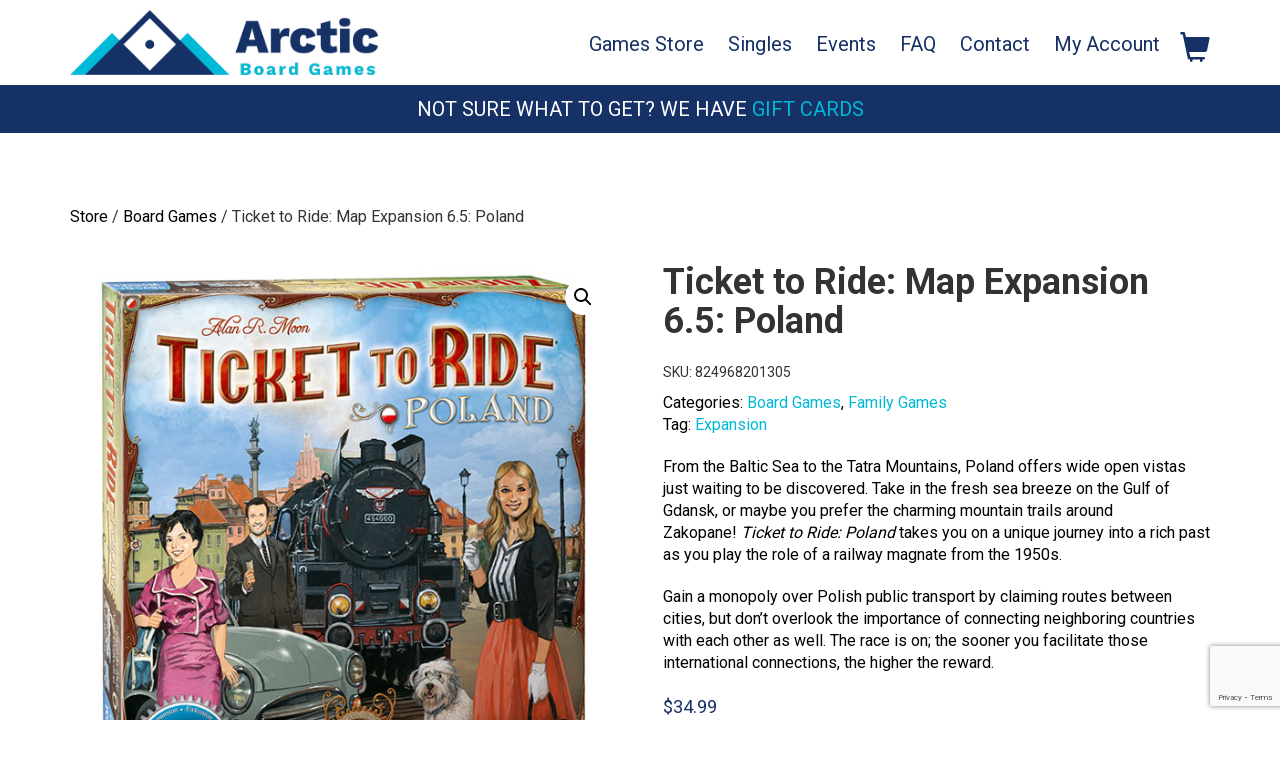

--- FILE ---
content_type: text/html; charset=UTF-8
request_url: https://arcticboardgames.ca/product/ticket-to-ride-map-expansion-6-5-poland/
body_size: 17316
content:
<!doctype html>
<html lang="en-US">
<head>
<meta charset="UTF-8">
<meta name="viewport" content="width=device-width, initial-scale=1">
<link rel="profile" href="http://gmpg.org/xfn/11">
<link href="https://fonts.googleapis.com/css?family=Roboto:400,700" rel="stylesheet">
<meta name="google-site-verification" content="p2Z1ofRU5r2nQol0AyD0BAGImqmcwjl-uJd9Jy8yFnA" />

<link rel="apple-touch-icon" sizes="57x57" href="/wp-content/uploads/core/favicon/apple-icon-57x57.png">
<link rel="apple-touch-icon" sizes="60x60" href="/wp-content/uploads/core/favicon/apple-icon-60x60.png">
<link rel="apple-touch-icon" sizes="72x72" href="/wp-content/uploads/core/favicon/apple-icon-72x72.png">
<link rel="apple-touch-icon" sizes="76x76" href="/wp-content/uploads/core/favicon/apple-icon-76x76.png">
<link rel="apple-touch-icon" sizes="114x114" href="/wp-content/uploads/core/favicon/apple-icon-114x114.png">
<link rel="apple-touch-icon" sizes="120x120" href="/wp-content/uploads/core/favicon/apple-icon-120x120.png">
<link rel="apple-touch-icon" sizes="144x144" href="/wp-content/uploads/core/favicon/apple-icon-144x144.png">
<link rel="apple-touch-icon" sizes="152x152" href="/wp-content/uploads/core/favicon/apple-icon-152x152.png">
<link rel="apple-touch-icon" sizes="180x180" href="/wp-content/uploads/core/favicon/apple-icon-180x180.png">
<link rel="icon" type="image/png" sizes="192x192"  href="/wp-content/uploads/core/favicon/android-icon-192x192.png">
<link rel="icon" type="image/png" sizes="32x32" href="/wp-content/uploads/core/favicon/favicon-32x32.png">
<link rel="icon" type="image/png" sizes="96x96" href="/wp-content/uploads/core/favicon/favicon-96x96.png">
<link rel="icon" type="image/png" sizes="16x16" href="/wp-content/uploads/core/favicon/favicon-16x16.png">
<link rel="manifest" href="/wp-content/uploads/core/favicon/manifest.json">
<meta name="msapplication-TileColor" content="#ffffff">
<meta name="msapplication-TileImage" content="/wp-content/uploads/core/favicon/ms-icon-144x144.png">
<meta name="theme-color" content="#ffffff">

<script>
  (function(i,s,o,g,r,a,m){i['GoogleAnalyticsObject']=r;i[r]=i[r]||function(){
  (i[r].q=i[r].q||[]).push(arguments)},i[r].l=1*new Date();a=s.createElement(o),
  m=s.getElementsByTagName(o)[0];a.async=1;a.src=g;m.parentNode.insertBefore(a,m)
  })(window,document,'script','https://www.google-analytics.com/analytics.js','ga');

  ga('create', 'UA-96085166-3', 'auto');
  ga('send', 'pageview');

</script>

				<script>document.documentElement.className = document.documentElement.className + ' yes-js js_active js'</script>
			<meta name='robots' content='index, follow, max-image-preview:large, max-snippet:-1, max-video-preview:-1' />
	<style>img:is([sizes="auto" i], [sizes^="auto," i]) { contain-intrinsic-size: 3000px 1500px }</style>
	
	<!-- This site is optimized with the Yoast SEO plugin v25.9 - https://yoast.com/wordpress/plugins/seo/ -->
	<title>Ticket to Ride: Map Expansion 6.5: Poland - Arctic Board Games</title>
	<meta name="description" content="From the Baltic Sea to the Tatra Mountains, Poland offers wide open vistas just waiting to be discovered. Take in the fresh sea breeze on the Gulf of" />
	<link rel="canonical" href="https://arcticboardgames.ca/product/ticket-to-ride-map-expansion-6-5-poland/" />
	<meta property="og:locale" content="en_US" />
	<meta property="og:type" content="article" />
	<meta property="og:title" content="Ticket to Ride: Map Expansion 6.5: Poland - Arctic Board Games" />
	<meta property="og:description" content="From the Baltic Sea to the Tatra Mountains, Poland offers wide open vistas just waiting to be discovered. Take in the fresh sea breeze on the Gulf of" />
	<meta property="og:url" content="https://arcticboardgames.ca/product/ticket-to-ride-map-expansion-6-5-poland/" />
	<meta property="og:site_name" content="Arctic Board Games" />
	<meta property="article:publisher" content="https://www.facebook.com/Arcticboardgames/" />
	<meta property="article:modified_time" content="2026-01-31T01:39:04+00:00" />
	<meta property="og:image" content="https://arcticboardgames.ca/wp-content/uploads/2022/09/ticket-to-ride-poland.jpg" />
	<meta property="og:image:width" content="600" />
	<meta property="og:image:height" content="600" />
	<meta property="og:image:type" content="image/jpeg" />
	<meta name="twitter:card" content="summary_large_image" />
	<meta name="twitter:site" content="@Arctic_board" />
	<meta name="twitter:label1" content="Est. reading time" />
	<meta name="twitter:data1" content="1 minute" />
	<script type="application/ld+json" class="yoast-schema-graph">{"@context":"https://schema.org","@graph":[{"@type":"WebPage","@id":"https://arcticboardgames.ca/product/ticket-to-ride-map-expansion-6-5-poland/","url":"https://arcticboardgames.ca/product/ticket-to-ride-map-expansion-6-5-poland/","name":"Ticket to Ride: Map Expansion 6.5: Poland - Arctic Board Games","isPartOf":{"@id":"https://arcticboardgames.ca/#website"},"primaryImageOfPage":{"@id":"https://arcticboardgames.ca/product/ticket-to-ride-map-expansion-6-5-poland/#primaryimage"},"image":{"@id":"https://arcticboardgames.ca/product/ticket-to-ride-map-expansion-6-5-poland/#primaryimage"},"thumbnailUrl":"https://arcticboardgames.ca/wp-content/uploads/2022/09/ticket-to-ride-poland.jpg","datePublished":"2022-09-21T19:45:27+00:00","dateModified":"2026-01-31T01:39:04+00:00","description":"From the Baltic Sea to the Tatra Mountains, Poland offers wide open vistas just waiting to be discovered. Take in the fresh sea breeze on the Gulf of","breadcrumb":{"@id":"https://arcticboardgames.ca/product/ticket-to-ride-map-expansion-6-5-poland/#breadcrumb"},"inLanguage":"en-US","potentialAction":[{"@type":"ReadAction","target":["https://arcticboardgames.ca/product/ticket-to-ride-map-expansion-6-5-poland/"]}]},{"@type":"ImageObject","inLanguage":"en-US","@id":"https://arcticboardgames.ca/product/ticket-to-ride-map-expansion-6-5-poland/#primaryimage","url":"https://arcticboardgames.ca/wp-content/uploads/2022/09/ticket-to-ride-poland.jpg","contentUrl":"https://arcticboardgames.ca/wp-content/uploads/2022/09/ticket-to-ride-poland.jpg","width":600,"height":600,"caption":"Ticket to Ride: Map Expansion 6.5: Poland"},{"@type":"BreadcrumbList","@id":"https://arcticboardgames.ca/product/ticket-to-ride-map-expansion-6-5-poland/#breadcrumb","itemListElement":[{"@type":"ListItem","position":1,"name":"Home","item":"https://arcticboardgames.ca/"},{"@type":"ListItem","position":2,"name":"Games Store","item":"https://arcticboardgames.ca/store/"},{"@type":"ListItem","position":3,"name":"Ticket to Ride: Map Expansion 6.5: Poland"}]},{"@type":"WebSite","@id":"https://arcticboardgames.ca/#website","url":"https://arcticboardgames.ca/","name":"Arctic Board Games","description":"","publisher":{"@id":"https://arcticboardgames.ca/#organization"},"potentialAction":[{"@type":"SearchAction","target":{"@type":"EntryPoint","urlTemplate":"https://arcticboardgames.ca/?s={search_term_string}"},"query-input":{"@type":"PropertyValueSpecification","valueRequired":true,"valueName":"search_term_string"}}],"inLanguage":"en-US"},{"@type":"Organization","@id":"https://arcticboardgames.ca/#organization","name":"Arctic Board Games","url":"https://arcticboardgames.ca/","logo":{"@type":"ImageObject","inLanguage":"en-US","@id":"https://arcticboardgames.ca/#/schema/logo/image/","url":"https://arcticboardgames.ca/wp-content/uploads/2017/10/gift-card-logo.jpg","contentUrl":"https://arcticboardgames.ca/wp-content/uploads/2017/10/gift-card-logo.jpg","width":2423,"height":808,"caption":"Arctic Board Games"},"image":{"@id":"https://arcticboardgames.ca/#/schema/logo/image/"},"sameAs":["https://www.facebook.com/Arcticboardgames/","https://x.com/Arctic_board","https://www.instagram.com/arcticboardgames/"]}]}</script>
	<!-- / Yoast SEO plugin. -->


<link rel='dns-prefetch' href='//maps.googleapis.com' />
<link rel='dns-prefetch' href='//static.addtoany.com' />
<link rel="alternate" type="application/rss+xml" title="Arctic Board Games &raquo; Feed" href="https://arcticboardgames.ca/feed/" />
<link rel="alternate" type="application/rss+xml" title="Arctic Board Games &raquo; Comments Feed" href="https://arcticboardgames.ca/comments/feed/" />
<link rel="alternate" type="application/rss+xml" title="Arctic Board Games &raquo; Ticket to Ride: Map Expansion 6.5: Poland Comments Feed" href="https://arcticboardgames.ca/product/ticket-to-ride-map-expansion-6-5-poland/feed/" />
<script type="text/javascript">
/* <![CDATA[ */
window._wpemojiSettings = {"baseUrl":"https:\/\/s.w.org\/images\/core\/emoji\/16.0.1\/72x72\/","ext":".png","svgUrl":"https:\/\/s.w.org\/images\/core\/emoji\/16.0.1\/svg\/","svgExt":".svg","source":{"concatemoji":"https:\/\/arcticboardgames.ca\/wp-includes\/js\/wp-emoji-release.min.js?ver=6.8.3"}};
/*! This file is auto-generated */
!function(s,n){var o,i,e;function c(e){try{var t={supportTests:e,timestamp:(new Date).valueOf()};sessionStorage.setItem(o,JSON.stringify(t))}catch(e){}}function p(e,t,n){e.clearRect(0,0,e.canvas.width,e.canvas.height),e.fillText(t,0,0);var t=new Uint32Array(e.getImageData(0,0,e.canvas.width,e.canvas.height).data),a=(e.clearRect(0,0,e.canvas.width,e.canvas.height),e.fillText(n,0,0),new Uint32Array(e.getImageData(0,0,e.canvas.width,e.canvas.height).data));return t.every(function(e,t){return e===a[t]})}function u(e,t){e.clearRect(0,0,e.canvas.width,e.canvas.height),e.fillText(t,0,0);for(var n=e.getImageData(16,16,1,1),a=0;a<n.data.length;a++)if(0!==n.data[a])return!1;return!0}function f(e,t,n,a){switch(t){case"flag":return n(e,"\ud83c\udff3\ufe0f\u200d\u26a7\ufe0f","\ud83c\udff3\ufe0f\u200b\u26a7\ufe0f")?!1:!n(e,"\ud83c\udde8\ud83c\uddf6","\ud83c\udde8\u200b\ud83c\uddf6")&&!n(e,"\ud83c\udff4\udb40\udc67\udb40\udc62\udb40\udc65\udb40\udc6e\udb40\udc67\udb40\udc7f","\ud83c\udff4\u200b\udb40\udc67\u200b\udb40\udc62\u200b\udb40\udc65\u200b\udb40\udc6e\u200b\udb40\udc67\u200b\udb40\udc7f");case"emoji":return!a(e,"\ud83e\udedf")}return!1}function g(e,t,n,a){var r="undefined"!=typeof WorkerGlobalScope&&self instanceof WorkerGlobalScope?new OffscreenCanvas(300,150):s.createElement("canvas"),o=r.getContext("2d",{willReadFrequently:!0}),i=(o.textBaseline="top",o.font="600 32px Arial",{});return e.forEach(function(e){i[e]=t(o,e,n,a)}),i}function t(e){var t=s.createElement("script");t.src=e,t.defer=!0,s.head.appendChild(t)}"undefined"!=typeof Promise&&(o="wpEmojiSettingsSupports",i=["flag","emoji"],n.supports={everything:!0,everythingExceptFlag:!0},e=new Promise(function(e){s.addEventListener("DOMContentLoaded",e,{once:!0})}),new Promise(function(t){var n=function(){try{var e=JSON.parse(sessionStorage.getItem(o));if("object"==typeof e&&"number"==typeof e.timestamp&&(new Date).valueOf()<e.timestamp+604800&&"object"==typeof e.supportTests)return e.supportTests}catch(e){}return null}();if(!n){if("undefined"!=typeof Worker&&"undefined"!=typeof OffscreenCanvas&&"undefined"!=typeof URL&&URL.createObjectURL&&"undefined"!=typeof Blob)try{var e="postMessage("+g.toString()+"("+[JSON.stringify(i),f.toString(),p.toString(),u.toString()].join(",")+"));",a=new Blob([e],{type:"text/javascript"}),r=new Worker(URL.createObjectURL(a),{name:"wpTestEmojiSupports"});return void(r.onmessage=function(e){c(n=e.data),r.terminate(),t(n)})}catch(e){}c(n=g(i,f,p,u))}t(n)}).then(function(e){for(var t in e)n.supports[t]=e[t],n.supports.everything=n.supports.everything&&n.supports[t],"flag"!==t&&(n.supports.everythingExceptFlag=n.supports.everythingExceptFlag&&n.supports[t]);n.supports.everythingExceptFlag=n.supports.everythingExceptFlag&&!n.supports.flag,n.DOMReady=!1,n.readyCallback=function(){n.DOMReady=!0}}).then(function(){return e}).then(function(){var e;n.supports.everything||(n.readyCallback(),(e=n.source||{}).concatemoji?t(e.concatemoji):e.wpemoji&&e.twemoji&&(t(e.twemoji),t(e.wpemoji)))}))}((window,document),window._wpemojiSettings);
/* ]]> */
</script>

<style id='wp-emoji-styles-inline-css' type='text/css'>

	img.wp-smiley, img.emoji {
		display: inline !important;
		border: none !important;
		box-shadow: none !important;
		height: 1em !important;
		width: 1em !important;
		margin: 0 0.07em !important;
		vertical-align: -0.1em !important;
		background: none !important;
		padding: 0 !important;
	}
</style>
<link rel='stylesheet' id='wp-block-library-css' href='https://arcticboardgames.ca/wp-includes/css/dist/block-library/style.min.css?ver=6.8.3' type='text/css' media='all' />
<style id='classic-theme-styles-inline-css' type='text/css'>
/*! This file is auto-generated */
.wp-block-button__link{color:#fff;background-color:#32373c;border-radius:9999px;box-shadow:none;text-decoration:none;padding:calc(.667em + 2px) calc(1.333em + 2px);font-size:1.125em}.wp-block-file__button{background:#32373c;color:#fff;text-decoration:none}
</style>
<link rel='stylesheet' id='yith-wcevti-style-frontend-shortcodes-tickets-css' href='https://arcticboardgames.ca/wp-content/plugins/yith-event-tickets-for-woocommerce-premium/assets/css/script-tickets-shortcodes.css?ver=1.51.0' type='text/css' media='all' />
<link rel='stylesheet' id='yith-wcevti-style-frontend-calendar-tickets-css' href='https://arcticboardgames.ca/wp-content/plugins/yith-event-tickets-for-woocommerce-premium/assets/monthly-master/css/monthly.css?ver=1.51.0' type='text/css' media='all' />
<link rel='stylesheet' id='jquery-selectBox-css' href='https://arcticboardgames.ca/wp-content/plugins/yith-woocommerce-wishlist-premium/assets/css/jquery.selectBox.css?ver=1.2.0' type='text/css' media='all' />
<link rel='stylesheet' id='yith-wcwl-font-awesome-css' href='https://arcticboardgames.ca/wp-content/plugins/yith-woocommerce-wishlist-premium/assets/css/font-awesome.css?ver=4.7.0' type='text/css' media='all' />
<link rel='stylesheet' id='woocommerce_prettyPhoto_css-css' href='//arcticboardgames.ca/wp-content/plugins/woocommerce/assets/css/prettyPhoto.css?ver=3.1.6' type='text/css' media='all' />
<link rel='stylesheet' id='yith-wcwl-main-css' href='https://arcticboardgames.ca/wp-content/plugins/yith-woocommerce-wishlist-premium/assets/css/style.css?ver=4.9.0' type='text/css' media='all' />
<style id='yith-wcwl-main-inline-css' type='text/css'>
 :root { --color-add-to-wishlist-background: #333333; --color-add-to-wishlist-text: #FFFFFF; --color-add-to-wishlist-border: #333333; --color-add-to-wishlist-background-hover: #333333; --color-add-to-wishlist-text-hover: #FFFFFF; --color-add-to-wishlist-border-hover: #333333; --rounded-corners-radius: 16px; --color-add-to-cart-background: #333333; --color-add-to-cart-text: #FFFFFF; --color-add-to-cart-border: #333333; --color-add-to-cart-background-hover: #4F4F4F; --color-add-to-cart-text-hover: #FFFFFF; --color-add-to-cart-border-hover: #4F4F4F; --add-to-cart-rounded-corners-radius: 16px; --color-button-style-1-background: #333333; --color-button-style-1-text: #FFFFFF; --color-button-style-1-border: #333333; --color-button-style-1-background-hover: #4F4F4F; --color-button-style-1-text-hover: #FFFFFF; --color-button-style-1-border-hover: #4F4F4F; --color-button-style-2-background: #333333; --color-button-style-2-text: #FFFFFF; --color-button-style-2-border: #333333; --color-button-style-2-background-hover: #4F4F4F; --color-button-style-2-text-hover: #FFFFFF; --color-button-style-2-border-hover: #4F4F4F; --color-wishlist-table-background: #FFFFFF; --color-wishlist-table-text: #6d6c6c; --color-wishlist-table-border: #FFFFFF; --color-headers-background: #F4F4F4; --color-share-button-color: #FFFFFF; --color-share-button-color-hover: #FFFFFF; --color-fb-button-background: #39599E; --color-fb-button-background-hover: #595A5A; --color-tw-button-background: #45AFE2; --color-tw-button-background-hover: #595A5A; --color-pr-button-background: #AB2E31; --color-pr-button-background-hover: #595A5A; --color-em-button-background: #FBB102; --color-em-button-background-hover: #595A5A; --color-wa-button-background: #00A901; --color-wa-button-background-hover: #595A5A; --feedback-duration: 3s; --modal-colors-overlay: #0000004d; --modal-colors-icon: #007565; --modal-colors-primary-button: #007565; --modal-colors-primary-button-hover: #007565; --modal-colors-primary-button-text: #fff; --modal-colors-primary-button-text-hover: #fff; --modal-colors-secondary-button: #e8e8e8; --modal-colors-secondary-button-hover: #d8d8d8; --modal-colors-secondary-button-text: #777; --modal-colors-secondary-button-text-hover: #777; --color-ask-an-estimate-background: #333333; --color-ask-an-estimate-text: #FFFFFF; --color-ask-an-estimate-border: #333333; --color-ask-an-estimate-background-hover: #4F4F4F; --color-ask-an-estimate-text-hover: #FFFFFF; --color-ask-an-estimate-border-hover: #4F4F4F; --ask-an-estimate-rounded-corners-radius: 16px; --tooltip-color-background: #333; --tooltip-color-text: #fff } 
 :root { --color-add-to-wishlist-background: #333333; --color-add-to-wishlist-text: #FFFFFF; --color-add-to-wishlist-border: #333333; --color-add-to-wishlist-background-hover: #333333; --color-add-to-wishlist-text-hover: #FFFFFF; --color-add-to-wishlist-border-hover: #333333; --rounded-corners-radius: 16px; --color-add-to-cart-background: #333333; --color-add-to-cart-text: #FFFFFF; --color-add-to-cart-border: #333333; --color-add-to-cart-background-hover: #4F4F4F; --color-add-to-cart-text-hover: #FFFFFF; --color-add-to-cart-border-hover: #4F4F4F; --add-to-cart-rounded-corners-radius: 16px; --color-button-style-1-background: #333333; --color-button-style-1-text: #FFFFFF; --color-button-style-1-border: #333333; --color-button-style-1-background-hover: #4F4F4F; --color-button-style-1-text-hover: #FFFFFF; --color-button-style-1-border-hover: #4F4F4F; --color-button-style-2-background: #333333; --color-button-style-2-text: #FFFFFF; --color-button-style-2-border: #333333; --color-button-style-2-background-hover: #4F4F4F; --color-button-style-2-text-hover: #FFFFFF; --color-button-style-2-border-hover: #4F4F4F; --color-wishlist-table-background: #FFFFFF; --color-wishlist-table-text: #6d6c6c; --color-wishlist-table-border: #FFFFFF; --color-headers-background: #F4F4F4; --color-share-button-color: #FFFFFF; --color-share-button-color-hover: #FFFFFF; --color-fb-button-background: #39599E; --color-fb-button-background-hover: #595A5A; --color-tw-button-background: #45AFE2; --color-tw-button-background-hover: #595A5A; --color-pr-button-background: #AB2E31; --color-pr-button-background-hover: #595A5A; --color-em-button-background: #FBB102; --color-em-button-background-hover: #595A5A; --color-wa-button-background: #00A901; --color-wa-button-background-hover: #595A5A; --feedback-duration: 3s; --modal-colors-overlay: #0000004d; --modal-colors-icon: #007565; --modal-colors-primary-button: #007565; --modal-colors-primary-button-hover: #007565; --modal-colors-primary-button-text: #fff; --modal-colors-primary-button-text-hover: #fff; --modal-colors-secondary-button: #e8e8e8; --modal-colors-secondary-button-hover: #d8d8d8; --modal-colors-secondary-button-text: #777; --modal-colors-secondary-button-text-hover: #777; --color-ask-an-estimate-background: #333333; --color-ask-an-estimate-text: #FFFFFF; --color-ask-an-estimate-border: #333333; --color-ask-an-estimate-background-hover: #4F4F4F; --color-ask-an-estimate-text-hover: #FFFFFF; --color-ask-an-estimate-border-hover: #4F4F4F; --ask-an-estimate-rounded-corners-radius: 16px; --tooltip-color-background: #333; --tooltip-color-text: #fff } 
</style>
<style id='global-styles-inline-css' type='text/css'>
:root{--wp--preset--aspect-ratio--square: 1;--wp--preset--aspect-ratio--4-3: 4/3;--wp--preset--aspect-ratio--3-4: 3/4;--wp--preset--aspect-ratio--3-2: 3/2;--wp--preset--aspect-ratio--2-3: 2/3;--wp--preset--aspect-ratio--16-9: 16/9;--wp--preset--aspect-ratio--9-16: 9/16;--wp--preset--color--black: #000000;--wp--preset--color--cyan-bluish-gray: #abb8c3;--wp--preset--color--white: #ffffff;--wp--preset--color--pale-pink: #f78da7;--wp--preset--color--vivid-red: #cf2e2e;--wp--preset--color--luminous-vivid-orange: #ff6900;--wp--preset--color--luminous-vivid-amber: #fcb900;--wp--preset--color--light-green-cyan: #7bdcb5;--wp--preset--color--vivid-green-cyan: #00d084;--wp--preset--color--pale-cyan-blue: #8ed1fc;--wp--preset--color--vivid-cyan-blue: #0693e3;--wp--preset--color--vivid-purple: #9b51e0;--wp--preset--gradient--vivid-cyan-blue-to-vivid-purple: linear-gradient(135deg,rgba(6,147,227,1) 0%,rgb(155,81,224) 100%);--wp--preset--gradient--light-green-cyan-to-vivid-green-cyan: linear-gradient(135deg,rgb(122,220,180) 0%,rgb(0,208,130) 100%);--wp--preset--gradient--luminous-vivid-amber-to-luminous-vivid-orange: linear-gradient(135deg,rgba(252,185,0,1) 0%,rgba(255,105,0,1) 100%);--wp--preset--gradient--luminous-vivid-orange-to-vivid-red: linear-gradient(135deg,rgba(255,105,0,1) 0%,rgb(207,46,46) 100%);--wp--preset--gradient--very-light-gray-to-cyan-bluish-gray: linear-gradient(135deg,rgb(238,238,238) 0%,rgb(169,184,195) 100%);--wp--preset--gradient--cool-to-warm-spectrum: linear-gradient(135deg,rgb(74,234,220) 0%,rgb(151,120,209) 20%,rgb(207,42,186) 40%,rgb(238,44,130) 60%,rgb(251,105,98) 80%,rgb(254,248,76) 100%);--wp--preset--gradient--blush-light-purple: linear-gradient(135deg,rgb(255,206,236) 0%,rgb(152,150,240) 100%);--wp--preset--gradient--blush-bordeaux: linear-gradient(135deg,rgb(254,205,165) 0%,rgb(254,45,45) 50%,rgb(107,0,62) 100%);--wp--preset--gradient--luminous-dusk: linear-gradient(135deg,rgb(255,203,112) 0%,rgb(199,81,192) 50%,rgb(65,88,208) 100%);--wp--preset--gradient--pale-ocean: linear-gradient(135deg,rgb(255,245,203) 0%,rgb(182,227,212) 50%,rgb(51,167,181) 100%);--wp--preset--gradient--electric-grass: linear-gradient(135deg,rgb(202,248,128) 0%,rgb(113,206,126) 100%);--wp--preset--gradient--midnight: linear-gradient(135deg,rgb(2,3,129) 0%,rgb(40,116,252) 100%);--wp--preset--font-size--small: 13px;--wp--preset--font-size--medium: 20px;--wp--preset--font-size--large: 36px;--wp--preset--font-size--x-large: 42px;--wp--preset--spacing--20: 0.44rem;--wp--preset--spacing--30: 0.67rem;--wp--preset--spacing--40: 1rem;--wp--preset--spacing--50: 1.5rem;--wp--preset--spacing--60: 2.25rem;--wp--preset--spacing--70: 3.38rem;--wp--preset--spacing--80: 5.06rem;--wp--preset--shadow--natural: 6px 6px 9px rgba(0, 0, 0, 0.2);--wp--preset--shadow--deep: 12px 12px 50px rgba(0, 0, 0, 0.4);--wp--preset--shadow--sharp: 6px 6px 0px rgba(0, 0, 0, 0.2);--wp--preset--shadow--outlined: 6px 6px 0px -3px rgba(255, 255, 255, 1), 6px 6px rgba(0, 0, 0, 1);--wp--preset--shadow--crisp: 6px 6px 0px rgba(0, 0, 0, 1);}:where(.is-layout-flex){gap: 0.5em;}:where(.is-layout-grid){gap: 0.5em;}body .is-layout-flex{display: flex;}.is-layout-flex{flex-wrap: wrap;align-items: center;}.is-layout-flex > :is(*, div){margin: 0;}body .is-layout-grid{display: grid;}.is-layout-grid > :is(*, div){margin: 0;}:where(.wp-block-columns.is-layout-flex){gap: 2em;}:where(.wp-block-columns.is-layout-grid){gap: 2em;}:where(.wp-block-post-template.is-layout-flex){gap: 1.25em;}:where(.wp-block-post-template.is-layout-grid){gap: 1.25em;}.has-black-color{color: var(--wp--preset--color--black) !important;}.has-cyan-bluish-gray-color{color: var(--wp--preset--color--cyan-bluish-gray) !important;}.has-white-color{color: var(--wp--preset--color--white) !important;}.has-pale-pink-color{color: var(--wp--preset--color--pale-pink) !important;}.has-vivid-red-color{color: var(--wp--preset--color--vivid-red) !important;}.has-luminous-vivid-orange-color{color: var(--wp--preset--color--luminous-vivid-orange) !important;}.has-luminous-vivid-amber-color{color: var(--wp--preset--color--luminous-vivid-amber) !important;}.has-light-green-cyan-color{color: var(--wp--preset--color--light-green-cyan) !important;}.has-vivid-green-cyan-color{color: var(--wp--preset--color--vivid-green-cyan) !important;}.has-pale-cyan-blue-color{color: var(--wp--preset--color--pale-cyan-blue) !important;}.has-vivid-cyan-blue-color{color: var(--wp--preset--color--vivid-cyan-blue) !important;}.has-vivid-purple-color{color: var(--wp--preset--color--vivid-purple) !important;}.has-black-background-color{background-color: var(--wp--preset--color--black) !important;}.has-cyan-bluish-gray-background-color{background-color: var(--wp--preset--color--cyan-bluish-gray) !important;}.has-white-background-color{background-color: var(--wp--preset--color--white) !important;}.has-pale-pink-background-color{background-color: var(--wp--preset--color--pale-pink) !important;}.has-vivid-red-background-color{background-color: var(--wp--preset--color--vivid-red) !important;}.has-luminous-vivid-orange-background-color{background-color: var(--wp--preset--color--luminous-vivid-orange) !important;}.has-luminous-vivid-amber-background-color{background-color: var(--wp--preset--color--luminous-vivid-amber) !important;}.has-light-green-cyan-background-color{background-color: var(--wp--preset--color--light-green-cyan) !important;}.has-vivid-green-cyan-background-color{background-color: var(--wp--preset--color--vivid-green-cyan) !important;}.has-pale-cyan-blue-background-color{background-color: var(--wp--preset--color--pale-cyan-blue) !important;}.has-vivid-cyan-blue-background-color{background-color: var(--wp--preset--color--vivid-cyan-blue) !important;}.has-vivid-purple-background-color{background-color: var(--wp--preset--color--vivid-purple) !important;}.has-black-border-color{border-color: var(--wp--preset--color--black) !important;}.has-cyan-bluish-gray-border-color{border-color: var(--wp--preset--color--cyan-bluish-gray) !important;}.has-white-border-color{border-color: var(--wp--preset--color--white) !important;}.has-pale-pink-border-color{border-color: var(--wp--preset--color--pale-pink) !important;}.has-vivid-red-border-color{border-color: var(--wp--preset--color--vivid-red) !important;}.has-luminous-vivid-orange-border-color{border-color: var(--wp--preset--color--luminous-vivid-orange) !important;}.has-luminous-vivid-amber-border-color{border-color: var(--wp--preset--color--luminous-vivid-amber) !important;}.has-light-green-cyan-border-color{border-color: var(--wp--preset--color--light-green-cyan) !important;}.has-vivid-green-cyan-border-color{border-color: var(--wp--preset--color--vivid-green-cyan) !important;}.has-pale-cyan-blue-border-color{border-color: var(--wp--preset--color--pale-cyan-blue) !important;}.has-vivid-cyan-blue-border-color{border-color: var(--wp--preset--color--vivid-cyan-blue) !important;}.has-vivid-purple-border-color{border-color: var(--wp--preset--color--vivid-purple) !important;}.has-vivid-cyan-blue-to-vivid-purple-gradient-background{background: var(--wp--preset--gradient--vivid-cyan-blue-to-vivid-purple) !important;}.has-light-green-cyan-to-vivid-green-cyan-gradient-background{background: var(--wp--preset--gradient--light-green-cyan-to-vivid-green-cyan) !important;}.has-luminous-vivid-amber-to-luminous-vivid-orange-gradient-background{background: var(--wp--preset--gradient--luminous-vivid-amber-to-luminous-vivid-orange) !important;}.has-luminous-vivid-orange-to-vivid-red-gradient-background{background: var(--wp--preset--gradient--luminous-vivid-orange-to-vivid-red) !important;}.has-very-light-gray-to-cyan-bluish-gray-gradient-background{background: var(--wp--preset--gradient--very-light-gray-to-cyan-bluish-gray) !important;}.has-cool-to-warm-spectrum-gradient-background{background: var(--wp--preset--gradient--cool-to-warm-spectrum) !important;}.has-blush-light-purple-gradient-background{background: var(--wp--preset--gradient--blush-light-purple) !important;}.has-blush-bordeaux-gradient-background{background: var(--wp--preset--gradient--blush-bordeaux) !important;}.has-luminous-dusk-gradient-background{background: var(--wp--preset--gradient--luminous-dusk) !important;}.has-pale-ocean-gradient-background{background: var(--wp--preset--gradient--pale-ocean) !important;}.has-electric-grass-gradient-background{background: var(--wp--preset--gradient--electric-grass) !important;}.has-midnight-gradient-background{background: var(--wp--preset--gradient--midnight) !important;}.has-small-font-size{font-size: var(--wp--preset--font-size--small) !important;}.has-medium-font-size{font-size: var(--wp--preset--font-size--medium) !important;}.has-large-font-size{font-size: var(--wp--preset--font-size--large) !important;}.has-x-large-font-size{font-size: var(--wp--preset--font-size--x-large) !important;}
:where(.wp-block-post-template.is-layout-flex){gap: 1.25em;}:where(.wp-block-post-template.is-layout-grid){gap: 1.25em;}
:where(.wp-block-columns.is-layout-flex){gap: 2em;}:where(.wp-block-columns.is-layout-grid){gap: 2em;}
:root :where(.wp-block-pullquote){font-size: 1.5em;line-height: 1.6;}
</style>
<link rel='stylesheet' id='titan-adminbar-styles-css' href='https://arcticboardgames.ca/wp-content/plugins/anti-spam/assets/css/admin-bar.css?ver=7.3.8' type='text/css' media='all' />
<link rel='stylesheet' id='contact-form-7-css' href='https://arcticboardgames.ca/wp-content/plugins/contact-form-7/includes/css/styles.css?ver=6.1.1' type='text/css' media='all' />
<link rel='stylesheet' id='photoswipe-css' href='https://arcticboardgames.ca/wp-content/plugins/woocommerce/assets/css/photoswipe/photoswipe.min.css?ver=10.2.1' type='text/css' media='all' />
<link rel='stylesheet' id='photoswipe-default-skin-css' href='https://arcticboardgames.ca/wp-content/plugins/woocommerce/assets/css/photoswipe/default-skin/default-skin.min.css?ver=10.2.1' type='text/css' media='all' />
<link rel='stylesheet' id='woocommerce-layout-css' href='https://arcticboardgames.ca/wp-content/plugins/woocommerce/assets/css/woocommerce-layout.css?ver=10.2.1' type='text/css' media='all' />
<link rel='stylesheet' id='woocommerce-smallscreen-css' href='https://arcticboardgames.ca/wp-content/plugins/woocommerce/assets/css/woocommerce-smallscreen.css?ver=10.2.1' type='text/css' media='only screen and (max-width: 768px)' />
<link rel='stylesheet' id='woocommerce-general-css' href='https://arcticboardgames.ca/wp-content/plugins/woocommerce/assets/css/woocommerce.css?ver=10.2.1' type='text/css' media='all' />
<style id='woocommerce-inline-inline-css' type='text/css'>
.woocommerce form .form-row .required { visibility: visible; }
</style>
<link rel='stylesheet' id='grw-public-main-css-css' href='https://arcticboardgames.ca/wp-content/plugins/widget-google-reviews/assets/css/public-main.css?ver=6.4.1' type='text/css' media='all' />
<link rel='stylesheet' id='yith_wccl_frontend-css' href='https://arcticboardgames.ca/wp-content/plugins/yith-woocommerce-color-label-variations-premium/assets/css/yith-wccl.css?ver=3.13.0' type='text/css' media='all' />
<style id='yith_wccl_frontend-inline-css' type='text/css'>
:root{
	--yith-wccl-tooltip-colors_background: #448a85;
	--yith-wccl-tooltip-colors_text-color: #ffffff;
	--yith-wccl-form-colors_border: #ffffff;
	--yith-wccl-form-colors_accent: #448a85;
	--yith-wccl-form-colors-accent-hover: rgba(68,138,133,0.4);
	--yith-wccl-customization-color-swatches-size: 25px;
	--yith-wccl-customization-color-swatches-border-radius: 25px;
	--yith-wccl-customization-option-border-radius: 25px;
}
</style>
<link rel='stylesheet' id='yith-wrvp-frontend-css' href='https://arcticboardgames.ca/wp-content/plugins/yith-woocommerce-recently-viewed-products-premium/assets/css/yith-wrvp-frontend.css?ver=2.45.0' type='text/css' media='all' />
<link rel='stylesheet' id='ywrvp_slick-css' href='https://arcticboardgames.ca/wp-content/plugins/yith-woocommerce-recently-viewed-products-premium/assets/css/slick.css?ver=2.45.0' type='text/css' media='all' />
<link rel='stylesheet' id='brands-styles-css' href='https://arcticboardgames.ca/wp-content/plugins/woocommerce/assets/css/brands.css?ver=10.2.1' type='text/css' media='all' />
<link rel='stylesheet' id='dashicons-css' href='https://arcticboardgames.ca/wp-includes/css/dashicons.min.css?ver=6.8.3' type='text/css' media='all' />
<style id='dashicons-inline-css' type='text/css'>
[data-font="Dashicons"]:before {font-family: 'Dashicons' !important;content: attr(data-icon) !important;speak: none !important;font-weight: normal !important;font-variant: normal !important;text-transform: none !important;line-height: 1 !important;font-style: normal !important;-webkit-font-smoothing: antialiased !important;-moz-osx-font-smoothing: grayscale !important;}
</style>
<link rel='stylesheet' id='arcticgames-bootstrap-css-css' href='https://arcticboardgames.ca/wp-content/themes/arcticgames/bootstrap/css/bootstrap.min.css?ver=6.8.3' type='text/css' media='all' />
<link rel='stylesheet' id='arcticgames-style-css' href='https://arcticboardgames.ca/wp-content/themes/arcticgames/style.css?ver=6.8.3' type='text/css' media='all' />
<link rel='stylesheet' id='ywpo-frontend-css' href='https://arcticboardgames.ca/wp-content/plugins/yith-woocommerce-pre-order-premium/assets/css/ywpo-frontend.css?ver=3.10.0' type='text/css' media='all' />
<link rel='stylesheet' id='addtoany-css' href='https://arcticboardgames.ca/wp-content/plugins/add-to-any/addtoany.min.css?ver=1.16' type='text/css' media='all' />
<link rel='stylesheet' id='yith-wcwtl-style-css' href='https://arcticboardgames.ca/wp-content/plugins/yith-woocommerce-waiting-list-premium/assets/css/yith-wcwtl-frontend.min.css?ver=3.26.0' type='text/css' media='all' />
<style id='yith-wcwtl-style-inline-css' type='text/css'>

		    .yith-wcwtl-output { background-color: #f9f9f9!important; padding: 40px 40px 40px 40px; border-radius: 15px;}
		    .yith-wcwtl-output.success, .yith-wcwtl-output.subscribed{ background-color: #f7fae2!important; color: #149900!important }
		    .yith-wcwtl-output .button{background:#a46497!important;color:#ffffff!important;}
			.yith-wcwtl-output .button:hover{background:#935386!important;color:#ffffff!important;}
			.yith-wcwtl-output .button.button-leave{background:#a46497!important;color:#ffffff!important;}
			.yith-wcwtl-output .button.button-leave:hover{background:#935386!important;color:#ffffff!important;}
			.yith-wcwtl-output .yith-wcwtl-error{ background-color: #f9f9f9!important; color: #AF2323!important; }
			.yith-wcwtl-output .yith-wcwtl-success #Group circle{ fill:#e4edc1 }
			.yith-wcwtl-output .yith-wcwtl-success #Group g{ fill: #a1c746 }
			
</style>
<link rel='stylesheet' id='font-awesome-css' href='https://arcticboardgames.ca/wp-content/plugins/yith-automatic-role-changer-for-woocommerce-premium/plugin-fw/assets/fonts/font-awesome/font-awesome.min.css?ver=4.7.0' type='text/css' media='all' />
<style id='font-awesome-inline-css' type='text/css'>
[data-font="FontAwesome"]:before {font-family: 'FontAwesome' !important;content: attr(data-icon) !important;speak: none !important;font-weight: normal !important;font-variant: normal !important;text-transform: none !important;line-height: 1 !important;font-style: normal !important;-webkit-font-smoothing: antialiased !important;-moz-osx-font-smoothing: grayscale !important;}
</style>
<link rel='stylesheet' id='prdctfltr-css' href='https://arcticboardgames.ca/wp-content/plugins/prdctfltr/includes/css/styles.css?ver=9.1.1' type='text/css' media='all' />
<script type="text/template" id="tmpl-variation-template">
	<div class="woocommerce-variation-description">{{{ data.variation.variation_description }}}</div>
	<div class="woocommerce-variation-price">{{{ data.variation.price_html }}}</div>
	<div class="woocommerce-variation-availability">{{{ data.variation.availability_html }}}</div>
</script>
<script type="text/template" id="tmpl-unavailable-variation-template">
	<p role="alert">Sorry, this product is unavailable. Please choose a different combination.</p>
</script>
<script type="text/javascript" src="https://arcticboardgames.ca/wp-includes/js/jquery/jquery.min.js?ver=3.7.1" id="jquery-core-js"></script>
<script type="text/javascript" src="https://arcticboardgames.ca/wp-includes/js/jquery/jquery-migrate.min.js?ver=3.4.1" id="jquery-migrate-js"></script>
<script type="text/javascript" src="https://arcticboardgames.ca/wp-content/plugins/woocommerce/assets/js/jquery-blockui/jquery.blockUI.min.js?ver=2.7.0-wc.10.2.1" id="jquery-blockui-js" data-wp-strategy="defer"></script>
<script type="text/javascript" id="addtoany-core-js-before">
/* <![CDATA[ */
window.a2a_config=window.a2a_config||{};a2a_config.callbacks=[];a2a_config.overlays=[];a2a_config.templates={};
/* ]]> */
</script>
<script type="text/javascript" defer src="https://static.addtoany.com/menu/page.js" id="addtoany-core-js"></script>
<script type="text/javascript" defer src="https://arcticboardgames.ca/wp-content/plugins/add-to-any/addtoany.min.js?ver=1.1" id="addtoany-jquery-js"></script>
<script type="text/javascript" id="wc-add-to-cart-js-extra">
/* <![CDATA[ */
var wc_add_to_cart_params = {"ajax_url":"\/wp-admin\/admin-ajax.php","wc_ajax_url":"\/?wc-ajax=%%endpoint%%","i18n_view_cart":"View cart","cart_url":"https:\/\/arcticboardgames.ca\/cart\/","is_cart":"","cart_redirect_after_add":"no"};
/* ]]> */
</script>
<script type="text/javascript" src="https://arcticboardgames.ca/wp-content/plugins/woocommerce/assets/js/frontend/add-to-cart.min.js?ver=10.2.1" id="wc-add-to-cart-js" defer="defer" data-wp-strategy="defer"></script>
<script type="text/javascript" src="https://arcticboardgames.ca/wp-content/plugins/woocommerce/assets/js/zoom/jquery.zoom.min.js?ver=1.7.21-wc.10.2.1" id="zoom-js" defer="defer" data-wp-strategy="defer"></script>
<script type="text/javascript" src="https://arcticboardgames.ca/wp-content/plugins/woocommerce/assets/js/flexslider/jquery.flexslider.min.js?ver=2.7.2-wc.10.2.1" id="flexslider-js" defer="defer" data-wp-strategy="defer"></script>
<script type="text/javascript" src="https://arcticboardgames.ca/wp-content/plugins/woocommerce/assets/js/photoswipe/photoswipe.min.js?ver=4.1.1-wc.10.2.1" id="photoswipe-js" defer="defer" data-wp-strategy="defer"></script>
<script type="text/javascript" src="https://arcticboardgames.ca/wp-content/plugins/woocommerce/assets/js/photoswipe/photoswipe-ui-default.min.js?ver=4.1.1-wc.10.2.1" id="photoswipe-ui-default-js" defer="defer" data-wp-strategy="defer"></script>
<script type="text/javascript" id="wc-single-product-js-extra">
/* <![CDATA[ */
var wc_single_product_params = {"i18n_required_rating_text":"Please select a rating","i18n_rating_options":["1 of 5 stars","2 of 5 stars","3 of 5 stars","4 of 5 stars","5 of 5 stars"],"i18n_product_gallery_trigger_text":"View full-screen image gallery","review_rating_required":"yes","flexslider":{"rtl":false,"animation":"slide","smoothHeight":true,"directionNav":false,"controlNav":"thumbnails","slideshow":false,"animationSpeed":500,"animationLoop":false,"allowOneSlide":false},"zoom_enabled":"1","zoom_options":[],"photoswipe_enabled":"1","photoswipe_options":{"shareEl":false,"closeOnScroll":false,"history":false,"hideAnimationDuration":0,"showAnimationDuration":0},"flexslider_enabled":"1"};
/* ]]> */
</script>
<script type="text/javascript" src="https://arcticboardgames.ca/wp-content/plugins/woocommerce/assets/js/frontend/single-product.min.js?ver=10.2.1" id="wc-single-product-js" defer="defer" data-wp-strategy="defer"></script>
<script type="text/javascript" src="https://arcticboardgames.ca/wp-content/plugins/woocommerce/assets/js/js-cookie/js.cookie.min.js?ver=2.1.4-wc.10.2.1" id="js-cookie-js" defer="defer" data-wp-strategy="defer"></script>
<script type="text/javascript" id="woocommerce-js-extra">
/* <![CDATA[ */
var woocommerce_params = {"ajax_url":"\/wp-admin\/admin-ajax.php","wc_ajax_url":"\/?wc-ajax=%%endpoint%%","i18n_password_show":"Show password","i18n_password_hide":"Hide password"};
/* ]]> */
</script>
<script type="text/javascript" src="https://arcticboardgames.ca/wp-content/plugins/woocommerce/assets/js/frontend/woocommerce.min.js?ver=10.2.1" id="woocommerce-js" defer="defer" data-wp-strategy="defer"></script>
<script type="text/javascript" defer="defer" src="https://arcticboardgames.ca/wp-content/plugins/widget-google-reviews/assets/js/public-main.js?ver=6.4.1" id="grw-public-main-js-js"></script>
<script type="text/javascript" src="https://arcticboardgames.ca/wp-includes/js/underscore.min.js?ver=1.13.7" id="underscore-js"></script>
<script type="text/javascript" id="wp-util-js-extra">
/* <![CDATA[ */
var _wpUtilSettings = {"ajax":{"url":"\/wp-admin\/admin-ajax.php"}};
/* ]]> */
</script>
<script type="text/javascript" src="https://arcticboardgames.ca/wp-includes/js/wp-util.min.js?ver=6.8.3" id="wp-util-js"></script>
<link rel="https://api.w.org/" href="https://arcticboardgames.ca/wp-json/" /><link rel="alternate" title="JSON" type="application/json" href="https://arcticboardgames.ca/wp-json/wp/v2/product/50539" /><link rel="EditURI" type="application/rsd+xml" title="RSD" href="https://arcticboardgames.ca/xmlrpc.php?rsd" />
<link rel='shortlink' href='https://arcticboardgames.ca/?p=50539' />
<link rel="alternate" title="oEmbed (JSON)" type="application/json+oembed" href="https://arcticboardgames.ca/wp-json/oembed/1.0/embed?url=https%3A%2F%2Farcticboardgames.ca%2Fproduct%2Fticket-to-ride-map-expansion-6-5-poland%2F" />
<link rel="alternate" title="oEmbed (XML)" type="text/xml+oembed" href="https://arcticboardgames.ca/wp-json/oembed/1.0/embed?url=https%3A%2F%2Farcticboardgames.ca%2Fproduct%2Fticket-to-ride-map-expansion-6-5-poland%2F&#038;format=xml" />
			<script src="https://www.google.com/recaptcha/api.js?hl=&render=6LdkVYYUAAAAAL9_Lm9UXzBBb6JWjN3u5UQbOkGM" async defer></script>
				<noscript><style>.woocommerce-product-gallery{ opacity: 1 !important; }</style></noscript>
	<meta name="generator" content="XforWooCommerce.com - Product Filter for WooCommerce"/></head>

<body class="wp-singular product-template-default single single-product postid-50539 wp-theme-arcticgames theme-arcticgames woocommerce woocommerce-page woocommerce-no-js">
<div id="page" class="site">
	<a class="skip-link screen-reader-text" href="#content">Skip to content</a>

	<header id="masthead" class="site-header" role="banner">
		<div class="container">
			<div class="row">
				<div class="col-md-12">
					<div class="site-branding">
						<a href="https://arcticboardgames.ca/" rel="home"><img src="/wp-content/uploads/core/arctic-logo.png" alt="Arctic Board Games Logo" />
						</a>
					</div><!-- .site-branding -->

					<nav id="site-navigation" class="main-navigation">
						<button class="menu-toggle glyphicon glyphicon-menu-hamburger" aria-controls="primary-menu" aria-expanded="false"></button>
						<div class="menu-main-menu-container"><ul id="primary-menu" class="menu"><li id="menu-item-21" class="menu-item menu-item-type-post_type menu-item-object-page current_page_parent menu-item-21"><a href="https://arcticboardgames.ca/store/">Games Store</a></li>
<li id="menu-item-12354" class="menu-item menu-item-type-custom menu-item-object-custom menu-item-12354"><a href="https://singles.arcticboardgames.ca/">Singles</a></li>
<li id="menu-item-43360" class="menu-item menu-item-type-post_type menu-item-object-page menu-item-43360"><a href="https://arcticboardgames.ca/events/">Events</a></li>
<li id="menu-item-17" class="menu-item menu-item-type-post_type menu-item-object-page menu-item-17"><a href="https://arcticboardgames.ca/faq/">FAQ</a></li>
<li id="menu-item-18" class="menu-item menu-item-type-post_type menu-item-object-page menu-item-18"><a href="https://arcticboardgames.ca/contact-us/">Contact</a></li>
<li id="menu-item-45" class="menu-item menu-item-type-post_type menu-item-object-page menu-item-45"><a href="https://arcticboardgames.ca/my-account/">My Account</a></li>
</ul></div>					</nav><!-- #site-navigation -->
					<a href="/cart" class="glyphicon glyphicon-shopping-cart">
										</a>
				</div>
			</div>
		</div>
	</header><!-- #masthead -->

	
	<div class="flexslider coupon-slider">
		<ul class="slides">
		<li><p>Not sure what to get? We have <a href="/product/gift-card/">Gift Cards</a></p>
</li><li><p>Free shipping to Canadian Provinces on orders over $200</p>
</li>		
		</ul>
	</div>
		<div class="site-notice red-background"><div class="container"></div></div>		
	<div id="main-content" class="site-content">

	<div id="container" class="container"><div id="content" role="main"><nav class="woocommerce-breadcrumb" aria-label="Breadcrumb"><a href="/store">Store</a>&nbsp;&#47;&nbsp;<a href="https://arcticboardgames.ca/product-category/board-games/">Board Games</a>&nbsp;&#47;&nbsp;Ticket to Ride: Map Expansion 6.5: Poland</nav>
					
			<div class="woocommerce-notices-wrapper"></div><div id="product-50539" class="product type-product post-50539 status-publish first instock product_cat-board-games product_cat-family product_tag-expansion has-post-thumbnail taxable shipping-taxable purchasable product-type-simple">

	<div class="woocommerce-product-gallery woocommerce-product-gallery--with-images woocommerce-product-gallery--columns-4 images" data-columns="4" style="opacity: 0; transition: opacity .25s ease-in-out;">
	<div class="woocommerce-product-gallery__wrapper">
		<div data-thumb="https://arcticboardgames.ca/wp-content/uploads/2022/09/ticket-to-ride-poland-150x150.jpg" data-thumb-alt="Ticket to Ride: Map Expansion 6.5: Poland" data-thumb-srcset="https://arcticboardgames.ca/wp-content/uploads/2022/09/ticket-to-ride-poland-150x150.jpg 150w, https://arcticboardgames.ca/wp-content/uploads/2022/09/ticket-to-ride-poland-300x300.jpg 300w, https://arcticboardgames.ca/wp-content/uploads/2022/09/ticket-to-ride-poland-80x80.jpg 80w, https://arcticboardgames.ca/wp-content/uploads/2022/09/ticket-to-ride-poland-135x135.jpg 135w, https://arcticboardgames.ca/wp-content/uploads/2022/09/ticket-to-ride-poland.jpg 600w"  data-thumb-sizes="(max-width: 150px) 100vw, 150px" class="woocommerce-product-gallery__image"><a href="https://arcticboardgames.ca/wp-content/uploads/2022/09/ticket-to-ride-poland.jpg"><img width="600" height="600" src="https://arcticboardgames.ca/wp-content/uploads/2022/09/ticket-to-ride-poland.jpg" class="wp-post-image" alt="Ticket to Ride: Map Expansion 6.5: Poland" data-caption="" data-src="https://arcticboardgames.ca/wp-content/uploads/2022/09/ticket-to-ride-poland.jpg" data-large_image="https://arcticboardgames.ca/wp-content/uploads/2022/09/ticket-to-ride-poland.jpg" data-large_image_width="600" data-large_image_height="600" decoding="async" fetchpriority="high" srcset="https://arcticboardgames.ca/wp-content/uploads/2022/09/ticket-to-ride-poland.jpg 600w, https://arcticboardgames.ca/wp-content/uploads/2022/09/ticket-to-ride-poland-300x300.jpg 300w, https://arcticboardgames.ca/wp-content/uploads/2022/09/ticket-to-ride-poland-150x150.jpg 150w, https://arcticboardgames.ca/wp-content/uploads/2022/09/ticket-to-ride-poland-80x80.jpg 80w, https://arcticboardgames.ca/wp-content/uploads/2022/09/ticket-to-ride-poland-135x135.jpg 135w" sizes="(max-width: 600px) 100vw, 600px" /></a></div>	</div>
</div>

	<div class="summary entry-summary">
		<h1 class="product_title entry-title">Ticket to Ride: Map Expansion 6.5: Poland</h1><div class="product_meta">

	
	
		<span class="sku_wrapper">SKU: <span class="sku">824968201305</span></span>

	
	<span class="posted_in">Categories: <a href="https://arcticboardgames.ca/product-category/board-games/" rel="tag">Board Games</a>, <a href="https://arcticboardgames.ca/product-category/family/" rel="tag">Family Games</a></span>
	<span class="tagged_as">Tag: <a href="https://arcticboardgames.ca/product-tag/expansion/" rel="tag">Expansion</a></span>
	
</div>

	<h2>Description</h2>

<p>From the Baltic Sea to the Tatra Mountains, Poland offers wide open vistas just waiting to be discovered. Take in the fresh sea breeze on the Gulf of Gdansk, or maybe you prefer the charming mountain trails around Zakopane! <em>Ticket to Ride: Poland</em> takes you on a unique journey into a rich past as you play the role of a railway magnate from the 1950s.</p>
<p>Gain a monopoly over Polish public transport by claiming routes between cities, but don’t overlook the importance of connecting neighboring countries with each other as well. The race is on; the sooner you facilitate those international connections, the higher the reward.</p>
<div class="addtoany_share_save_container addtoany_content addtoany_content_bottom"><div class="a2a_kit a2a_kit_size_30 addtoany_list" data-a2a-url="https://arcticboardgames.ca/product/ticket-to-ride-map-expansion-6-5-poland/" data-a2a-title="Ticket to Ride: Map Expansion 6.5: Poland"><a class="a2a_button_facebook" href="https://www.addtoany.com/add_to/facebook?linkurl=https%3A%2F%2Farcticboardgames.ca%2Fproduct%2Fticket-to-ride-map-expansion-6-5-poland%2F&amp;linkname=Ticket%20to%20Ride%3A%20Map%20Expansion%206.5%3A%20Poland" title="Facebook" rel="nofollow noopener" target="_blank"></a><a class="a2a_button_twitter" href="https://www.addtoany.com/add_to/twitter?linkurl=https%3A%2F%2Farcticboardgames.ca%2Fproduct%2Fticket-to-ride-map-expansion-6-5-poland%2F&amp;linkname=Ticket%20to%20Ride%3A%20Map%20Expansion%206.5%3A%20Poland" title="Twitter" rel="nofollow noopener" target="_blank"></a><a class="a2a_button_whatsapp" href="https://www.addtoany.com/add_to/whatsapp?linkurl=https%3A%2F%2Farcticboardgames.ca%2Fproduct%2Fticket-to-ride-map-expansion-6-5-poland%2F&amp;linkname=Ticket%20to%20Ride%3A%20Map%20Expansion%206.5%3A%20Poland" title="WhatsApp" rel="nofollow noopener" target="_blank"></a><a class="a2a_dd addtoany_share_save addtoany_share" href="https://www.addtoany.com/share"></a></div></div><p class="price"><span class="woocommerce-Price-amount amount"><bdi><span class="woocommerce-Price-currencySymbol">&#36;</span>34.99</bdi></span></p>
<p class="stock in-stock">In stock</p>

	
	<form class="cart" action="https://arcticboardgames.ca/product/ticket-to-ride-map-expansion-6-5-poland/" method="post" enctype='multipart/form-data'>
		
		<div class="quantity">
		<label class="screen-reader-text" for="quantity_697e7267c6914">Ticket to Ride: Map Expansion 6.5: Poland quantity</label>
	<input
		type="number"
				id="quantity_697e7267c6914"
		class="input-text qty text"
		name="quantity"
		value="1"
		aria-label="Product quantity"
				min="1"
					max="2"
							step="1"
			placeholder=""
			inputmode="numeric"
			autocomplete="off"
			/>
	</div>

		<button type="submit" name="add-to-cart" value="50539" class="single_add_to_cart_button button alt">Add to cart</button>

			</form>

	

<div
	class="yith-wcwl-add-to-wishlist add-to-wishlist-50539 yith-wcwl-add-to-wishlist--link-style yith-wcwl-add-to-wishlist--single wishlist-fragment on-first-load"
	data-fragment-ref="50539"
	data-fragment-options="{&quot;base_url&quot;:&quot;&quot;,&quot;product_id&quot;:50539,&quot;parent_product_id&quot;:0,&quot;product_type&quot;:&quot;simple&quot;,&quot;is_single&quot;:true,&quot;in_default_wishlist&quot;:false,&quot;show_view&quot;:true,&quot;browse_wishlist_text&quot;:&quot;Browse wishlist&quot;,&quot;already_in_wishslist_text&quot;:&quot;On wishlist!&quot;,&quot;product_added_text&quot;:&quot;Product added!&quot;,&quot;available_multi_wishlist&quot;:false,&quot;disable_wishlist&quot;:true,&quot;show_count&quot;:false,&quot;ajax_loading&quot;:false,&quot;loop_position&quot;:&quot;after_add_to_cart&quot;,&quot;product_image&quot;:&quot;&quot;,&quot;label_popup&quot;:&quot;Add to wishlist&quot;,&quot;show_exists&quot;:false,&quot;add_to_wishlist_modal&quot;:&quot;yes&quot;,&quot;item&quot;:&quot;add_to_wishlist&quot;}"
>
									<div class="yith-wcwl-add-button">
				<a
					href="https://arcticboardgames.ca/my-account/?wishlist_notice=true&#038;add_to_wishlist=50539"
					class="disabled_item  single_"
					rel="nofollow"
				>
					<svg id="yith-wcwl-icon-heart-outline" class="yith-wcwl-icon-svg" fill="none" stroke-width="1.5" stroke="currentColor" viewBox="0 0 24 24" xmlns="http://www.w3.org/2000/svg">
  <path stroke-linecap="round" stroke-linejoin="round" d="M21 8.25c0-2.485-2.099-4.5-4.688-4.5-1.935 0-3.597 1.126-4.312 2.733-.715-1.607-2.377-2.733-4.313-2.733C5.1 3.75 3 5.765 3 8.25c0 7.22 9 12 9 12s9-4.78 9-12Z"></path>
</svg>					Add to wishlist				</a>
			</div>
			</div>
<div class="a2a_kit a2a_kit_size_30 addtoany_list" data-a2a-url="https://arcticboardgames.ca/product/ticket-to-ride-map-expansion-6-5-poland/" data-a2a-title="Ticket to Ride: Map Expansion 6.5: Poland"><a class="a2a_button_facebook" href="https://www.addtoany.com/add_to/facebook?linkurl=https%3A%2F%2Farcticboardgames.ca%2Fproduct%2Fticket-to-ride-map-expansion-6-5-poland%2F&amp;linkname=Ticket%20to%20Ride%3A%20Map%20Expansion%206.5%3A%20Poland" title="Facebook" rel="nofollow noopener" target="_blank"></a><a class="a2a_button_twitter" href="https://www.addtoany.com/add_to/twitter?linkurl=https%3A%2F%2Farcticboardgames.ca%2Fproduct%2Fticket-to-ride-map-expansion-6-5-poland%2F&amp;linkname=Ticket%20to%20Ride%3A%20Map%20Expansion%206.5%3A%20Poland" title="Twitter" rel="nofollow noopener" target="_blank"></a><a class="a2a_button_whatsapp" href="https://www.addtoany.com/add_to/whatsapp?linkurl=https%3A%2F%2Farcticboardgames.ca%2Fproduct%2Fticket-to-ride-map-expansion-6-5-poland%2F&amp;linkname=Ticket%20to%20Ride%3A%20Map%20Expansion%206.5%3A%20Poland" title="WhatsApp" rel="nofollow noopener" target="_blank"></a><a class="a2a_dd addtoany_share_save addtoany_share" href="https://www.addtoany.com/share"></a></div>	</div>

	
	<div class="woocommerce-tabs wc-tabs-wrapper">
		<ul class="tabs wc-tabs" role="tablist">
							<li role="presentation" class="additional_information_tab" id="tab-title-additional_information">
					<a href="#tab-additional_information" role="tab" aria-controls="tab-additional_information">
						Additional information					</a>
				</li>
							<li role="presentation" class="reviews_tab" id="tab-title-reviews">
					<a href="#tab-reviews" role="tab" aria-controls="tab-reviews">
						Reviews (0)					</a>
				</li>
					</ul>
					<div class="woocommerce-Tabs-panel woocommerce-Tabs-panel--additional_information panel entry-content wc-tab" id="tab-additional_information" role="tabpanel" aria-labelledby="tab-title-additional_information">
				
	<h2>Additional information</h2>

<table class="woocommerce-product-attributes shop_attributes" aria-label="Product Details">
			<tr class="woocommerce-product-attributes-item woocommerce-product-attributes-item--attribute_pa_age">
			<th class="woocommerce-product-attributes-item__label" scope="row">Age</th>
			<td class="woocommerce-product-attributes-item__value"><p><a href="https://arcticboardgames.ca/age/8/" rel="tag">8+</a></p>
</td>
		</tr>
			<tr class="woocommerce-product-attributes-item woocommerce-product-attributes-item--attribute_pa_play_time">
			<th class="woocommerce-product-attributes-item__label" scope="row">Play Time</th>
			<td class="woocommerce-product-attributes-item__value"><p>30-60 min</p>
</td>
		</tr>
			<tr class="woocommerce-product-attributes-item woocommerce-product-attributes-item--attribute_pa_players">
			<th class="woocommerce-product-attributes-item__label" scope="row">Players</th>
			<td class="woocommerce-product-attributes-item__value"><p><a href="https://arcticboardgames.ca/players/2-4/" rel="tag">2-4</a></p>
</td>
		</tr>
			<tr class="woocommerce-product-attributes-item woocommerce-product-attributes-item--attribute_pa_publisher">
			<th class="woocommerce-product-attributes-item__label" scope="row">Publisher</th>
			<td class="woocommerce-product-attributes-item__value"><p>Days of Wonder</p>
</td>
		</tr>
	</table>
			</div>
					<div class="woocommerce-Tabs-panel woocommerce-Tabs-panel--reviews panel entry-content wc-tab" id="tab-reviews" role="tabpanel" aria-labelledby="tab-title-reviews">
				<div id="reviews" class="woocommerce-Reviews">
	<div id="comments">
		<h2 class="woocommerce-Reviews-title">
			Reviews		</h2>

					<p class="woocommerce-noreviews">There are no reviews yet.</p>
			</div>

			<div id="review_form_wrapper">
			<div id="review_form">
					<div id="respond" class="comment-respond">
		<span id="reply-title" class="comment-reply-title" role="heading" aria-level="3">Be the first to review &ldquo;Ticket to Ride: Map Expansion 6.5: Poland&rdquo;</span><form action="https://arcticboardgames.ca/wp-comments-post.php" method="post" id="commentform" class="comment-form"><p class="comment-notes"><span id="email-notes">Your email address will not be published.</span> <span class="required-field-message">Required fields are marked <span class="required">*</span></span></p><div class="comment-form-rating"><label for="rating" id="comment-form-rating-label">Your rating&nbsp;<span class="required">*</span></label><select name="rating" id="rating" required>
						<option value="">Rate&hellip;</option>
						<option value="5">Perfect</option>
						<option value="4">Good</option>
						<option value="3">Average</option>
						<option value="2">Not that bad</option>
						<option value="1">Very poor</option>
					</select></div><p class="comment-form-comment"><label for="comment">Your review&nbsp;<span class="required">*</span></label><textarea id="comment" name="comment" cols="45" rows="8" required></textarea></p><p class="comment-form-author"><label for="author">Name&nbsp;<span class="required">*</span></label><input id="author" name="author" type="text" autocomplete="name" value="" size="30" required /></p>
<p class="comment-form-email"><label for="email">Email&nbsp;<span class="required">*</span></label><input id="email" name="email" type="email" autocomplete="email" value="" size="30" required /></p>
<p class="form-submit"><input name="submit" type="submit" id="submit" class="submit" value="Submit" /> <input type='hidden' name='comment_post_ID' value='50539' id='comment_post_ID' />
<input type='hidden' name='comment_parent' id='comment_parent' value='0' />
</p><!-- Anti-spam plugin wordpress.org/plugins/anti-spam/ --><div class="wantispam-required-fields"><input type="hidden" name="wantispam_t" class="wantispam-control wantispam-control-t" value="1769894503" /><div class="wantispam-group wantispam-group-q" style="clear: both;">
					<label>Current ye@r <span class="required">*</span></label>
					<input type="hidden" name="wantispam_a" class="wantispam-control wantispam-control-a" value="2026" />
					<input type="text" name="wantispam_q" class="wantispam-control wantispam-control-q" value="7.3.8" autocomplete="off" />
				  </div>
<div class="wantispam-group wantispam-group-e" style="display: none;">
					<label>Leave this field empty</label>
					<input type="text" name="wantispam_e_email_url_website" class="wantispam-control wantispam-control-e" value="" autocomplete="off" />
				  </div>
</div><!--\End Anti-spam plugin --></form>	</div><!-- #respond -->
				</div>
		</div>
	
	<div class="clear"></div>
</div>
			</div>
		
			</div>

<p class="woocommerce-info">Recently viewed products will appear here.</p></div>


		
	</main></div>
	

	</div><!-- #content -->

	<footer id="colophon" class="site-footer" role="contentinfo">
		<div class="social">
			<a href="https://www.facebook.com/Arcticboardgames/" target="_blank"><img src="/wp-content/uploads/core/fb-logo-white.png" alt="Facebook Logo" /></a>
			<a href="https://www.instagram.com/arcticboardgames/" target="_blank"><img src="/wp-content/uploads/core/instagram-logo-white.png" alt="Instagram Logo" /></a>
			<a href="https://twitter.com/Arctic_board" target="_blank"><img src="/wp-content/uploads/core/twitter-logo-white.png" alt="Twitter Logo" /></a>
		</div>
		<div class="site-info">
			<p class="copyright-text"> &#169; 2017 - 2026 Arctic Board Games Inc.</p>
			<p><a class="footer-link" href="/terms-conditions">Terms & Conditions.</a> <a class="footer-link" href="/privacy-policy">Privacy Policy.</a></p>
					</div><!-- .site-info -->
	</footer><!-- #colophon -->
</div><!-- #page -->

<script type="speculationrules">
{"prefetch":[{"source":"document","where":{"and":[{"href_matches":"\/*"},{"not":{"href_matches":["\/wp-*.php","\/wp-admin\/*","\/wp-content\/uploads\/*","\/wp-content\/*","\/wp-content\/plugins\/*","\/wp-content\/themes\/arcticgames\/*","\/*\\?(.+)"]}},{"not":{"selector_matches":"a[rel~=\"nofollow\"]"}},{"not":{"selector_matches":".no-prefetch, .no-prefetch a"}}]},"eagerness":"conservative"}]}
</script>
<script type="application/ld+json">{"@context":"https:\/\/schema.org\/","@graph":[{"@context":"https:\/\/schema.org\/","@type":"BreadcrumbList","itemListElement":[{"@type":"ListItem","position":1,"item":{"name":"Store","@id":"\/store"}},{"@type":"ListItem","position":2,"item":{"name":"Board Games","@id":"https:\/\/arcticboardgames.ca\/product-category\/board-games\/"}},{"@type":"ListItem","position":3,"item":{"name":"Ticket to Ride: Map Expansion 6.5: Poland","@id":"https:\/\/arcticboardgames.ca\/product\/ticket-to-ride-map-expansion-6-5-poland\/"}}]},{"@context":"https:\/\/schema.org\/","@type":"Product","@id":"https:\/\/arcticboardgames.ca\/product\/ticket-to-ride-map-expansion-6-5-poland\/#product","name":"Ticket to Ride: Map Expansion 6.5: Poland","url":"https:\/\/arcticboardgames.ca\/product\/ticket-to-ride-map-expansion-6-5-poland\/","description":"From the Baltic Sea to the Tatra Mountains, Poland offers wide open vistas just waiting to be discovered. Take in the fresh sea breeze on the Gulf of Gdansk, or maybe you prefer the charming mountain trails around Zakopane!\u00a0Ticket to Ride: Poland\u00a0takes you on a unique journey into a rich past as you play the role of a railway magnate from the 1950s.\r\n\r\nGain a monopoly over Polish public transport by claiming routes between cities, but don\u2019t overlook the importance of connecting neighboring countries with each other as well. The race is on; the sooner you facilitate those international connections, the higher the reward.","image":"https:\/\/arcticboardgames.ca\/wp-content\/uploads\/2022\/09\/ticket-to-ride-poland.jpg","sku":"824968201305","offers":[{"@type":"Offer","priceSpecification":[{"@type":"UnitPriceSpecification","price":"34.99","priceCurrency":"CAD","valueAddedTaxIncluded":false,"validThrough":"2027-12-31"}],"priceValidUntil":"2027-12-31","availability":"http:\/\/schema.org\/InStock","url":"https:\/\/arcticboardgames.ca\/product\/ticket-to-ride-map-expansion-6-5-poland\/","seller":{"@type":"Organization","name":"Arctic Board Games","url":"https:\/\/arcticboardgames.ca"}}]}]}</script>
<div id="photoswipe-fullscreen-dialog" class="pswp" tabindex="-1" role="dialog" aria-modal="true" aria-hidden="true" aria-label="Full screen image">
	<div class="pswp__bg"></div>
	<div class="pswp__scroll-wrap">
		<div class="pswp__container">
			<div class="pswp__item"></div>
			<div class="pswp__item"></div>
			<div class="pswp__item"></div>
		</div>
		<div class="pswp__ui pswp__ui--hidden">
			<div class="pswp__top-bar">
				<div class="pswp__counter"></div>
				<button class="pswp__button pswp__button--zoom" aria-label="Zoom in/out"></button>
				<button class="pswp__button pswp__button--fs" aria-label="Toggle fullscreen"></button>
				<button class="pswp__button pswp__button--share" aria-label="Share"></button>
				<button class="pswp__button pswp__button--close" aria-label="Close (Esc)"></button>
				<div class="pswp__preloader">
					<div class="pswp__preloader__icn">
						<div class="pswp__preloader__cut">
							<div class="pswp__preloader__donut"></div>
						</div>
					</div>
				</div>
			</div>
			<div class="pswp__share-modal pswp__share-modal--hidden pswp__single-tap">
				<div class="pswp__share-tooltip"></div>
			</div>
			<button class="pswp__button pswp__button--arrow--left" aria-label="Previous (arrow left)"></button>
			<button class="pswp__button pswp__button--arrow--right" aria-label="Next (arrow right)"></button>
			<div class="pswp__caption">
				<div class="pswp__caption__center"></div>
			</div>
		</div>
	</div>
</div>
	<script type='text/javascript'>
		(function () {
			var c = document.body.className;
			c = c.replace(/woocommerce-no-js/, 'woocommerce-js');
			document.body.className = c;
		})();
	</script>
	<link rel='stylesheet' id='wc-square-cart-checkout-block-css' href='https://arcticboardgames.ca/wp-content/plugins/woocommerce-square/build/assets/frontend/wc-square-cart-checkout-blocks.css?ver=5.0.0' type='text/css' media='all' />
<link rel='stylesheet' id='wc-blocks-style-css' href='https://arcticboardgames.ca/wp-content/plugins/woocommerce/assets/client/blocks/wc-blocks.css?ver=wc-10.2.1' type='text/css' media='all' />
<script type="text/javascript" src="https://maps.googleapis.com/maps/api/js?key&amp;libraries=places&amp;callback=Function.prototype&amp;ver=1.51.0" id="yith-wc-script-gmaps-js"></script>
<script type="text/javascript" src="https://arcticboardgames.ca/wp-content/plugins/yith-event-tickets-for-woocommerce-premium/assets/monthly-master/js/monthly.js?ver=1.51.0" id="yith-wcevti-script-frontend-calendar-tickets-js"></script>
<script type="text/javascript" src="https://arcticboardgames.ca/wp-includes/js/jquery/ui/core.min.js?ver=1.13.3" id="jquery-ui-core-js"></script>
<script type="text/javascript" src="https://arcticboardgames.ca/wp-includes/js/jquery/ui/mouse.min.js?ver=1.13.3" id="jquery-ui-mouse-js"></script>
<script type="text/javascript" src="https://arcticboardgames.ca/wp-includes/js/jquery/ui/sortable.min.js?ver=1.13.3" id="jquery-ui-sortable-js"></script>
<script type="text/javascript" id="yith-wcevti-script-frontend-shortcodes-tickets-js-extra">
/* <![CDATA[ */
var event_tickets_shortcodes = {"ajaxurl":"https:\/\/arcticboardgames.ca\/wp-admin\/admin-ajax.php","check_in":{"api_rest":{"nonce":"737acd59c4","base_url":"https:\/\/arcticboardgames.ca\/wp-json\/yith_event_tickets_for_woocommerce\/v1\/","print_table_action":"https:\/\/arcticboardgames.ca\/wp-admin\/admin-ajax.php?action=print_tickets_table_action","export_csv_action":"https:\/\/arcticboardgames.ca\/wp-admin\/admin-ajax.php?action=export_csv_action"},"messages":{"checked_complete":"Checked","has_been_checked":"has been checked","checked_error":"could not be checked","start_check":"Check-in message dialog"}},"start_with_monday":"0"};
/* ]]> */
</script>
<script type="text/javascript" src="https://arcticboardgames.ca/wp-content/plugins/yith-event-tickets-for-woocommerce-premium/assets/js/script-tickets-shortcodes.min.js?ver=1.51.0" id="yith-wcevti-script-frontend-shortcodes-tickets-js"></script>
<script type="text/javascript" id="yith-wcmc-js-extra">
/* <![CDATA[ */
var yith_wcmc = {"ajax_url":"https:\/\/arcticboardgames.ca\/wp-admin\/admin-ajax.php","actions":{"yith_wcmc_subscribe_action":"yith_wcmc_subscribe"}};
/* ]]> */
</script>
<script type="text/javascript" src="https://arcticboardgames.ca/wp-content/plugins/yith-woocommerce-mailchimp-premium/assets/js/yith-wcmc.min.js?ver=2.48.0" id="yith-wcmc-js"></script>
<script type="text/javascript" src="https://arcticboardgames.ca/wp-content/plugins/yith-woocommerce-wishlist-premium/assets/js/jquery.selectBox.min.js?ver=1.2.0" id="jquery-selectBox-js"></script>
<script type="text/javascript" src="//arcticboardgames.ca/wp-content/plugins/woocommerce/assets/js/prettyPhoto/jquery.prettyPhoto.min.js?ver=3.1.6" id="prettyPhoto-js" data-wp-strategy="defer"></script>
<script type="text/javascript" id="jquery-yith-wcwl-js-extra">
/* <![CDATA[ */
var yith_wcwl_l10n = {"ajax_url":"\/wp-admin\/admin-ajax.php","redirect_to_cart":"no","yith_wcwl_button_position":"add-to-cart","multi_wishlist":"","hide_add_button":"1","enable_ajax_loading":"","ajax_loader_url":"https:\/\/arcticboardgames.ca\/wp-content\/plugins\/yith-woocommerce-wishlist-premium\/assets\/images\/ajax-loader-alt.svg","remove_from_wishlist_after_add_to_cart":"1","is_wishlist_responsive":"1","time_to_close_prettyphoto":"3000","fragments_index_glue":".","reload_on_found_variation":"1","mobile_media_query":"768","labels":{"cookie_disabled":"We are sorry, but this feature is available only if cookies on your browser are enabled.","added_to_cart_message":"<div class=\"woocommerce-notices-wrapper\"><div class=\"woocommerce-message\" role=\"alert\">Product added to cart successfully<\/div><\/div>"},"actions":{"add_to_wishlist_action":"add_to_wishlist","remove_from_wishlist_action":"remove_from_wishlist","reload_wishlist_and_adding_elem_action":"reload_wishlist_and_adding_elem","load_mobile_action":"load_mobile","delete_item_action":"delete_item","save_title_action":"save_title","save_privacy_action":"save_privacy","load_fragments":"load_fragments","update_item_quantity":"update_item_quantity","move_to_another_wishlist_action":"move_to_another_wishlist","sort_wishlist_items":"sort_wishlist_items","ask_an_estimate":"ask_an_estimate","remove_from_all_wishlists":"remove_from_all_wishlists"},"nonce":{"add_to_wishlist_nonce":"b5d7bbbf9e","remove_from_wishlist_nonce":"916a635bbf","reload_wishlist_and_adding_elem_nonce":"94f898fefa","load_mobile_nonce":"8d108e99ce","delete_item_nonce":"1001e1af15","save_title_nonce":"057d03b7fb","save_privacy_nonce":"5d84b750de","load_fragments_nonce":"68b0f04640","update_item_quantity_nonce":"fc17a64900","move_to_another_wishlist_nonce":"3815465436","sort_wishlist_items_nonce":"7a267c7523","ask_an_estimate_nonce":"a34676b186","remove_from_all_wishlists_nonce":"e973895c8f"},"redirect_after_ask_estimate":"","ask_estimate_redirect_url":"https:\/\/arcticboardgames.ca","modal_enable":"1","enable_drag_n_drop":"1","enable_tooltip":"","enable_notices":"1","auto_close_popup":"1","popup_timeout":"3000","disable_popup_grid_view":""};
var yith_wcwl_l10n = {"ajax_url":"\/wp-admin\/admin-ajax.php","redirect_to_cart":"no","yith_wcwl_button_position":"add-to-cart","multi_wishlist":"","hide_add_button":"1","enable_ajax_loading":"","ajax_loader_url":"https:\/\/arcticboardgames.ca\/wp-content\/plugins\/yith-woocommerce-wishlist-premium\/assets\/images\/ajax-loader-alt.svg","remove_from_wishlist_after_add_to_cart":"1","is_wishlist_responsive":"1","time_to_close_prettyphoto":"3000","fragments_index_glue":".","reload_on_found_variation":"1","mobile_media_query":"768","labels":{"cookie_disabled":"We are sorry, but this feature is available only if cookies on your browser are enabled.","added_to_cart_message":"<div class=\"woocommerce-notices-wrapper\"><div class=\"woocommerce-message\" role=\"alert\">Product added to cart successfully<\/div><\/div>"},"actions":{"add_to_wishlist_action":"add_to_wishlist","remove_from_wishlist_action":"remove_from_wishlist","reload_wishlist_and_adding_elem_action":"reload_wishlist_and_adding_elem","load_mobile_action":"load_mobile","delete_item_action":"delete_item","save_title_action":"save_title","save_privacy_action":"save_privacy","load_fragments":"load_fragments","update_item_quantity":"update_item_quantity","move_to_another_wishlist_action":"move_to_another_wishlist","sort_wishlist_items":"sort_wishlist_items","ask_an_estimate":"ask_an_estimate","remove_from_all_wishlists":"remove_from_all_wishlists"},"nonce":{"add_to_wishlist_nonce":"b5d7bbbf9e","remove_from_wishlist_nonce":"916a635bbf","reload_wishlist_and_adding_elem_nonce":"94f898fefa","load_mobile_nonce":"8d108e99ce","delete_item_nonce":"1001e1af15","save_title_nonce":"057d03b7fb","save_privacy_nonce":"5d84b750de","load_fragments_nonce":"68b0f04640","update_item_quantity_nonce":"fc17a64900","move_to_another_wishlist_nonce":"3815465436","sort_wishlist_items_nonce":"7a267c7523","ask_an_estimate_nonce":"a34676b186","remove_from_all_wishlists_nonce":"e973895c8f"},"redirect_after_ask_estimate":"","ask_estimate_redirect_url":"https:\/\/arcticboardgames.ca","modal_enable":"1","enable_drag_n_drop":"1","enable_tooltip":"","enable_notices":"1","auto_close_popup":"1","popup_timeout":"3000","disable_popup_grid_view":""};
/* ]]> */
</script>
<script type="text/javascript" src="https://arcticboardgames.ca/wp-content/plugins/yith-woocommerce-wishlist-premium/assets/js/jquery.yith-wcwl.min.js?ver=4.9.0" id="jquery-yith-wcwl-js"></script>
<script type="text/javascript" src="https://arcticboardgames.ca/wp-content/plugins/anti-spam/assets/js/anti-spam.js?ver=7.3.8" id="anti-spam-script-js"></script>
<script type="text/javascript" src="https://arcticboardgames.ca/wp-includes/js/dist/hooks.min.js?ver=4d63a3d491d11ffd8ac6" id="wp-hooks-js"></script>
<script type="text/javascript" src="https://arcticboardgames.ca/wp-includes/js/dist/i18n.min.js?ver=5e580eb46a90c2b997e6" id="wp-i18n-js"></script>
<script type="text/javascript" id="wp-i18n-js-after">
/* <![CDATA[ */
wp.i18n.setLocaleData( { 'text direction\u0004ltr': [ 'ltr' ] } );
/* ]]> */
</script>
<script type="text/javascript" src="https://arcticboardgames.ca/wp-content/plugins/contact-form-7/includes/swv/js/index.js?ver=6.1.1" id="swv-js"></script>
<script type="text/javascript" id="contact-form-7-js-before">
/* <![CDATA[ */
var wpcf7 = {
    "api": {
        "root": "https:\/\/arcticboardgames.ca\/wp-json\/",
        "namespace": "contact-form-7\/v1"
    }
};
/* ]]> */
</script>
<script type="text/javascript" src="https://arcticboardgames.ca/wp-content/plugins/contact-form-7/includes/js/index.js?ver=6.1.1" id="contact-form-7-js"></script>
<script type="text/javascript" id="wc-add-to-cart-variation-js-extra">
/* <![CDATA[ */
var wc_add_to_cart_variation_params = {"wc_ajax_url":"\/?wc-ajax=%%endpoint%%","i18n_no_matching_variations_text":"Sorry, no products matched your selection. Please choose a different combination.","i18n_make_a_selection_text":"Please select some product options before adding this product to your cart.","i18n_unavailable_text":"Sorry, this product is unavailable. Please choose a different combination.","i18n_reset_alert_text":"Your selection has been reset. Please select some product options before adding this product to your cart."};
/* ]]> */
</script>
<script type="text/javascript" src="https://arcticboardgames.ca/wp-content/plugins/woocommerce/assets/js/frontend/add-to-cart-variation.min.js?ver=10.2.1" id="wc-add-to-cart-variation-js" data-wp-strategy="defer"></script>
<script type="text/javascript" id="yith_wccl_frontend-js-extra">
/* <![CDATA[ */
var yith_wccl_general = {"ajaxurl":"\/?wc-ajax=%%endpoint%%","actionAddCart":"yith_wccl_add_to_cart","actionVariationGallery":"yith_wccl_variation_gallery","cart_redirect":"","cart_url":"https:\/\/arcticboardgames.ca\/cart\/","view_cart":"View Cart","tooltip":"1","tooltip_pos":"top","tooltip_ani":"fade","description":"1","add_cart":"Add to cart","grey_out":"","attribute_style":"hide","image_hover":"1","error_no_selected":"Please, select an option","image_hover_even_selected":"1","wrapper_container_shop":"li.product,.wishlist-items-wrapper .product-add-to-cart","wrapper_price_shop":"span.price","image_selector":"img.wp-post-image,img.attachment-woocommerce_thumbnail","add_to_cart_selector_loop":"a.add_to_cart_button","enable_handle_variation_gallery":"1","plugin_compatibility_selectors":"yith-wcan-ajax-filtered yith_infs_adding_elem initialized.owl.carousel post-load ajax-tab-loaded","single_gallery_selector":".woocommerce-product-gallery","set_srcset_on_loop_image":"1","variation_layout":"inline","change_label_on_selected_attribute":"1","attribute_separator":": "};
/* ]]> */
</script>
<script type="text/javascript" src="https://arcticboardgames.ca/wp-content/plugins/yith-woocommerce-color-label-variations-premium/assets/js/yith-wccl.min.js?ver=3.13.0" id="yith_wccl_frontend-js"></script>
<script type="text/javascript" id="yith-wrvp-frontend-js-extra">
/* <![CDATA[ */
var ywrvp = {"ajaxurl":"https:\/\/arcticboardgames.ca\/recently-viewed-products\/","products_selector":".products","slider_n_columns_breakpoint_480":"1"};
/* ]]> */
</script>
<script type="text/javascript" src="https://arcticboardgames.ca/wp-content/plugins/yith-woocommerce-recently-viewed-products-premium/assets/js/yith-wrvp-frontend.min.js?ver=2.45.0" id="yith-wrvp-frontend-js"></script>
<script type="text/javascript" src="https://arcticboardgames.ca/wp-content/plugins/yith-woocommerce-recently-viewed-products-premium/assets/js/slick.min.js?ver=2.45.0" id="slick-js"></script>
<script type="text/javascript" id="ywrr-frontend-js-extra">
/* <![CDATA[ */
var ywrr = {"reviews_tab":"#tab-reviews","reviews_form":"#tab-reviews","offset":"-100"};
/* ]]> */
</script>
<script type="text/javascript" src="https://arcticboardgames.ca/wp-content/plugins/yith-woocommerce-review-reminder-premium/assets/js/ywrr-frontend.min.js?ver=1.54.0" id="ywrr-frontend-js"></script>
<script type="text/javascript" src="https://arcticboardgames.ca/wp-content/plugins/yith-woocommerce-waiting-list-premium/assets/js/frontend/recaptcha/v3.min.js?ver=3.26.0" id="yith-wcwtl-recaptcha-js"></script>
<script type="text/javascript" src="https://arcticboardgames.ca/wp-content/themes/arcticgames/js/all.min.js?ver=20170605" id="arcticgames-custom-js-js"></script>
<script type="text/javascript" src="https://arcticboardgames.ca/wp-content/plugins/woocommerce/assets/js/sourcebuster/sourcebuster.min.js?ver=10.2.1" id="sourcebuster-js-js"></script>
<script type="text/javascript" id="wc-order-attribution-js-extra">
/* <![CDATA[ */
var wc_order_attribution = {"params":{"lifetime":1.0000000000000000818030539140313095458623138256371021270751953125e-5,"session":30,"base64":false,"ajaxurl":"https:\/\/arcticboardgames.ca\/wp-admin\/admin-ajax.php","prefix":"wc_order_attribution_","allowTracking":true},"fields":{"source_type":"current.typ","referrer":"current_add.rf","utm_campaign":"current.cmp","utm_source":"current.src","utm_medium":"current.mdm","utm_content":"current.cnt","utm_id":"current.id","utm_term":"current.trm","utm_source_platform":"current.plt","utm_creative_format":"current.fmt","utm_marketing_tactic":"current.tct","session_entry":"current_add.ep","session_start_time":"current_add.fd","session_pages":"session.pgs","session_count":"udata.vst","user_agent":"udata.uag"}};
/* ]]> */
</script>
<script type="text/javascript" src="https://arcticboardgames.ca/wp-content/plugins/woocommerce/assets/js/frontend/order-attribution.min.js?ver=10.2.1" id="wc-order-attribution-js"></script>
<script type="text/javascript" src="https://arcticboardgames.ca/wp-content/plugins/yith-woocommerce-pre-order-premium/assets/js/frontend-single-product.min.js?ver=3.10.0" id="yith-wcpo-frontend-single-product-js"></script>
<script type="text/javascript" src="https://www.google.com/recaptcha/api.js?render=6LdkVYYUAAAAAL9_Lm9UXzBBb6JWjN3u5UQbOkGM&amp;ver=3.0" id="google-recaptcha-js"></script>
<script type="text/javascript" src="https://arcticboardgames.ca/wp-includes/js/dist/vendor/wp-polyfill.min.js?ver=3.15.0" id="wp-polyfill-js"></script>
<script type="text/javascript" id="wpcf7-recaptcha-js-before">
/* <![CDATA[ */
var wpcf7_recaptcha = {
    "sitekey": "6LdkVYYUAAAAAL9_Lm9UXzBBb6JWjN3u5UQbOkGM",
    "actions": {
        "homepage": "homepage",
        "contactform": "contactform"
    }
};
/* ]]> */
</script>
<script type="text/javascript" src="https://arcticboardgames.ca/wp-content/plugins/contact-form-7/modules/recaptcha/index.js?ver=6.1.1" id="wpcf7-recaptcha-js"></script>
<script type="text/javascript" id="yith-wcwtl-frontend-js-extra">
/* <![CDATA[ */
var yith_wcwtl = {"is_ajax_enabled":"yes","email_empty_error":"Email field cannot be empty.","email_empty":"Email field is empty.","recaptcha_version":"v3","recaptcha_site_key":"6LdkVYYUAAAAAL9_Lm9UXzBBb6JWjN3u5UQbOkGM","recaptcha_error_msg":"Incorrect reCAPTCHA validation"};
/* ]]> */
</script>
<script type="text/javascript" src="https://arcticboardgames.ca/wp-content/plugins/yith-woocommerce-waiting-list-premium/assets/js/frontend/frontend.min.js?ver=3.26.0" id="yith-wcwtl-frontend-js"></script>

</body>
</html>


<!-- Page supported by LiteSpeed Cache 7.5.0.1 on 2026-01-31 15:21:43 -->

--- FILE ---
content_type: text/html; charset=utf-8
request_url: https://www.google.com/recaptcha/api2/anchor?ar=1&k=6LdkVYYUAAAAAL9_Lm9UXzBBb6JWjN3u5UQbOkGM&co=aHR0cHM6Ly9hcmN0aWNib2FyZGdhbWVzLmNhOjQ0Mw..&hl=en&v=N67nZn4AqZkNcbeMu4prBgzg&size=invisible&anchor-ms=20000&execute-ms=30000&cb=simhtylupnl4
body_size: 48776
content:
<!DOCTYPE HTML><html dir="ltr" lang="en"><head><meta http-equiv="Content-Type" content="text/html; charset=UTF-8">
<meta http-equiv="X-UA-Compatible" content="IE=edge">
<title>reCAPTCHA</title>
<style type="text/css">
/* cyrillic-ext */
@font-face {
  font-family: 'Roboto';
  font-style: normal;
  font-weight: 400;
  font-stretch: 100%;
  src: url(//fonts.gstatic.com/s/roboto/v48/KFO7CnqEu92Fr1ME7kSn66aGLdTylUAMa3GUBHMdazTgWw.woff2) format('woff2');
  unicode-range: U+0460-052F, U+1C80-1C8A, U+20B4, U+2DE0-2DFF, U+A640-A69F, U+FE2E-FE2F;
}
/* cyrillic */
@font-face {
  font-family: 'Roboto';
  font-style: normal;
  font-weight: 400;
  font-stretch: 100%;
  src: url(//fonts.gstatic.com/s/roboto/v48/KFO7CnqEu92Fr1ME7kSn66aGLdTylUAMa3iUBHMdazTgWw.woff2) format('woff2');
  unicode-range: U+0301, U+0400-045F, U+0490-0491, U+04B0-04B1, U+2116;
}
/* greek-ext */
@font-face {
  font-family: 'Roboto';
  font-style: normal;
  font-weight: 400;
  font-stretch: 100%;
  src: url(//fonts.gstatic.com/s/roboto/v48/KFO7CnqEu92Fr1ME7kSn66aGLdTylUAMa3CUBHMdazTgWw.woff2) format('woff2');
  unicode-range: U+1F00-1FFF;
}
/* greek */
@font-face {
  font-family: 'Roboto';
  font-style: normal;
  font-weight: 400;
  font-stretch: 100%;
  src: url(//fonts.gstatic.com/s/roboto/v48/KFO7CnqEu92Fr1ME7kSn66aGLdTylUAMa3-UBHMdazTgWw.woff2) format('woff2');
  unicode-range: U+0370-0377, U+037A-037F, U+0384-038A, U+038C, U+038E-03A1, U+03A3-03FF;
}
/* math */
@font-face {
  font-family: 'Roboto';
  font-style: normal;
  font-weight: 400;
  font-stretch: 100%;
  src: url(//fonts.gstatic.com/s/roboto/v48/KFO7CnqEu92Fr1ME7kSn66aGLdTylUAMawCUBHMdazTgWw.woff2) format('woff2');
  unicode-range: U+0302-0303, U+0305, U+0307-0308, U+0310, U+0312, U+0315, U+031A, U+0326-0327, U+032C, U+032F-0330, U+0332-0333, U+0338, U+033A, U+0346, U+034D, U+0391-03A1, U+03A3-03A9, U+03B1-03C9, U+03D1, U+03D5-03D6, U+03F0-03F1, U+03F4-03F5, U+2016-2017, U+2034-2038, U+203C, U+2040, U+2043, U+2047, U+2050, U+2057, U+205F, U+2070-2071, U+2074-208E, U+2090-209C, U+20D0-20DC, U+20E1, U+20E5-20EF, U+2100-2112, U+2114-2115, U+2117-2121, U+2123-214F, U+2190, U+2192, U+2194-21AE, U+21B0-21E5, U+21F1-21F2, U+21F4-2211, U+2213-2214, U+2216-22FF, U+2308-230B, U+2310, U+2319, U+231C-2321, U+2336-237A, U+237C, U+2395, U+239B-23B7, U+23D0, U+23DC-23E1, U+2474-2475, U+25AF, U+25B3, U+25B7, U+25BD, U+25C1, U+25CA, U+25CC, U+25FB, U+266D-266F, U+27C0-27FF, U+2900-2AFF, U+2B0E-2B11, U+2B30-2B4C, U+2BFE, U+3030, U+FF5B, U+FF5D, U+1D400-1D7FF, U+1EE00-1EEFF;
}
/* symbols */
@font-face {
  font-family: 'Roboto';
  font-style: normal;
  font-weight: 400;
  font-stretch: 100%;
  src: url(//fonts.gstatic.com/s/roboto/v48/KFO7CnqEu92Fr1ME7kSn66aGLdTylUAMaxKUBHMdazTgWw.woff2) format('woff2');
  unicode-range: U+0001-000C, U+000E-001F, U+007F-009F, U+20DD-20E0, U+20E2-20E4, U+2150-218F, U+2190, U+2192, U+2194-2199, U+21AF, U+21E6-21F0, U+21F3, U+2218-2219, U+2299, U+22C4-22C6, U+2300-243F, U+2440-244A, U+2460-24FF, U+25A0-27BF, U+2800-28FF, U+2921-2922, U+2981, U+29BF, U+29EB, U+2B00-2BFF, U+4DC0-4DFF, U+FFF9-FFFB, U+10140-1018E, U+10190-1019C, U+101A0, U+101D0-101FD, U+102E0-102FB, U+10E60-10E7E, U+1D2C0-1D2D3, U+1D2E0-1D37F, U+1F000-1F0FF, U+1F100-1F1AD, U+1F1E6-1F1FF, U+1F30D-1F30F, U+1F315, U+1F31C, U+1F31E, U+1F320-1F32C, U+1F336, U+1F378, U+1F37D, U+1F382, U+1F393-1F39F, U+1F3A7-1F3A8, U+1F3AC-1F3AF, U+1F3C2, U+1F3C4-1F3C6, U+1F3CA-1F3CE, U+1F3D4-1F3E0, U+1F3ED, U+1F3F1-1F3F3, U+1F3F5-1F3F7, U+1F408, U+1F415, U+1F41F, U+1F426, U+1F43F, U+1F441-1F442, U+1F444, U+1F446-1F449, U+1F44C-1F44E, U+1F453, U+1F46A, U+1F47D, U+1F4A3, U+1F4B0, U+1F4B3, U+1F4B9, U+1F4BB, U+1F4BF, U+1F4C8-1F4CB, U+1F4D6, U+1F4DA, U+1F4DF, U+1F4E3-1F4E6, U+1F4EA-1F4ED, U+1F4F7, U+1F4F9-1F4FB, U+1F4FD-1F4FE, U+1F503, U+1F507-1F50B, U+1F50D, U+1F512-1F513, U+1F53E-1F54A, U+1F54F-1F5FA, U+1F610, U+1F650-1F67F, U+1F687, U+1F68D, U+1F691, U+1F694, U+1F698, U+1F6AD, U+1F6B2, U+1F6B9-1F6BA, U+1F6BC, U+1F6C6-1F6CF, U+1F6D3-1F6D7, U+1F6E0-1F6EA, U+1F6F0-1F6F3, U+1F6F7-1F6FC, U+1F700-1F7FF, U+1F800-1F80B, U+1F810-1F847, U+1F850-1F859, U+1F860-1F887, U+1F890-1F8AD, U+1F8B0-1F8BB, U+1F8C0-1F8C1, U+1F900-1F90B, U+1F93B, U+1F946, U+1F984, U+1F996, U+1F9E9, U+1FA00-1FA6F, U+1FA70-1FA7C, U+1FA80-1FA89, U+1FA8F-1FAC6, U+1FACE-1FADC, U+1FADF-1FAE9, U+1FAF0-1FAF8, U+1FB00-1FBFF;
}
/* vietnamese */
@font-face {
  font-family: 'Roboto';
  font-style: normal;
  font-weight: 400;
  font-stretch: 100%;
  src: url(//fonts.gstatic.com/s/roboto/v48/KFO7CnqEu92Fr1ME7kSn66aGLdTylUAMa3OUBHMdazTgWw.woff2) format('woff2');
  unicode-range: U+0102-0103, U+0110-0111, U+0128-0129, U+0168-0169, U+01A0-01A1, U+01AF-01B0, U+0300-0301, U+0303-0304, U+0308-0309, U+0323, U+0329, U+1EA0-1EF9, U+20AB;
}
/* latin-ext */
@font-face {
  font-family: 'Roboto';
  font-style: normal;
  font-weight: 400;
  font-stretch: 100%;
  src: url(//fonts.gstatic.com/s/roboto/v48/KFO7CnqEu92Fr1ME7kSn66aGLdTylUAMa3KUBHMdazTgWw.woff2) format('woff2');
  unicode-range: U+0100-02BA, U+02BD-02C5, U+02C7-02CC, U+02CE-02D7, U+02DD-02FF, U+0304, U+0308, U+0329, U+1D00-1DBF, U+1E00-1E9F, U+1EF2-1EFF, U+2020, U+20A0-20AB, U+20AD-20C0, U+2113, U+2C60-2C7F, U+A720-A7FF;
}
/* latin */
@font-face {
  font-family: 'Roboto';
  font-style: normal;
  font-weight: 400;
  font-stretch: 100%;
  src: url(//fonts.gstatic.com/s/roboto/v48/KFO7CnqEu92Fr1ME7kSn66aGLdTylUAMa3yUBHMdazQ.woff2) format('woff2');
  unicode-range: U+0000-00FF, U+0131, U+0152-0153, U+02BB-02BC, U+02C6, U+02DA, U+02DC, U+0304, U+0308, U+0329, U+2000-206F, U+20AC, U+2122, U+2191, U+2193, U+2212, U+2215, U+FEFF, U+FFFD;
}
/* cyrillic-ext */
@font-face {
  font-family: 'Roboto';
  font-style: normal;
  font-weight: 500;
  font-stretch: 100%;
  src: url(//fonts.gstatic.com/s/roboto/v48/KFO7CnqEu92Fr1ME7kSn66aGLdTylUAMa3GUBHMdazTgWw.woff2) format('woff2');
  unicode-range: U+0460-052F, U+1C80-1C8A, U+20B4, U+2DE0-2DFF, U+A640-A69F, U+FE2E-FE2F;
}
/* cyrillic */
@font-face {
  font-family: 'Roboto';
  font-style: normal;
  font-weight: 500;
  font-stretch: 100%;
  src: url(//fonts.gstatic.com/s/roboto/v48/KFO7CnqEu92Fr1ME7kSn66aGLdTylUAMa3iUBHMdazTgWw.woff2) format('woff2');
  unicode-range: U+0301, U+0400-045F, U+0490-0491, U+04B0-04B1, U+2116;
}
/* greek-ext */
@font-face {
  font-family: 'Roboto';
  font-style: normal;
  font-weight: 500;
  font-stretch: 100%;
  src: url(//fonts.gstatic.com/s/roboto/v48/KFO7CnqEu92Fr1ME7kSn66aGLdTylUAMa3CUBHMdazTgWw.woff2) format('woff2');
  unicode-range: U+1F00-1FFF;
}
/* greek */
@font-face {
  font-family: 'Roboto';
  font-style: normal;
  font-weight: 500;
  font-stretch: 100%;
  src: url(//fonts.gstatic.com/s/roboto/v48/KFO7CnqEu92Fr1ME7kSn66aGLdTylUAMa3-UBHMdazTgWw.woff2) format('woff2');
  unicode-range: U+0370-0377, U+037A-037F, U+0384-038A, U+038C, U+038E-03A1, U+03A3-03FF;
}
/* math */
@font-face {
  font-family: 'Roboto';
  font-style: normal;
  font-weight: 500;
  font-stretch: 100%;
  src: url(//fonts.gstatic.com/s/roboto/v48/KFO7CnqEu92Fr1ME7kSn66aGLdTylUAMawCUBHMdazTgWw.woff2) format('woff2');
  unicode-range: U+0302-0303, U+0305, U+0307-0308, U+0310, U+0312, U+0315, U+031A, U+0326-0327, U+032C, U+032F-0330, U+0332-0333, U+0338, U+033A, U+0346, U+034D, U+0391-03A1, U+03A3-03A9, U+03B1-03C9, U+03D1, U+03D5-03D6, U+03F0-03F1, U+03F4-03F5, U+2016-2017, U+2034-2038, U+203C, U+2040, U+2043, U+2047, U+2050, U+2057, U+205F, U+2070-2071, U+2074-208E, U+2090-209C, U+20D0-20DC, U+20E1, U+20E5-20EF, U+2100-2112, U+2114-2115, U+2117-2121, U+2123-214F, U+2190, U+2192, U+2194-21AE, U+21B0-21E5, U+21F1-21F2, U+21F4-2211, U+2213-2214, U+2216-22FF, U+2308-230B, U+2310, U+2319, U+231C-2321, U+2336-237A, U+237C, U+2395, U+239B-23B7, U+23D0, U+23DC-23E1, U+2474-2475, U+25AF, U+25B3, U+25B7, U+25BD, U+25C1, U+25CA, U+25CC, U+25FB, U+266D-266F, U+27C0-27FF, U+2900-2AFF, U+2B0E-2B11, U+2B30-2B4C, U+2BFE, U+3030, U+FF5B, U+FF5D, U+1D400-1D7FF, U+1EE00-1EEFF;
}
/* symbols */
@font-face {
  font-family: 'Roboto';
  font-style: normal;
  font-weight: 500;
  font-stretch: 100%;
  src: url(//fonts.gstatic.com/s/roboto/v48/KFO7CnqEu92Fr1ME7kSn66aGLdTylUAMaxKUBHMdazTgWw.woff2) format('woff2');
  unicode-range: U+0001-000C, U+000E-001F, U+007F-009F, U+20DD-20E0, U+20E2-20E4, U+2150-218F, U+2190, U+2192, U+2194-2199, U+21AF, U+21E6-21F0, U+21F3, U+2218-2219, U+2299, U+22C4-22C6, U+2300-243F, U+2440-244A, U+2460-24FF, U+25A0-27BF, U+2800-28FF, U+2921-2922, U+2981, U+29BF, U+29EB, U+2B00-2BFF, U+4DC0-4DFF, U+FFF9-FFFB, U+10140-1018E, U+10190-1019C, U+101A0, U+101D0-101FD, U+102E0-102FB, U+10E60-10E7E, U+1D2C0-1D2D3, U+1D2E0-1D37F, U+1F000-1F0FF, U+1F100-1F1AD, U+1F1E6-1F1FF, U+1F30D-1F30F, U+1F315, U+1F31C, U+1F31E, U+1F320-1F32C, U+1F336, U+1F378, U+1F37D, U+1F382, U+1F393-1F39F, U+1F3A7-1F3A8, U+1F3AC-1F3AF, U+1F3C2, U+1F3C4-1F3C6, U+1F3CA-1F3CE, U+1F3D4-1F3E0, U+1F3ED, U+1F3F1-1F3F3, U+1F3F5-1F3F7, U+1F408, U+1F415, U+1F41F, U+1F426, U+1F43F, U+1F441-1F442, U+1F444, U+1F446-1F449, U+1F44C-1F44E, U+1F453, U+1F46A, U+1F47D, U+1F4A3, U+1F4B0, U+1F4B3, U+1F4B9, U+1F4BB, U+1F4BF, U+1F4C8-1F4CB, U+1F4D6, U+1F4DA, U+1F4DF, U+1F4E3-1F4E6, U+1F4EA-1F4ED, U+1F4F7, U+1F4F9-1F4FB, U+1F4FD-1F4FE, U+1F503, U+1F507-1F50B, U+1F50D, U+1F512-1F513, U+1F53E-1F54A, U+1F54F-1F5FA, U+1F610, U+1F650-1F67F, U+1F687, U+1F68D, U+1F691, U+1F694, U+1F698, U+1F6AD, U+1F6B2, U+1F6B9-1F6BA, U+1F6BC, U+1F6C6-1F6CF, U+1F6D3-1F6D7, U+1F6E0-1F6EA, U+1F6F0-1F6F3, U+1F6F7-1F6FC, U+1F700-1F7FF, U+1F800-1F80B, U+1F810-1F847, U+1F850-1F859, U+1F860-1F887, U+1F890-1F8AD, U+1F8B0-1F8BB, U+1F8C0-1F8C1, U+1F900-1F90B, U+1F93B, U+1F946, U+1F984, U+1F996, U+1F9E9, U+1FA00-1FA6F, U+1FA70-1FA7C, U+1FA80-1FA89, U+1FA8F-1FAC6, U+1FACE-1FADC, U+1FADF-1FAE9, U+1FAF0-1FAF8, U+1FB00-1FBFF;
}
/* vietnamese */
@font-face {
  font-family: 'Roboto';
  font-style: normal;
  font-weight: 500;
  font-stretch: 100%;
  src: url(//fonts.gstatic.com/s/roboto/v48/KFO7CnqEu92Fr1ME7kSn66aGLdTylUAMa3OUBHMdazTgWw.woff2) format('woff2');
  unicode-range: U+0102-0103, U+0110-0111, U+0128-0129, U+0168-0169, U+01A0-01A1, U+01AF-01B0, U+0300-0301, U+0303-0304, U+0308-0309, U+0323, U+0329, U+1EA0-1EF9, U+20AB;
}
/* latin-ext */
@font-face {
  font-family: 'Roboto';
  font-style: normal;
  font-weight: 500;
  font-stretch: 100%;
  src: url(//fonts.gstatic.com/s/roboto/v48/KFO7CnqEu92Fr1ME7kSn66aGLdTylUAMa3KUBHMdazTgWw.woff2) format('woff2');
  unicode-range: U+0100-02BA, U+02BD-02C5, U+02C7-02CC, U+02CE-02D7, U+02DD-02FF, U+0304, U+0308, U+0329, U+1D00-1DBF, U+1E00-1E9F, U+1EF2-1EFF, U+2020, U+20A0-20AB, U+20AD-20C0, U+2113, U+2C60-2C7F, U+A720-A7FF;
}
/* latin */
@font-face {
  font-family: 'Roboto';
  font-style: normal;
  font-weight: 500;
  font-stretch: 100%;
  src: url(//fonts.gstatic.com/s/roboto/v48/KFO7CnqEu92Fr1ME7kSn66aGLdTylUAMa3yUBHMdazQ.woff2) format('woff2');
  unicode-range: U+0000-00FF, U+0131, U+0152-0153, U+02BB-02BC, U+02C6, U+02DA, U+02DC, U+0304, U+0308, U+0329, U+2000-206F, U+20AC, U+2122, U+2191, U+2193, U+2212, U+2215, U+FEFF, U+FFFD;
}
/* cyrillic-ext */
@font-face {
  font-family: 'Roboto';
  font-style: normal;
  font-weight: 900;
  font-stretch: 100%;
  src: url(//fonts.gstatic.com/s/roboto/v48/KFO7CnqEu92Fr1ME7kSn66aGLdTylUAMa3GUBHMdazTgWw.woff2) format('woff2');
  unicode-range: U+0460-052F, U+1C80-1C8A, U+20B4, U+2DE0-2DFF, U+A640-A69F, U+FE2E-FE2F;
}
/* cyrillic */
@font-face {
  font-family: 'Roboto';
  font-style: normal;
  font-weight: 900;
  font-stretch: 100%;
  src: url(//fonts.gstatic.com/s/roboto/v48/KFO7CnqEu92Fr1ME7kSn66aGLdTylUAMa3iUBHMdazTgWw.woff2) format('woff2');
  unicode-range: U+0301, U+0400-045F, U+0490-0491, U+04B0-04B1, U+2116;
}
/* greek-ext */
@font-face {
  font-family: 'Roboto';
  font-style: normal;
  font-weight: 900;
  font-stretch: 100%;
  src: url(//fonts.gstatic.com/s/roboto/v48/KFO7CnqEu92Fr1ME7kSn66aGLdTylUAMa3CUBHMdazTgWw.woff2) format('woff2');
  unicode-range: U+1F00-1FFF;
}
/* greek */
@font-face {
  font-family: 'Roboto';
  font-style: normal;
  font-weight: 900;
  font-stretch: 100%;
  src: url(//fonts.gstatic.com/s/roboto/v48/KFO7CnqEu92Fr1ME7kSn66aGLdTylUAMa3-UBHMdazTgWw.woff2) format('woff2');
  unicode-range: U+0370-0377, U+037A-037F, U+0384-038A, U+038C, U+038E-03A1, U+03A3-03FF;
}
/* math */
@font-face {
  font-family: 'Roboto';
  font-style: normal;
  font-weight: 900;
  font-stretch: 100%;
  src: url(//fonts.gstatic.com/s/roboto/v48/KFO7CnqEu92Fr1ME7kSn66aGLdTylUAMawCUBHMdazTgWw.woff2) format('woff2');
  unicode-range: U+0302-0303, U+0305, U+0307-0308, U+0310, U+0312, U+0315, U+031A, U+0326-0327, U+032C, U+032F-0330, U+0332-0333, U+0338, U+033A, U+0346, U+034D, U+0391-03A1, U+03A3-03A9, U+03B1-03C9, U+03D1, U+03D5-03D6, U+03F0-03F1, U+03F4-03F5, U+2016-2017, U+2034-2038, U+203C, U+2040, U+2043, U+2047, U+2050, U+2057, U+205F, U+2070-2071, U+2074-208E, U+2090-209C, U+20D0-20DC, U+20E1, U+20E5-20EF, U+2100-2112, U+2114-2115, U+2117-2121, U+2123-214F, U+2190, U+2192, U+2194-21AE, U+21B0-21E5, U+21F1-21F2, U+21F4-2211, U+2213-2214, U+2216-22FF, U+2308-230B, U+2310, U+2319, U+231C-2321, U+2336-237A, U+237C, U+2395, U+239B-23B7, U+23D0, U+23DC-23E1, U+2474-2475, U+25AF, U+25B3, U+25B7, U+25BD, U+25C1, U+25CA, U+25CC, U+25FB, U+266D-266F, U+27C0-27FF, U+2900-2AFF, U+2B0E-2B11, U+2B30-2B4C, U+2BFE, U+3030, U+FF5B, U+FF5D, U+1D400-1D7FF, U+1EE00-1EEFF;
}
/* symbols */
@font-face {
  font-family: 'Roboto';
  font-style: normal;
  font-weight: 900;
  font-stretch: 100%;
  src: url(//fonts.gstatic.com/s/roboto/v48/KFO7CnqEu92Fr1ME7kSn66aGLdTylUAMaxKUBHMdazTgWw.woff2) format('woff2');
  unicode-range: U+0001-000C, U+000E-001F, U+007F-009F, U+20DD-20E0, U+20E2-20E4, U+2150-218F, U+2190, U+2192, U+2194-2199, U+21AF, U+21E6-21F0, U+21F3, U+2218-2219, U+2299, U+22C4-22C6, U+2300-243F, U+2440-244A, U+2460-24FF, U+25A0-27BF, U+2800-28FF, U+2921-2922, U+2981, U+29BF, U+29EB, U+2B00-2BFF, U+4DC0-4DFF, U+FFF9-FFFB, U+10140-1018E, U+10190-1019C, U+101A0, U+101D0-101FD, U+102E0-102FB, U+10E60-10E7E, U+1D2C0-1D2D3, U+1D2E0-1D37F, U+1F000-1F0FF, U+1F100-1F1AD, U+1F1E6-1F1FF, U+1F30D-1F30F, U+1F315, U+1F31C, U+1F31E, U+1F320-1F32C, U+1F336, U+1F378, U+1F37D, U+1F382, U+1F393-1F39F, U+1F3A7-1F3A8, U+1F3AC-1F3AF, U+1F3C2, U+1F3C4-1F3C6, U+1F3CA-1F3CE, U+1F3D4-1F3E0, U+1F3ED, U+1F3F1-1F3F3, U+1F3F5-1F3F7, U+1F408, U+1F415, U+1F41F, U+1F426, U+1F43F, U+1F441-1F442, U+1F444, U+1F446-1F449, U+1F44C-1F44E, U+1F453, U+1F46A, U+1F47D, U+1F4A3, U+1F4B0, U+1F4B3, U+1F4B9, U+1F4BB, U+1F4BF, U+1F4C8-1F4CB, U+1F4D6, U+1F4DA, U+1F4DF, U+1F4E3-1F4E6, U+1F4EA-1F4ED, U+1F4F7, U+1F4F9-1F4FB, U+1F4FD-1F4FE, U+1F503, U+1F507-1F50B, U+1F50D, U+1F512-1F513, U+1F53E-1F54A, U+1F54F-1F5FA, U+1F610, U+1F650-1F67F, U+1F687, U+1F68D, U+1F691, U+1F694, U+1F698, U+1F6AD, U+1F6B2, U+1F6B9-1F6BA, U+1F6BC, U+1F6C6-1F6CF, U+1F6D3-1F6D7, U+1F6E0-1F6EA, U+1F6F0-1F6F3, U+1F6F7-1F6FC, U+1F700-1F7FF, U+1F800-1F80B, U+1F810-1F847, U+1F850-1F859, U+1F860-1F887, U+1F890-1F8AD, U+1F8B0-1F8BB, U+1F8C0-1F8C1, U+1F900-1F90B, U+1F93B, U+1F946, U+1F984, U+1F996, U+1F9E9, U+1FA00-1FA6F, U+1FA70-1FA7C, U+1FA80-1FA89, U+1FA8F-1FAC6, U+1FACE-1FADC, U+1FADF-1FAE9, U+1FAF0-1FAF8, U+1FB00-1FBFF;
}
/* vietnamese */
@font-face {
  font-family: 'Roboto';
  font-style: normal;
  font-weight: 900;
  font-stretch: 100%;
  src: url(//fonts.gstatic.com/s/roboto/v48/KFO7CnqEu92Fr1ME7kSn66aGLdTylUAMa3OUBHMdazTgWw.woff2) format('woff2');
  unicode-range: U+0102-0103, U+0110-0111, U+0128-0129, U+0168-0169, U+01A0-01A1, U+01AF-01B0, U+0300-0301, U+0303-0304, U+0308-0309, U+0323, U+0329, U+1EA0-1EF9, U+20AB;
}
/* latin-ext */
@font-face {
  font-family: 'Roboto';
  font-style: normal;
  font-weight: 900;
  font-stretch: 100%;
  src: url(//fonts.gstatic.com/s/roboto/v48/KFO7CnqEu92Fr1ME7kSn66aGLdTylUAMa3KUBHMdazTgWw.woff2) format('woff2');
  unicode-range: U+0100-02BA, U+02BD-02C5, U+02C7-02CC, U+02CE-02D7, U+02DD-02FF, U+0304, U+0308, U+0329, U+1D00-1DBF, U+1E00-1E9F, U+1EF2-1EFF, U+2020, U+20A0-20AB, U+20AD-20C0, U+2113, U+2C60-2C7F, U+A720-A7FF;
}
/* latin */
@font-face {
  font-family: 'Roboto';
  font-style: normal;
  font-weight: 900;
  font-stretch: 100%;
  src: url(//fonts.gstatic.com/s/roboto/v48/KFO7CnqEu92Fr1ME7kSn66aGLdTylUAMa3yUBHMdazQ.woff2) format('woff2');
  unicode-range: U+0000-00FF, U+0131, U+0152-0153, U+02BB-02BC, U+02C6, U+02DA, U+02DC, U+0304, U+0308, U+0329, U+2000-206F, U+20AC, U+2122, U+2191, U+2193, U+2212, U+2215, U+FEFF, U+FFFD;
}

</style>
<link rel="stylesheet" type="text/css" href="https://www.gstatic.com/recaptcha/releases/N67nZn4AqZkNcbeMu4prBgzg/styles__ltr.css">
<script nonce="wJtsEU-kl1eiZmOfRlcEFg" type="text/javascript">window['__recaptcha_api'] = 'https://www.google.com/recaptcha/api2/';</script>
<script type="text/javascript" src="https://www.gstatic.com/recaptcha/releases/N67nZn4AqZkNcbeMu4prBgzg/recaptcha__en.js" nonce="wJtsEU-kl1eiZmOfRlcEFg">
      
    </script></head>
<body><div id="rc-anchor-alert" class="rc-anchor-alert"></div>
<input type="hidden" id="recaptcha-token" value="[base64]">
<script type="text/javascript" nonce="wJtsEU-kl1eiZmOfRlcEFg">
      recaptcha.anchor.Main.init("[\x22ainput\x22,[\x22bgdata\x22,\x22\x22,\[base64]/[base64]/[base64]/[base64]/[base64]/[base64]/KGcoTywyNTMsTy5PKSxVRyhPLEMpKTpnKE8sMjUzLEMpLE8pKSxsKSksTykpfSxieT1mdW5jdGlvbihDLE8sdSxsKXtmb3IobD0odT1SKEMpLDApO08+MDtPLS0pbD1sPDw4fFooQyk7ZyhDLHUsbCl9LFVHPWZ1bmN0aW9uKEMsTyl7Qy5pLmxlbmd0aD4xMDQ/[base64]/[base64]/[base64]/[base64]/[base64]/[base64]/[base64]\\u003d\x22,\[base64]\\u003d\x22,\x22JsOaw5bDlDvCiEcTw4c3wqBqdsOtwrLClsOGcSthHSzDnThywp3DosKow4RQd3fDqGQ8w5JOb8O/wpTCo28Aw6tTccOSwpwhwoo0WS9lwpYdFTMfAwzCoMO1w5AGw5XCjlRXBsK6acKQwpNVDiXCgyYMw4sRBcOnwoBHBE/DgMO1woEuR2ArwrvCu0YpB3cHwqBqbcKnS8OcB1ZFSMOfJzzDjHjCiyckFDRFW8Oxw5bCtUdYw7Y4CnA6wr13RmvCvAXCv8OkdFFheMOQDcOMwrkiwqbCssKUZGBAw7jCnFx/woMdKMOjXAwwWQg6UcKTw7/DhcO3wqbCvsO6w4djwopCRDzDusKDZWzCuy5PwrBPbcKNworCu8Kbw5LDtcOiw5Aiwq87w6nDiMKmOcK8wpbDlkJ6RE3CusOew4RNw4cmwpomwrHCqDE2agRNDEJTSsOcJcOYW8KWwq/Cr8KHS8O2w4hMwq5Dw604DT/CqhwVQRvCgDDCs8KTw7bClHNXUsOFw7fCi8KcScO5w7XCqkV2w6DCi1Qtw5xpAcKNFUrCk1FWTMOyCsKJCsK6w7Mvwos7SsO8w6/[base64]/ClcKRw6zDmibDhcKzw5zCgxFUw5ZJQMOYFA91VsOYfsOEw5vCvQHCh2g5J1HCo8KOFFhZSVVbw4/DmMOBLcO0w5AIw7sbBn1IVMKYSMKIw4bDoMKJOMKhwq8awozDkzbDq8OQw5bDrFArw7kFw6zDjMKINWIuM8OcLsKEYcOBwp91w6ExJwHDjmkuXcKrwp8/wq3DgzXCqSrDpwTCssOmwrPCjsOwaispf8O8w4TDsMOnw6DCpcO0IELCqknDkcOJeMKdw5FwwpXCg8OPwrtOw7BdWiMXw7nCt8O6E8OGw7hGwpLDmULCswvCtsOtw6/DvcOQQsKMwqI6wpHCpcOgwoBNwrXDuCbDgRbDsmItwoDCnmTClwJyWMKhQMOlw5Buw6nDhsOgdsKGFlFVdMO/w6rDucObw47DucKmw7rCm8OiBMK8VTHCvl7DlcO9wr3Ck8Olw5rCqMKzE8Oww78pTmlgK0DDpsOzDcOQwrxNw6gaw6vDucKAw7cawprDvcKFWMO6w45xw6Q1P8OgXRLCj2/ClXdZw7TCrsKzKDvChVkHLmLCpcK+csObwpxKw7PDrMOLNDReGMO9JkVfcsO8W1/DvDxjw6fCl3diwpTChAvCvzMxwqQPwpfDq8OmwoPCsx0+e8O9X8KLZRlbQjXDvxDClMKjwpbDkC1lw6nDjcKsDcK4DcOWVcKtwrLDmEvDvsO/w6xQw6lowpHCnQvCgzcdPcOWw5XCh8KVwoUxbMOPwrfCt8O2HD3Dgx3DmQbDmX0heFPDtcOLwqwOej/Djk5DAmgSwrtAw43ChT1ZT8K+w4dUdMKAVg43wqIsT8Kvw48rwp1zDkJuQsOOwolDK2LCqsKXBMK4w4wPIMK6wqYgfk7DvQPCryXDmyLDpkN8w4EUR8OywrcDw68Yd3zCrMKIP8Kkw5XDp2/DjClXw5nDkUTDoHvCtcO9w43CgRJLbmzCq8O8w6FIwqNKOsKqL2bCl8KrwpHDgx4hK3HDvsOIw5JwH0XDscK+w6Nrw4DDksOmSWRXbsKVw6hcwqHDpsOrIMKlw5XCnMKPw6pVcHFDwrTCqgLDm8K1wq3Cp8KAGMOpwqjCqSFywoDDs04owq/CpUIxwoMowqvDo1Qrwp83w5nCvsOSXhLCsx7CujzCnjUsw4rDomHDmDbDgGvCncKXw6jCjVYPQcOGwpvDiwgVwp7DmS3CkhXDg8KATMK9TVrCoMOvw63DhU7Duwcdwo50wqfDi8KlB8OfasOhQ8O3woB2w4lHwqgVwo8yw6LDvVvDjcKXw7fDscKowp7DgMO/w4h6Eh3DkE9Zw4gsHMO0wotLecOVeTt9wpkOwpZfw7rDm3/Dj1bDnHTCojI4cCdoOcKSXw3DmcOHwphgIsO/DMOCw4bCvEHCnMOEecObw55XwrolAAUuwpRXw7s3PMKqOcO0fRdHwpDDp8KLwqvCqsKZUsKqw5nDi8K5Y8K7JRDCowvDmUrCgW7Dn8K+wr3DssKIwpTCiz5qYDd0UsOhw7fDtQ4JwqlsalTDowHCpcKhwqvCtEXCiAfCkcKnwqLDrMK/w7bClj0CecK7asOyIGvDjRnDsz/Dk8KdQ2nCuwVQw79Lw5bCrcOsEnldw7kmwrDCuz3Dt3fDmE3DvsOhY13Cpn84Zxglw409w77CrsOocDVfw4A/SXsnZ0sKOCDDrMKGwrrDsRTDg0lVLhVXw7bDnnfDgl/CicK9XwTDkMOyS0bDvcK0Lm42Dy5oHG9hPxTDtDJTwpNswqMPVMOIX8KawofCrh0RNcOwQzjCqMK4wo7DhcOFwojDqcKqw7bDpV7CrsKvLsKzwoByw6nCuTDDvn/DrXgQw7lga8ODPl/DrsKNw4pmc8KrPELCljI0w5LDg8O7Z8KuwqlFAsOJwppTUsORw4cEJ8K/[base64]/wp9NKMOnw6XCssOGPnnCjcOAwqNfFMOEwpTCo8K3MsO3wpxOejTDoGcow7vCnhLDrcOQAMOyLS5xw4nClAMWwolZZMKFHG3DhcKLw5MiwpPCrcK0SMOTw44eKcKXesKswqQ/w7gBw7/Cr8K7w7opw7rCgcOawrbCh8KLRsOnw5QLEmJ2V8O6Q1vCvErCgR7DscK/[base64]/[base64]/ClcOKwqt0MHvCgDpMwqjDgFjCjsO5JMOZcMOBfMOgCz/[base64]/DkXQMZUXDk8OjThTDpsOlwpQaw7sXcMO3VmVFbMOmOkZxw41Fwrogw4bDs8OswroDDz5EwoUvMMOEwrXCkmBIeDFiw4lIKVrCtMKowoV8w64jwoXDuMK9w4Mew4lzwqTDgMOdw4/DsBbCoMKHenA2InNwwphYwrFoXcOvw4nDgkEhDhzDgMK7wqtDwq4oWsK+w71LX3DCnA91woE0w4DCgHTChSMZw5zDskTChj7CqcKCw5wgNyUvw7N5FMKvfsKbwrPCp0HCv0rCnD/Di8OBw5DDn8KTW8ORIMOZw59EwpwzPGFhRcOHT8OYwptNJ1F/AG8gZ8KLCHd9Y1LDmcKPwrM/[base64]/wo/CscKcw6DCr1vDlMKnw5lzZD3CvcOLwqLCmkzDl8O0wqXDghHClcKVZcO8enQTF1vDshvCssKeKsK4GcKDRF9kEgQ9wppDw5nCq8KSbMOaDcKgw45HcxpWwrBaMx/[base64]/DscKoUUrDmsOVNMKkwosSwqfDjGACTQZsDwfCjV5cJ8ORwqsJw4Juw4ZGwoDCsMOZw6QrVgMEG8O9w5VxYsOZd8OnAkXDnUkrwo7CuX/[base64]/CoX/CrcOdwoU6bcKnYWF8LU87wqfDicO5Y8KYw5zDrDllS03Cp0sswpYqw5/CsWRMelJ3wp3CiCEHMVY4AcOxO8OAw5R/w6TDhwLDokB1w6zCgxc0w5HDgiNKNMOxwp10w4DDn8Okw4zCqMKkGcOfw6XDvHMJw7FGw7BRXcOdFsKZw4MxZMOTw5lkwroSG8OEw7guCSrDrsO1wpBgw74QRMKkA8KJwqjCiMOyQhJVXgrCmyfCrQTDvMK8aMOjwr/[base64]/CocKSE8ORewd/GcOHGMO8ElPDsylEwpM9wpMtXcOpw7DCssKZwqTCicO/[base64]/w4LDhMOUw5rCmVU7dhLCuhQMwpHDosOTBhfCj8OgY8KLMMOAwqfDuw9hwpzCpWwJTnbDg8KyLj0JWBNDwqV0w7FYV8KAWcKoVQJbKBrDusOVWgcxwrQpw41JCcKLegI2wq/DgQliw4HDplB0wq3CmsKmShF4ejQ+NT9Gw5/[base64]/X3zDtMKLwqLDkFU8HMKiOsKiw4Ilw6hKDMK+GVzDqCEOWcOow7ZDwrU3EmVqwr8TdE/CgjbDgcOYw71xF8OjUmfDvMKow6fDpB/Cq8OSwoPCoMK1Z8O9Om/CjMKQw7rCpD8PYnnDkX7DmTHDk8KCanwzQ8OKYcOfKi0gHgJ3w79dNlLCtnp9WnUYecKNRCXDiMKdwrrDiCdEFcKXR3nCkB7DosOsEFJGw4NjO33DqHIZw6rCjybDr8KQBgDCosOpwpk6MMOxWMOlcmfDkx9RwpvCnzrCsMK/w7PDlsKlOkBnwpFSw6oQesK3JcOHwqDCmktDw7/DqRIawprDsxnCg38ww40cPsO5VcOsw7w+KA/DlTEZJcKtMmzCpMKxw59Hwoxgw4w5w4DDosOMw5LCg33DpWtNIMKGV3RmZlfDsU55wr/CvSTChsOiOCkHw70xI0F0w7jCosOUfXnCl3tyCsOVAcKxNMKCUMKkwo94wrPCgSczAjTDmFTCqCTCv2lHDcO/w4RDCsOIG0UPw4zDpMK6OWgRcsObP8KvwqfCgBrCoQoBKCRWwr3Ch03DkDHDsGx3WCtCwrfDo1TDrMOaw4lzw59zRCVvw7EjMTlyLMO8w4wGw4gTw4t6wp/CpsK/w4/DsFzDnBrDpsKURH9sTF7DiMOLwq3Cmh/DvQt8YDXClcOTYcOow7BIBMKaw6nDiMKbKcOxVMKCwrEiw7hjwqRgwqHDpBDCq2IUScKvw5Z5w6lKLWVawqQMwqfDp8Ksw4/Dl1wgQMKHw4LCvTBzw4nDtcOdDMKMaT/Clj7DoSbCqMKFSXfDusO8VMOQw7xYFyoZbCnDg8OgWyzDtmo8PhcaJljCtzHCoMKfQ8OMe8K+EVjCoT7ClijCsQldwppwX8OMF8KIwrrClFBJeVjCssOzazNhwrVowrh5wqhjWBZzw694FETCnxDCj18RwrLDoMKMwp8Zw53DsMKrWlBpSMOAVsKjwrlOTsK/w796FiIJw5LCiHYjRcOYVcKgDsOJwp4ETMKuw4rChSYCBkMzWcO6X8KIw78OAHTDt0t8LsOiwrrDgGvDmyZawrzDtAjDlsK3w5vDgDQVZSV3DMODw7wxF8KZw7HCqMO/wp3CjQZ9w7EuL0QqRsKQw5HCpCwRfcKIw6PDlnRlQGvCvzZJXcKmEsKCcTPDvMK7Y8Kgwpo0wprDswvClgcHEVweEnnDtMOQAE/[base64]/V8Oow6zDj31Ew5jDijYPwq/[base64]/DocOzGsOaOcOSw4/[base64]/Dk8O2H8OvXcOLPRDCuMK/c8Oww5dNw75+GGcXWcKkwq3ClzvDljnDohXDosOkwpIowox/woPCp3RYD151w5VPdDDCnAYcEiLCvQjCoEBRHBAnL33CgsKpCsOvc8O/w4PCjDLDpcKmGsKAw40RYMO3Yn/CucK8FX1vd8OnL0fDusOaXDjDmMKZw4/ClsO2K8O5b8KnUHs7EibDiMO2Gh3CjsOCwr3CvsONAibCjwJIAMKRIx/CosORwr1zcsKvw6k/L8KZN8Oqw73DpcK/wqzCp8Ogw4ZWTMKrwq8/[base64]/[base64]/Ck8KacMOOw5Fowp4FUBBNY8Oyw4LDlsOvwqLCq8KcJcOVRFfCkgR7w6/[base64]/ChAQOPw/Cu0fCmMKWw4zCvHTDkXIWSQwuEcKiw7NRwo3DucKUwq/DlH/CniMCwr4if8KjwpvDgcOzw4HCrD4NwpxdMcKbwqnCgsOXR3Amwrw/KsOxS8KCw7MmOgPDm0Izw6rCl8KBXmYOdU7CkMKQE8KPwrDDlMK3IMKQw4YvBsOheizCq13Ds8KSfsOzw5zCmcKjwr5Dahwnw654SDbDq8OVw616KS/DhDnDrMKiwo1LAjYZw6rCjR46wq0VCwzDmMOgw6vCn2tPw41Fwr3CrCzDvy07w7/DiRfDvcKBw5owGcKxwr/DqjjCkUfDq8O9wr5ufxsGw48hwrcKXcOJLMO7wpnDsy/CoWvClsKBYShIScK0wrDDu8OYwpbDncKDHDQiagjDpQPDjMKDGEECQsKsdcOfw5TDisKUEsKcw7MVTsKjwrxJM8Otw6TCjSl8w4nDlsK+cMO8w6EewqVWw7XCp8OoZ8KSwrBAw7/CtsO0FFDDgndKw4bDkcO9XDnChjTCv8OdXcKxDlfDmMKqesOOCFE7woYBOcKhWEIgwrs5dR09wqgKwrBiD8OfI8OnwoB0GXbCqlzCvzlEwrrDrcKWw55qXcKVwojDiCjDsHbDnXRbTcKzw7rCoATCm8O6JcKgNcK0w7I/woZALX9HaFLDq8OYSDHDjcOrwq/ChMO2MnooT8Ojw7IGwovCo2VYYFhwwrs0w6haJnkNbcO+w7htaE/CimDCnwIDw4nDuMOyw70bw5TCnA4ZwoDCscO+fcO0CjxmfH50w7TDtRvCgXEja03DpsOlbMONw753wpgEYcKcwpjCjDPDtzYhw60Cc8OJA8KLw4LCk3EewqZnWw3Du8Kuw67Dk0LDo8Owwq1Ww7IaClLCiTEYc1vCiXzCu8KQJsOCI8KEwq/[base64]/DiVUkbcKYIcKAw7bDoVLDu8KPI8Kdw73CoMOlIX11wpbClWXDmBbDt0xBcsO/aV90I8Oww7/[base64]/[base64]/CqMK9w60bCcKfGFQdw7bCplzDvSTDi8KVX8OYwonDtSAjQXXCtjTDnXTCoHIUXB7DgcOzwrk9w6HDjsKRVTLCkTpYNETDrsK4wobDrkDDlsKDBS/Dr8OLB2Jhw5NLwpDDkcOJbE7CgsOhLFUqB8K+GSfCgxrDkMOGOk/CkhcfIcKQwpvChsKWaMOiw7fCs0JnwrxzwpFLGDrDjMOFccKswq1xPFBCGzBlCsKvLQpnUArDkTcKHD9ZwqjDqjTCqsKww43DmMKOw74gPjnCpsK2w4AraBbDuMO5Rjxawow2el9jGsKmw4rDucKrw4dVw70hWn/Cq3ROR8Kyw5dJOMK0w5xEw7NqVMOOw7MeFzpnwqZCa8O6wpdvwpDCpsKmG1HCicK+fSs+w4Jmw4ZZRQPCnsOKPH/DvAdSOBYxXi4RwohwahnDqh/DncO3Fw5HC8KyeMKuwrp5VibDkG7CjUIWw4UXYkTDjMObwrbDqB3Dr8O0QsK9w7YdCWYIChTCiR8YwrTCucOSJyjCo8KAbRolNsKaw5fDocKaw53CrTzCi8KRCn/ChsKsw4I1wr3CrgjCnsKEC8OJw40eC0IYwpfCuTJOYTHClR0nbhsLwqQpw6rDgsORw4U1FyclDWp4wpjCmh3CqD8laMKhLBPCmsOsMVDDjCHDgsKgGhRVc8Kqw47Don9sw77ChMKPK8Ovw6HDqMK/w7Zgw7LCtcOyTTzCp08CwrDDpsOlw5c3VznDpMOrUcKiw7UVM8OTwrvCqMOJwp/CrsOJAsOZwrTDuMKdSi4SSQBpBmoEwo9rVgJJNHtuLMOjMMOaSHTCk8KfADsmwqPDujTClsKSNsOLJ8OcwqXCkEUlUiBVw7V7GMKYwo8NAMOfw7nDvGzCsiQ2w53DuEEGw55GKGFCw6rCh8OUCWDDqcKvU8OgccKXU8OFw7/CrX7Dj8O5K8OBK2LDhTjCmMOow4LCgRYsdsOewoRpFVpOO2/DrGt7V8Ojw6AcwrVdfkLComfCvWAVwp1Tw4vDtcOmwq7DhsK9CwxewrwZXcKGQnIfLBfCgDkcci0Owrc/PhpEWHEjUEBsWTdIwqsMVEDCo8O6XMOHwrnDsj7CpsO7HcOgf3B2wonDvsKXXQAqwr8+b8Ktw6/CmFHDjcKLdFbCocK8w5bDl8OQw5AWwqHCgMO/c2BLw4LCk0/CiQXCv0MQayZMRB1pwqLCh8Ogwo4ow4bClcOkY2XDq8K+VjXCig3DtQ7DtX1hw4UwwrHCuhB3wpnCiEFpZFzCsgBLdUvDs0I6w4bCgcOhKMO/wrDDqcKTHsK6BcKPw4Qiw505wqPCpjzCsCFVwo7CtCd7wrLCrQbDj8OtM8OfQG5INcOhO30kwofCoMOyw4ViXsKgdnfCk3nDsiTCmsKNOwlWb8Obw6DCjyXCnMKiwq/[base64]/[base64]/[base64]/CsipGUsKUVsOIw6howq5KCiIaworCvgfCr8K3JlIoUBUaIEvCp8ONaGPDq23Ch1k6dcOew5HCrcKELTZEwoA/wo/CqgY/[base64]/wrdRYwllwo1GNcKgw6dMw7rDnkVAw6JhRsKzZChHwprCk8OzUsOEw7wXAQBBPcKeMHfDtTpkwq7DlsOnakXCtCHCkcOtLMKMVsKfcMOgwqXCqXA5w7gHwr3Dmy3ChMOtL8K1wonDk8O9woEQw4BCwp8mBgbCusKSGcOfCcKJfi7DhH/DhMKUw47DrXIUwpFTw7vDkcOuwo5Swq3Co8K6d8KAc8KBIcKvYHLChl1Xw4zDnWlLWwTCusOwRUt4ZcKeLcKsw7dcSHTDicOxCMOZai/[base64]/Cp8Ouwo5TwoI/wovCr8OFwrPDnnABw5QRwqonacKQPcODBxZWOMKyw4vCiDs1WF3Du8OMUxhiOsK4VQcRwp9DVFbDs8OUM8KcZQXCv33CkUxAFsOSwodbdVRXY0TDjcOpBUHCgsOVwrhXEcKgwpHDqMO2TMORRMKeworCpsK7wo/Dhwp1w7TCl8KPXMOnWMK1XcKgI2XCslrDi8ONU8OhETkZwoRDw6/ChAzDvzBMQsKPSz3ChVJZwr8xDF/DryTCpUrDkEDDt8OHw4fDjsOpworChz3DkHLClMOSwo5HMMKQw78qwq3Cl1NKwo9MJGvCo1rDvcK1w7Y7UjvCqBHDocOCEBDDvVg9G1wlwrkdB8KDw4HDvsOqfcOYMjtGPBU/[base64]/wpzDhcKpwqHDrwXDmW/Cm07CgMKLw4QCMhjDrDzCgw7Cr8KwHcKyw4EmwosLcsKDb2JPw65waHZswrTCvMOaD8KpCizDvzbCosOnwo/DjjBMwqfCqX/[base64]/DhAJkwoU8Yl/DncO5w5bDqsK0w5w0bnkHw6Z0w47DtcOSw40AwqcWwqbCuWwmw4Rtw5Vlw7cww7hOw6TCjcKvGGjCpmBzwqpRZAMkwrbCo8OPHcKuEUjDnsK0UsKMwpXDm8OKC8KWw4TCm8OPw6t+w7cNccKCw6Yow65cFHJyVVxIH8KNQkvDlcK/[base64]/TArDuBzChQ3Di1PCmMOBEBPDkkvDjsKiw4wMwq/DmRJDw7XDr8OXYcKgYVlsUVMwwpp+TsKHw7vDk3tfJ8KCwp4uw4B4EHDDlE5Bbjw4HizComhHe2DCggXDtWFowp3Du2h5w6vCkcKVcnhKwqTCn8KPw5hTw4s4w6F6csOxwqTCtgLDoFzCvlFjw6TDj0zDosKPwrkWwokfRcKQwrDCv8KBwrVSw4Ehw77DoA/CkDlqRTvCv8KVw4XCuMK5NMOIw4nDkFPDq8OVN8KoNnE/w4vCicOLHQpwT8K+Vm9Hwp4Mw7k3wrgMCcKnV1vDssO/[base64]/[base64]/[base64]/woPCt8OqGEYuwpTCnsOzwqxxw6IrAMOWNMK0dMOAw60pwojDtTnDqMOfPS7DqmPCmsKlOwPDvsOdGMOow7jCusOww6wLwqJfe1HDuMOgGjARwo7DiSfCsUTDp0YwFydewrrDpRMec37DsmrDkMOKbB1iw6Z3MVM6bsKvRMOlIXfCvHvCjMOUw6E7wptSaANEw7oAwr/CsA/[base64]/[base64]/DgSfCm8K8w5bCnGPCs23DoCVBWcK3wrzClcKEw5XCoCMlw67DosOUfQLClsOkw4bCqcOCcDIkwpfCiCorOXAPw6LCnMOIwq7Cox1DIFfCljnDpcKCXMKbE14iwrHDh8KDVcKJwrt3wqlGwrfClBHDrG0xYiLDmsK7JsKCw7Brwo3DsH3DnV8Ow4/[base64]/DoAXDh03DscOTFDtbKTwwwo/DqWMSw5TDhcOYw5Y/wqjDiMOGL2Itw6I3wrt7OsKtG2fClmHDsMKkNGtNQkrDssKxVhrCnE1Bw6kHw6w0Ni8OY3zCssKoI3/CmcKlFMK9b8Ohw7UOKMKEDFBZw5PCsi3DgFhdw6YJRC5ww5lVw5rDvGHDnx4CKnZmw6LDnMKNw698wqA5KsKBwrIHwpfCj8OCw6TDhRrDusO+w6jCgm5ILAfCn8O3w5VlfMObw4xCw53CvwV5w5VZEF9pHMKYwrN/wonDpMODw5gkLMKEDcOFKsKyZ3gcw4VSw4PCusO5w5nClx/CnHJua3AVwpzDjgY1w5kIFcKJwpAtf8OsaglRaV4sD8KIwqTClykAJsKLwod2RMOIGcKFwo/DhSQBw5HCrMKGwpZXw5QGV8O0w4/ChFXCo8OKwqDDssOTAcKUdhLCmlbCpm3ClsK2w5vCoMKmw6J5wqssw7TDmE7Cu8OTwp7ChE/[base64]/CtcO1HhPDmMO4XsKZY8K4RBcEwoDDtMK2XnDDkcKoCUHCnMK0QcK/wqIZSyHCrMKmwo7DtcO+VsKiw6Efwo9YDg9PIl5Iw4TCmMOAW28eMsOcw6vCtcO2wotkwoHDuH5tAsK3w5o+cRrCqsOuw57DhWzDizHDgsKHw7JSXwZ/w6oZw6rDi8KOw5dbwrDDlCE5wrfDmsOTIQRowpNow4sEw7sqwoIsK8O0w7NAcEYCNljCnEkcAXkmw47CglhdF0DDmyXDtsKrH8OLFXTCnWhXFsKwwr/[base64]/CkcOWVMOXYTLCkMKnwrIiw4lLw70Jw7pOw5V2wqhHw558Elxdw7wHBmk3ZAjCtSAfworDkMO9w4zCpcKYVsOwNsOow7Flwpx+aUzCoj4zGCwbwpbDkSAxw5vDr8Kdw4wxWyF0w5TCncKkT1fCq8OFAMKfAhLDqWU4ATXDn8ObakVkPcK3b3bDrcO3d8KFPz3DmlA4w6/Cl8OrGcOFwrPDoCjCssO3UGfClRRCw4ciw5QawplTLsKRGXdUYzA/woUZcxnDpsK9H8OawrXDlMKywr9UXwPDjVzDrXtaZU/[base64]/IsOsw4fDuXRDwqomA0/DrmRAwr7CrVPDs8K9BzNRw6bCn0VywrrCgQVfeCfDhxXDnB3CtcOWw7rDjMOUdk7DgQDDk8O1IjVDw7XColp0wo4WY8KVIcOoejZ7wrxCesKAC2sBwpU3woLDmMO3J8Ooe1rCngvCkHPDsmTDmcOvw6jDnsOVwqFOMsO1AAxwSF9UHCrCtm/DmDLCm3rCi2UiKsKOAsKDwojCmxzDm1DDosKxZBTDpcKFIsOPwpTDq8KydsOgF8K0w6EzOgMLw6zDlT3CnMOkw7DCtxXCmmDDhwFJw6jCucOTwqQMQsKiw4LCnxXCmcO6HgjCpcORwpcufAVZN8KQJhBrw59jP8Onw5XCj8KNc8OYw73DpsKswpzCpTp/[base64]/[base64]/Cv8KDw4IJwoMoHA8yw6vDpMK/PMKdcmbCs8Kfw5nDmsKnw63Dl8OvwqzCiXjDj8OKwoAiwqHCqcKFIlbCkw9TWcKzwpLDscO1woQnw457WMO0w7lRK8OVRMO9wr/CvjUVwr3DisOhVcKFwq96GHs2wrB0w5HCg8OewrjCpzDClcOldF7DjsKxwr/Drn1IwpR1wolEbMK5w6UKwqTCqwwcewdsw5LDl0rCnVQ+wrAWwr/Dl8KXA8KFwoctw7Q1a8O/w4tHwqIYw73DlEzCu8KSw4AdOH5hwoBDHQTDq0bDsVEdAl1gw7BvNnZUwq8dLsOgL8KzwoHDjEXDi8KHwovDucKcwqFmXC3CtW5IwqgADsODwr3CvjRTVGXCm8KWJ8OsNCh3w4fCuQrDvxQdwqFmwqPDhsO/QmpsN2sOdcOddsO9KcKQw4LChsOYwp8awrRfSEbCmcOgDikcwrDDisKMSCYBRcK6A3rDuS0Rwos/b8KDw65Vw6JaYGMyUCYYwrcSMcOOwqvDjAcyIzPCpMO0E2HCoMOEwopsFS8yBEDDpTHCs8K9w7jClMKvNsOtwpk7w5/ClcKUfcKJfsOzIVBdw6hcAsO/wqlJw6vCplLCnMKnPsKUw7TClWHCp2TDpMKROlhEwr8dLj/CulbChAHCpMK2KwdswpvDh2zCu8Ocw6PDpcKmcHk1WsKdw4jCtyPDr8KuIEdBw5gswo3DhnvDmgdlBsONw6TCqMKlEB3DnMKQZBLDq8KJZ37CosKDbU7ChWkaPMKuYsOvw47Ci8OTworCiwrDgMKfwolCaMOKwoh3worCl3rCrHPDusKSHxPCgi/CosOIBErDg8Ovw7HCoGVEG8OdIwfDqsOQGsObYsK4wowFwpt8wrbDjsKawoXCkMKcwociwovDicOSwrHDs0zDl1ppXRVNb2pTw4lZAsOqwqJywr7DsHQSFCvCpngxw5Efwr92w6zDnhbCh0gYw67CqEg9woXDuBnDn3FPwoRYw6MEw6ESZS/CosKqYsO/wovCmcOGwqR3wqlTZDhGTjpERlfCsT1OesODw5TCvxcZNy/[base64]/[base64]/w77Dh8O2HTfDnsONw47ClG/DrcKlwrwSK8K2w7tDOQDDi8KRwpXDsgXCjArDvcO1AT/CrcOoQTzDgMOiw48lwrPCqwd6w6PClnDDpTfDssOww6fDg0d/w4DDg8OOw7TDrynCo8O2w5DDvMOaLMKZOisKXsOnZ0t9Flc5woRdw6LDswHCv3LDmcKEDVrCuhLCgMODVcO+w5bCo8Kqw58Qw5LCu0/CgDxseGcVwqLDujDDscK+w4/CoMKjK8OSw582Zx5mwrp1BU1RUzB1D8KtIDXCoMOKbh4Aw5MxworDmcOOW8KeaGXDlBtCwrABKC7DrWUVc8KJwq/DlmjDiWogRcKoagB7w5TDlkxcwoQsXMKZw7vCisOyfMKAw7HCo3XCpDNww4IwwrDDu8O7wqxEF8KCw5PDhMKCw4wqPcKwVMO/C1DCvjHCjMKJw751F8OHM8K3w7MIKsKDw6DDkFkrwr3DoC/DnSU9FSJ1wo8lfcK6w7zDh0zDi8KMw4zDiBQgH8OBT8KTBX7Cvx/CghxwLjbDgF15P8KCCzLDksKfwqNOKgvCl2jDpHXCksO6NMObIcK1wp3CrsKEwog3UmEvwoDCn8O9BMODNAYtw5o8w6/[base64]/Djw3Dr1XDoMKGH8Kcw5LCjVjChMOiLMKZwppJORQLIMOdwrBJdiHDp8OOV8OBw4HDvW8QfS7Cs2QSwqxZw7TDkAjCgzEWwp7DlMKYw6oZwqrDu0oIIMO5V30cwr1bGsKlWAfCpcKKRC/[base64]/w4JoMcOfw7QIwo85RcOPKw/Cml06wrrDusODw7TCqmHDnlDDjxIeKMKsd8O5LA3Ds8Kbw78xw4QjRRrClCbDucKCwqzCtsOAwoTDscKdw7TCr3vDjQQsAAXCmy5Ew6fDicOpDkksPAtuw6LCnMOGw4Q/YcONWcO0LkQDwqnDg8OQwoDCt8KDXy7CosK4wpwow4nCj0ltPcKKw5hEPzXDi8O3O8KuNHfCr0ULF2F0R8KFP8KJw7NbEMKLw5PDghV9wp/[base64]/CjcKlw7LDjSzCscKLMkQLw7ITEMK+w4J/L1fCkWLDv3gvwr3DswTDkk3DncKEYsKLwqZPw7bDkFHCtkXCuMO/NHTCu8Oof8KJwpzDtGNBDknCjMOvckDCh35Ow53DncKPDj/DhcO7w58uwqwDYcOmLsKBJG7DnVrDlyAtwod2WlvCmsKHw6nCu8Olw4fClMO5wpF2wo5mwr7DpcKQwo/Cu8OiwpQew5vCgDXDn2h7wojDu8Ktw6rDosOMwo/Dg8KTP2PCjsKEXE0JG8OwLsKlCBTCpMKWw5cbw6LCv8OUwrvDkQgbbsKlH8KjwpzDssK8FT3DoQEaw4XDqMK+w67Dp8Krwow/w786wqXDuMOiw6LDk8KZJsKkRCDDvcKyI8KoTGTDt8KwHl7Cv8OZZTfCnsOvTsK4cMOnwr4vw5gzwpFOwpnDoBPCmsOnWsKQw7vDpy/[base64]/DkUpiwpcXwrvCsjHDjsKcw5AkLGoFLMOYw7/[base64]/w7XDl1YVcSNfTsKcw4R+csOhwrXCoXrDohBuWcOtBBTCr8OKwrzDkMKdwp/CvX1Acyg8YxYkK8KCwqhJRHXDk8KBXsKqYj/[base64]/CmcKuQ3TClDYmw7LDjVIvwpZDw6PDiMK2w5cGI8OCwo7DnWrDkG7DicKMMxtLd8Otw5rDqsKYC3Jow4/Cj8KIwrNNGcOFw4TDsntDw7TDkSk1wrTDlywgwqhXB8Kawo8kw543DMOiZVbCiChDWsK6woXCgcOIw5PCmsOww606TzLCmsOXwpzCtQ5ndMOww7lmTsOnw5hqTsOfwoLDpwt/wpxkwovClAF6cMOIwqjDqsO4K8K1w4bDlMK/U8OvwpHCnh9IWmwZdSjCq8O9w5hkK8OhBBxRw4nDq0/DlSvDlF4qeMKfw6w9UMKEwo49w4/[base64]/[base64]/Dp3bDnsOawqQdwobDgSV/w7Bvwox6KcKuwqrDtCXDncKDAsK8FwEFC8KARlbChMKKPStyKsKeMsKgwpdGwpfCsRdjBcO6wpA1bALDmMKgw67ChcKfwrpkw4zDgUE0G8KWw5BtZDfDtMKKWcKYwrzDvMOrbcOIacK/wp5KTHcmwpfDol0pS8O4w7jCvyAFIcKBwrx1wr4lJysMwp9dOiU2wpBvwooXURJhwr7DhMO0wpIyw7swLQLDtsObZDrDmcKLcMOewpDDhGoBdsKIwpZswps/w5tswo0lKlzDkjHDg8KDJcOCw6chd8Kyw7HClcOYwrIbwq8NQGBKwpnDpcOjWDxZVTTCh8Onw6Iaw4oxaE0Gw6/CtcObworDihzCjMOqwpAhIsOfWUh6FDk+w6jDg3HCqsOMccOGwq5Uw7pQw6hcVlHCiml2JWRwJErChy/[base64]/DmE0IFsKLw7/[base64]/Drm8wcCgEHsOXw55yw7HDvCYxAkhFOsOBwqxtWmZmbTdnwpN0w5coaFAdEcKkw6ddwrwUb3dnBnRGNAbClcO/KnMjwpDCtcOrB8KFDlbDoxnCqFA2RwbDgcKafcKDVsOVwqPDlGPDmRZ9w5/CqSrCscKMwqI5VsOAw75MwrsxwqzDoMO/w6LDvMKPIcO3PAoORcKiIH8mZMK5w73Djz3ClMORwprCocOBCTzDqBsrQsOPIj/[base64]/wrDDosKFw6rDtS1yw4XCpMKTwqMbw7zCqivChsOGwqTCk8KTwrI1QTrCvU15dcOuWMKVdsKUHcORQMO7w4dxABPDi8OyccObbApnEMKawrwbw7vCucK/wrk5w7TDgsOlw7DDtWhySj53SzduHjHDmsKMw53Cs8OqcitVE13CrMOcPGB1w5sKQlh8wqd7cS8LHcKfw5rDsRZsU8K1SsOXY8Oiw7AFw4PDpjNQwpTDrcO0Q8KoHcKdDcORwooQYwfCnyPCpsKSXcOZFR/DhgsEdiR3wrY9w7XDsMKXw5lgdMOpwr1iw5HCsBZIwoXDmBvDusOfPy5AwoFWKkMNw5zCrWLDtcKuO8KUTg8WYcOdwp/CnxzCpcKqHsKQwrbCmGvDohIMB8K2ZkzCjsKuwqNPwpLCv1zDomgnw4o9aXfDgcK3UcKgw7vDjCMJSSNCH8OlScK1M0zDqcOBBsKDw4llRcODwrJ5fsKTwqYHWg3DgcOJw5DCocODw5A7FydmwoTDinIeVWDCmyYlwolbw6PDp3hQw7IyOQl/[base64]/DsMOlRsKBKMKfTMKtGTfCqyzDthdVw7PCmjNZAl3Cu8OQMMOPw41kwqw8UMO9wofDmcOjfw/CgRB8w6/DlRLDnh8AwodYw6TCtw48cSoVw5/Dl2lkwrDDo8O1w70iwrMZw47CtsOyQDkkVSnDhHZaCcKN\x22],null,[\x22conf\x22,null,\x226LdkVYYUAAAAAL9_Lm9UXzBBb6JWjN3u5UQbOkGM\x22,0,null,null,null,1,[16,21,125,63,73,95,87,41,43,42,83,102,105,109,121],[7059694,166],0,null,null,null,null,0,null,0,null,700,1,null,0,\[base64]/76lBhn6iwkZoQoZnOKMAhnM8xEZ\x22,0,0,null,null,1,null,0,0,null,null,null,0],\x22https://arcticboardgames.ca:443\x22,null,[3,1,1],null,null,null,1,3600,[\x22https://www.google.com/intl/en/policies/privacy/\x22,\x22https://www.google.com/intl/en/policies/terms/\x22],\x22ehEbUJT2S4xE1ClF1t39ODmCp5yjWO6BwPDCTaoCR3w\\u003d\x22,1,0,null,1,1769898106660,0,0,[213,22,229,70],null,[223],\x22RC-QdeLLHwQlopKOw\x22,null,null,null,null,null,\x220dAFcWeA69FlKjDpZfJ4Kf91MJrYaWBCpbiEYkheo9rF64DFyNMvmdVoPdF7-UV8gc-T364UevmaDgPAGKSAV79AKjZ3iE0ClxOg\x22,1769980906719]");
    </script></body></html>

--- FILE ---
content_type: text/html; charset=utf-8
request_url: https://www.google.com/recaptcha/api2/anchor?ar=1&k=6LdkVYYUAAAAAL9_Lm9UXzBBb6JWjN3u5UQbOkGM&co=aHR0cHM6Ly9hcmN0aWNib2FyZGdhbWVzLmNhOjQ0Mw..&hl=en&v=N67nZn4AqZkNcbeMu4prBgzg&size=invisible&anchor-ms=20000&execute-ms=30000&cb=369idg6fg72a
body_size: 48367
content:
<!DOCTYPE HTML><html dir="ltr" lang="en"><head><meta http-equiv="Content-Type" content="text/html; charset=UTF-8">
<meta http-equiv="X-UA-Compatible" content="IE=edge">
<title>reCAPTCHA</title>
<style type="text/css">
/* cyrillic-ext */
@font-face {
  font-family: 'Roboto';
  font-style: normal;
  font-weight: 400;
  font-stretch: 100%;
  src: url(//fonts.gstatic.com/s/roboto/v48/KFO7CnqEu92Fr1ME7kSn66aGLdTylUAMa3GUBHMdazTgWw.woff2) format('woff2');
  unicode-range: U+0460-052F, U+1C80-1C8A, U+20B4, U+2DE0-2DFF, U+A640-A69F, U+FE2E-FE2F;
}
/* cyrillic */
@font-face {
  font-family: 'Roboto';
  font-style: normal;
  font-weight: 400;
  font-stretch: 100%;
  src: url(//fonts.gstatic.com/s/roboto/v48/KFO7CnqEu92Fr1ME7kSn66aGLdTylUAMa3iUBHMdazTgWw.woff2) format('woff2');
  unicode-range: U+0301, U+0400-045F, U+0490-0491, U+04B0-04B1, U+2116;
}
/* greek-ext */
@font-face {
  font-family: 'Roboto';
  font-style: normal;
  font-weight: 400;
  font-stretch: 100%;
  src: url(//fonts.gstatic.com/s/roboto/v48/KFO7CnqEu92Fr1ME7kSn66aGLdTylUAMa3CUBHMdazTgWw.woff2) format('woff2');
  unicode-range: U+1F00-1FFF;
}
/* greek */
@font-face {
  font-family: 'Roboto';
  font-style: normal;
  font-weight: 400;
  font-stretch: 100%;
  src: url(//fonts.gstatic.com/s/roboto/v48/KFO7CnqEu92Fr1ME7kSn66aGLdTylUAMa3-UBHMdazTgWw.woff2) format('woff2');
  unicode-range: U+0370-0377, U+037A-037F, U+0384-038A, U+038C, U+038E-03A1, U+03A3-03FF;
}
/* math */
@font-face {
  font-family: 'Roboto';
  font-style: normal;
  font-weight: 400;
  font-stretch: 100%;
  src: url(//fonts.gstatic.com/s/roboto/v48/KFO7CnqEu92Fr1ME7kSn66aGLdTylUAMawCUBHMdazTgWw.woff2) format('woff2');
  unicode-range: U+0302-0303, U+0305, U+0307-0308, U+0310, U+0312, U+0315, U+031A, U+0326-0327, U+032C, U+032F-0330, U+0332-0333, U+0338, U+033A, U+0346, U+034D, U+0391-03A1, U+03A3-03A9, U+03B1-03C9, U+03D1, U+03D5-03D6, U+03F0-03F1, U+03F4-03F5, U+2016-2017, U+2034-2038, U+203C, U+2040, U+2043, U+2047, U+2050, U+2057, U+205F, U+2070-2071, U+2074-208E, U+2090-209C, U+20D0-20DC, U+20E1, U+20E5-20EF, U+2100-2112, U+2114-2115, U+2117-2121, U+2123-214F, U+2190, U+2192, U+2194-21AE, U+21B0-21E5, U+21F1-21F2, U+21F4-2211, U+2213-2214, U+2216-22FF, U+2308-230B, U+2310, U+2319, U+231C-2321, U+2336-237A, U+237C, U+2395, U+239B-23B7, U+23D0, U+23DC-23E1, U+2474-2475, U+25AF, U+25B3, U+25B7, U+25BD, U+25C1, U+25CA, U+25CC, U+25FB, U+266D-266F, U+27C0-27FF, U+2900-2AFF, U+2B0E-2B11, U+2B30-2B4C, U+2BFE, U+3030, U+FF5B, U+FF5D, U+1D400-1D7FF, U+1EE00-1EEFF;
}
/* symbols */
@font-face {
  font-family: 'Roboto';
  font-style: normal;
  font-weight: 400;
  font-stretch: 100%;
  src: url(//fonts.gstatic.com/s/roboto/v48/KFO7CnqEu92Fr1ME7kSn66aGLdTylUAMaxKUBHMdazTgWw.woff2) format('woff2');
  unicode-range: U+0001-000C, U+000E-001F, U+007F-009F, U+20DD-20E0, U+20E2-20E4, U+2150-218F, U+2190, U+2192, U+2194-2199, U+21AF, U+21E6-21F0, U+21F3, U+2218-2219, U+2299, U+22C4-22C6, U+2300-243F, U+2440-244A, U+2460-24FF, U+25A0-27BF, U+2800-28FF, U+2921-2922, U+2981, U+29BF, U+29EB, U+2B00-2BFF, U+4DC0-4DFF, U+FFF9-FFFB, U+10140-1018E, U+10190-1019C, U+101A0, U+101D0-101FD, U+102E0-102FB, U+10E60-10E7E, U+1D2C0-1D2D3, U+1D2E0-1D37F, U+1F000-1F0FF, U+1F100-1F1AD, U+1F1E6-1F1FF, U+1F30D-1F30F, U+1F315, U+1F31C, U+1F31E, U+1F320-1F32C, U+1F336, U+1F378, U+1F37D, U+1F382, U+1F393-1F39F, U+1F3A7-1F3A8, U+1F3AC-1F3AF, U+1F3C2, U+1F3C4-1F3C6, U+1F3CA-1F3CE, U+1F3D4-1F3E0, U+1F3ED, U+1F3F1-1F3F3, U+1F3F5-1F3F7, U+1F408, U+1F415, U+1F41F, U+1F426, U+1F43F, U+1F441-1F442, U+1F444, U+1F446-1F449, U+1F44C-1F44E, U+1F453, U+1F46A, U+1F47D, U+1F4A3, U+1F4B0, U+1F4B3, U+1F4B9, U+1F4BB, U+1F4BF, U+1F4C8-1F4CB, U+1F4D6, U+1F4DA, U+1F4DF, U+1F4E3-1F4E6, U+1F4EA-1F4ED, U+1F4F7, U+1F4F9-1F4FB, U+1F4FD-1F4FE, U+1F503, U+1F507-1F50B, U+1F50D, U+1F512-1F513, U+1F53E-1F54A, U+1F54F-1F5FA, U+1F610, U+1F650-1F67F, U+1F687, U+1F68D, U+1F691, U+1F694, U+1F698, U+1F6AD, U+1F6B2, U+1F6B9-1F6BA, U+1F6BC, U+1F6C6-1F6CF, U+1F6D3-1F6D7, U+1F6E0-1F6EA, U+1F6F0-1F6F3, U+1F6F7-1F6FC, U+1F700-1F7FF, U+1F800-1F80B, U+1F810-1F847, U+1F850-1F859, U+1F860-1F887, U+1F890-1F8AD, U+1F8B0-1F8BB, U+1F8C0-1F8C1, U+1F900-1F90B, U+1F93B, U+1F946, U+1F984, U+1F996, U+1F9E9, U+1FA00-1FA6F, U+1FA70-1FA7C, U+1FA80-1FA89, U+1FA8F-1FAC6, U+1FACE-1FADC, U+1FADF-1FAE9, U+1FAF0-1FAF8, U+1FB00-1FBFF;
}
/* vietnamese */
@font-face {
  font-family: 'Roboto';
  font-style: normal;
  font-weight: 400;
  font-stretch: 100%;
  src: url(//fonts.gstatic.com/s/roboto/v48/KFO7CnqEu92Fr1ME7kSn66aGLdTylUAMa3OUBHMdazTgWw.woff2) format('woff2');
  unicode-range: U+0102-0103, U+0110-0111, U+0128-0129, U+0168-0169, U+01A0-01A1, U+01AF-01B0, U+0300-0301, U+0303-0304, U+0308-0309, U+0323, U+0329, U+1EA0-1EF9, U+20AB;
}
/* latin-ext */
@font-face {
  font-family: 'Roboto';
  font-style: normal;
  font-weight: 400;
  font-stretch: 100%;
  src: url(//fonts.gstatic.com/s/roboto/v48/KFO7CnqEu92Fr1ME7kSn66aGLdTylUAMa3KUBHMdazTgWw.woff2) format('woff2');
  unicode-range: U+0100-02BA, U+02BD-02C5, U+02C7-02CC, U+02CE-02D7, U+02DD-02FF, U+0304, U+0308, U+0329, U+1D00-1DBF, U+1E00-1E9F, U+1EF2-1EFF, U+2020, U+20A0-20AB, U+20AD-20C0, U+2113, U+2C60-2C7F, U+A720-A7FF;
}
/* latin */
@font-face {
  font-family: 'Roboto';
  font-style: normal;
  font-weight: 400;
  font-stretch: 100%;
  src: url(//fonts.gstatic.com/s/roboto/v48/KFO7CnqEu92Fr1ME7kSn66aGLdTylUAMa3yUBHMdazQ.woff2) format('woff2');
  unicode-range: U+0000-00FF, U+0131, U+0152-0153, U+02BB-02BC, U+02C6, U+02DA, U+02DC, U+0304, U+0308, U+0329, U+2000-206F, U+20AC, U+2122, U+2191, U+2193, U+2212, U+2215, U+FEFF, U+FFFD;
}
/* cyrillic-ext */
@font-face {
  font-family: 'Roboto';
  font-style: normal;
  font-weight: 500;
  font-stretch: 100%;
  src: url(//fonts.gstatic.com/s/roboto/v48/KFO7CnqEu92Fr1ME7kSn66aGLdTylUAMa3GUBHMdazTgWw.woff2) format('woff2');
  unicode-range: U+0460-052F, U+1C80-1C8A, U+20B4, U+2DE0-2DFF, U+A640-A69F, U+FE2E-FE2F;
}
/* cyrillic */
@font-face {
  font-family: 'Roboto';
  font-style: normal;
  font-weight: 500;
  font-stretch: 100%;
  src: url(//fonts.gstatic.com/s/roboto/v48/KFO7CnqEu92Fr1ME7kSn66aGLdTylUAMa3iUBHMdazTgWw.woff2) format('woff2');
  unicode-range: U+0301, U+0400-045F, U+0490-0491, U+04B0-04B1, U+2116;
}
/* greek-ext */
@font-face {
  font-family: 'Roboto';
  font-style: normal;
  font-weight: 500;
  font-stretch: 100%;
  src: url(//fonts.gstatic.com/s/roboto/v48/KFO7CnqEu92Fr1ME7kSn66aGLdTylUAMa3CUBHMdazTgWw.woff2) format('woff2');
  unicode-range: U+1F00-1FFF;
}
/* greek */
@font-face {
  font-family: 'Roboto';
  font-style: normal;
  font-weight: 500;
  font-stretch: 100%;
  src: url(//fonts.gstatic.com/s/roboto/v48/KFO7CnqEu92Fr1ME7kSn66aGLdTylUAMa3-UBHMdazTgWw.woff2) format('woff2');
  unicode-range: U+0370-0377, U+037A-037F, U+0384-038A, U+038C, U+038E-03A1, U+03A3-03FF;
}
/* math */
@font-face {
  font-family: 'Roboto';
  font-style: normal;
  font-weight: 500;
  font-stretch: 100%;
  src: url(//fonts.gstatic.com/s/roboto/v48/KFO7CnqEu92Fr1ME7kSn66aGLdTylUAMawCUBHMdazTgWw.woff2) format('woff2');
  unicode-range: U+0302-0303, U+0305, U+0307-0308, U+0310, U+0312, U+0315, U+031A, U+0326-0327, U+032C, U+032F-0330, U+0332-0333, U+0338, U+033A, U+0346, U+034D, U+0391-03A1, U+03A3-03A9, U+03B1-03C9, U+03D1, U+03D5-03D6, U+03F0-03F1, U+03F4-03F5, U+2016-2017, U+2034-2038, U+203C, U+2040, U+2043, U+2047, U+2050, U+2057, U+205F, U+2070-2071, U+2074-208E, U+2090-209C, U+20D0-20DC, U+20E1, U+20E5-20EF, U+2100-2112, U+2114-2115, U+2117-2121, U+2123-214F, U+2190, U+2192, U+2194-21AE, U+21B0-21E5, U+21F1-21F2, U+21F4-2211, U+2213-2214, U+2216-22FF, U+2308-230B, U+2310, U+2319, U+231C-2321, U+2336-237A, U+237C, U+2395, U+239B-23B7, U+23D0, U+23DC-23E1, U+2474-2475, U+25AF, U+25B3, U+25B7, U+25BD, U+25C1, U+25CA, U+25CC, U+25FB, U+266D-266F, U+27C0-27FF, U+2900-2AFF, U+2B0E-2B11, U+2B30-2B4C, U+2BFE, U+3030, U+FF5B, U+FF5D, U+1D400-1D7FF, U+1EE00-1EEFF;
}
/* symbols */
@font-face {
  font-family: 'Roboto';
  font-style: normal;
  font-weight: 500;
  font-stretch: 100%;
  src: url(//fonts.gstatic.com/s/roboto/v48/KFO7CnqEu92Fr1ME7kSn66aGLdTylUAMaxKUBHMdazTgWw.woff2) format('woff2');
  unicode-range: U+0001-000C, U+000E-001F, U+007F-009F, U+20DD-20E0, U+20E2-20E4, U+2150-218F, U+2190, U+2192, U+2194-2199, U+21AF, U+21E6-21F0, U+21F3, U+2218-2219, U+2299, U+22C4-22C6, U+2300-243F, U+2440-244A, U+2460-24FF, U+25A0-27BF, U+2800-28FF, U+2921-2922, U+2981, U+29BF, U+29EB, U+2B00-2BFF, U+4DC0-4DFF, U+FFF9-FFFB, U+10140-1018E, U+10190-1019C, U+101A0, U+101D0-101FD, U+102E0-102FB, U+10E60-10E7E, U+1D2C0-1D2D3, U+1D2E0-1D37F, U+1F000-1F0FF, U+1F100-1F1AD, U+1F1E6-1F1FF, U+1F30D-1F30F, U+1F315, U+1F31C, U+1F31E, U+1F320-1F32C, U+1F336, U+1F378, U+1F37D, U+1F382, U+1F393-1F39F, U+1F3A7-1F3A8, U+1F3AC-1F3AF, U+1F3C2, U+1F3C4-1F3C6, U+1F3CA-1F3CE, U+1F3D4-1F3E0, U+1F3ED, U+1F3F1-1F3F3, U+1F3F5-1F3F7, U+1F408, U+1F415, U+1F41F, U+1F426, U+1F43F, U+1F441-1F442, U+1F444, U+1F446-1F449, U+1F44C-1F44E, U+1F453, U+1F46A, U+1F47D, U+1F4A3, U+1F4B0, U+1F4B3, U+1F4B9, U+1F4BB, U+1F4BF, U+1F4C8-1F4CB, U+1F4D6, U+1F4DA, U+1F4DF, U+1F4E3-1F4E6, U+1F4EA-1F4ED, U+1F4F7, U+1F4F9-1F4FB, U+1F4FD-1F4FE, U+1F503, U+1F507-1F50B, U+1F50D, U+1F512-1F513, U+1F53E-1F54A, U+1F54F-1F5FA, U+1F610, U+1F650-1F67F, U+1F687, U+1F68D, U+1F691, U+1F694, U+1F698, U+1F6AD, U+1F6B2, U+1F6B9-1F6BA, U+1F6BC, U+1F6C6-1F6CF, U+1F6D3-1F6D7, U+1F6E0-1F6EA, U+1F6F0-1F6F3, U+1F6F7-1F6FC, U+1F700-1F7FF, U+1F800-1F80B, U+1F810-1F847, U+1F850-1F859, U+1F860-1F887, U+1F890-1F8AD, U+1F8B0-1F8BB, U+1F8C0-1F8C1, U+1F900-1F90B, U+1F93B, U+1F946, U+1F984, U+1F996, U+1F9E9, U+1FA00-1FA6F, U+1FA70-1FA7C, U+1FA80-1FA89, U+1FA8F-1FAC6, U+1FACE-1FADC, U+1FADF-1FAE9, U+1FAF0-1FAF8, U+1FB00-1FBFF;
}
/* vietnamese */
@font-face {
  font-family: 'Roboto';
  font-style: normal;
  font-weight: 500;
  font-stretch: 100%;
  src: url(//fonts.gstatic.com/s/roboto/v48/KFO7CnqEu92Fr1ME7kSn66aGLdTylUAMa3OUBHMdazTgWw.woff2) format('woff2');
  unicode-range: U+0102-0103, U+0110-0111, U+0128-0129, U+0168-0169, U+01A0-01A1, U+01AF-01B0, U+0300-0301, U+0303-0304, U+0308-0309, U+0323, U+0329, U+1EA0-1EF9, U+20AB;
}
/* latin-ext */
@font-face {
  font-family: 'Roboto';
  font-style: normal;
  font-weight: 500;
  font-stretch: 100%;
  src: url(//fonts.gstatic.com/s/roboto/v48/KFO7CnqEu92Fr1ME7kSn66aGLdTylUAMa3KUBHMdazTgWw.woff2) format('woff2');
  unicode-range: U+0100-02BA, U+02BD-02C5, U+02C7-02CC, U+02CE-02D7, U+02DD-02FF, U+0304, U+0308, U+0329, U+1D00-1DBF, U+1E00-1E9F, U+1EF2-1EFF, U+2020, U+20A0-20AB, U+20AD-20C0, U+2113, U+2C60-2C7F, U+A720-A7FF;
}
/* latin */
@font-face {
  font-family: 'Roboto';
  font-style: normal;
  font-weight: 500;
  font-stretch: 100%;
  src: url(//fonts.gstatic.com/s/roboto/v48/KFO7CnqEu92Fr1ME7kSn66aGLdTylUAMa3yUBHMdazQ.woff2) format('woff2');
  unicode-range: U+0000-00FF, U+0131, U+0152-0153, U+02BB-02BC, U+02C6, U+02DA, U+02DC, U+0304, U+0308, U+0329, U+2000-206F, U+20AC, U+2122, U+2191, U+2193, U+2212, U+2215, U+FEFF, U+FFFD;
}
/* cyrillic-ext */
@font-face {
  font-family: 'Roboto';
  font-style: normal;
  font-weight: 900;
  font-stretch: 100%;
  src: url(//fonts.gstatic.com/s/roboto/v48/KFO7CnqEu92Fr1ME7kSn66aGLdTylUAMa3GUBHMdazTgWw.woff2) format('woff2');
  unicode-range: U+0460-052F, U+1C80-1C8A, U+20B4, U+2DE0-2DFF, U+A640-A69F, U+FE2E-FE2F;
}
/* cyrillic */
@font-face {
  font-family: 'Roboto';
  font-style: normal;
  font-weight: 900;
  font-stretch: 100%;
  src: url(//fonts.gstatic.com/s/roboto/v48/KFO7CnqEu92Fr1ME7kSn66aGLdTylUAMa3iUBHMdazTgWw.woff2) format('woff2');
  unicode-range: U+0301, U+0400-045F, U+0490-0491, U+04B0-04B1, U+2116;
}
/* greek-ext */
@font-face {
  font-family: 'Roboto';
  font-style: normal;
  font-weight: 900;
  font-stretch: 100%;
  src: url(//fonts.gstatic.com/s/roboto/v48/KFO7CnqEu92Fr1ME7kSn66aGLdTylUAMa3CUBHMdazTgWw.woff2) format('woff2');
  unicode-range: U+1F00-1FFF;
}
/* greek */
@font-face {
  font-family: 'Roboto';
  font-style: normal;
  font-weight: 900;
  font-stretch: 100%;
  src: url(//fonts.gstatic.com/s/roboto/v48/KFO7CnqEu92Fr1ME7kSn66aGLdTylUAMa3-UBHMdazTgWw.woff2) format('woff2');
  unicode-range: U+0370-0377, U+037A-037F, U+0384-038A, U+038C, U+038E-03A1, U+03A3-03FF;
}
/* math */
@font-face {
  font-family: 'Roboto';
  font-style: normal;
  font-weight: 900;
  font-stretch: 100%;
  src: url(//fonts.gstatic.com/s/roboto/v48/KFO7CnqEu92Fr1ME7kSn66aGLdTylUAMawCUBHMdazTgWw.woff2) format('woff2');
  unicode-range: U+0302-0303, U+0305, U+0307-0308, U+0310, U+0312, U+0315, U+031A, U+0326-0327, U+032C, U+032F-0330, U+0332-0333, U+0338, U+033A, U+0346, U+034D, U+0391-03A1, U+03A3-03A9, U+03B1-03C9, U+03D1, U+03D5-03D6, U+03F0-03F1, U+03F4-03F5, U+2016-2017, U+2034-2038, U+203C, U+2040, U+2043, U+2047, U+2050, U+2057, U+205F, U+2070-2071, U+2074-208E, U+2090-209C, U+20D0-20DC, U+20E1, U+20E5-20EF, U+2100-2112, U+2114-2115, U+2117-2121, U+2123-214F, U+2190, U+2192, U+2194-21AE, U+21B0-21E5, U+21F1-21F2, U+21F4-2211, U+2213-2214, U+2216-22FF, U+2308-230B, U+2310, U+2319, U+231C-2321, U+2336-237A, U+237C, U+2395, U+239B-23B7, U+23D0, U+23DC-23E1, U+2474-2475, U+25AF, U+25B3, U+25B7, U+25BD, U+25C1, U+25CA, U+25CC, U+25FB, U+266D-266F, U+27C0-27FF, U+2900-2AFF, U+2B0E-2B11, U+2B30-2B4C, U+2BFE, U+3030, U+FF5B, U+FF5D, U+1D400-1D7FF, U+1EE00-1EEFF;
}
/* symbols */
@font-face {
  font-family: 'Roboto';
  font-style: normal;
  font-weight: 900;
  font-stretch: 100%;
  src: url(//fonts.gstatic.com/s/roboto/v48/KFO7CnqEu92Fr1ME7kSn66aGLdTylUAMaxKUBHMdazTgWw.woff2) format('woff2');
  unicode-range: U+0001-000C, U+000E-001F, U+007F-009F, U+20DD-20E0, U+20E2-20E4, U+2150-218F, U+2190, U+2192, U+2194-2199, U+21AF, U+21E6-21F0, U+21F3, U+2218-2219, U+2299, U+22C4-22C6, U+2300-243F, U+2440-244A, U+2460-24FF, U+25A0-27BF, U+2800-28FF, U+2921-2922, U+2981, U+29BF, U+29EB, U+2B00-2BFF, U+4DC0-4DFF, U+FFF9-FFFB, U+10140-1018E, U+10190-1019C, U+101A0, U+101D0-101FD, U+102E0-102FB, U+10E60-10E7E, U+1D2C0-1D2D3, U+1D2E0-1D37F, U+1F000-1F0FF, U+1F100-1F1AD, U+1F1E6-1F1FF, U+1F30D-1F30F, U+1F315, U+1F31C, U+1F31E, U+1F320-1F32C, U+1F336, U+1F378, U+1F37D, U+1F382, U+1F393-1F39F, U+1F3A7-1F3A8, U+1F3AC-1F3AF, U+1F3C2, U+1F3C4-1F3C6, U+1F3CA-1F3CE, U+1F3D4-1F3E0, U+1F3ED, U+1F3F1-1F3F3, U+1F3F5-1F3F7, U+1F408, U+1F415, U+1F41F, U+1F426, U+1F43F, U+1F441-1F442, U+1F444, U+1F446-1F449, U+1F44C-1F44E, U+1F453, U+1F46A, U+1F47D, U+1F4A3, U+1F4B0, U+1F4B3, U+1F4B9, U+1F4BB, U+1F4BF, U+1F4C8-1F4CB, U+1F4D6, U+1F4DA, U+1F4DF, U+1F4E3-1F4E6, U+1F4EA-1F4ED, U+1F4F7, U+1F4F9-1F4FB, U+1F4FD-1F4FE, U+1F503, U+1F507-1F50B, U+1F50D, U+1F512-1F513, U+1F53E-1F54A, U+1F54F-1F5FA, U+1F610, U+1F650-1F67F, U+1F687, U+1F68D, U+1F691, U+1F694, U+1F698, U+1F6AD, U+1F6B2, U+1F6B9-1F6BA, U+1F6BC, U+1F6C6-1F6CF, U+1F6D3-1F6D7, U+1F6E0-1F6EA, U+1F6F0-1F6F3, U+1F6F7-1F6FC, U+1F700-1F7FF, U+1F800-1F80B, U+1F810-1F847, U+1F850-1F859, U+1F860-1F887, U+1F890-1F8AD, U+1F8B0-1F8BB, U+1F8C0-1F8C1, U+1F900-1F90B, U+1F93B, U+1F946, U+1F984, U+1F996, U+1F9E9, U+1FA00-1FA6F, U+1FA70-1FA7C, U+1FA80-1FA89, U+1FA8F-1FAC6, U+1FACE-1FADC, U+1FADF-1FAE9, U+1FAF0-1FAF8, U+1FB00-1FBFF;
}
/* vietnamese */
@font-face {
  font-family: 'Roboto';
  font-style: normal;
  font-weight: 900;
  font-stretch: 100%;
  src: url(//fonts.gstatic.com/s/roboto/v48/KFO7CnqEu92Fr1ME7kSn66aGLdTylUAMa3OUBHMdazTgWw.woff2) format('woff2');
  unicode-range: U+0102-0103, U+0110-0111, U+0128-0129, U+0168-0169, U+01A0-01A1, U+01AF-01B0, U+0300-0301, U+0303-0304, U+0308-0309, U+0323, U+0329, U+1EA0-1EF9, U+20AB;
}
/* latin-ext */
@font-face {
  font-family: 'Roboto';
  font-style: normal;
  font-weight: 900;
  font-stretch: 100%;
  src: url(//fonts.gstatic.com/s/roboto/v48/KFO7CnqEu92Fr1ME7kSn66aGLdTylUAMa3KUBHMdazTgWw.woff2) format('woff2');
  unicode-range: U+0100-02BA, U+02BD-02C5, U+02C7-02CC, U+02CE-02D7, U+02DD-02FF, U+0304, U+0308, U+0329, U+1D00-1DBF, U+1E00-1E9F, U+1EF2-1EFF, U+2020, U+20A0-20AB, U+20AD-20C0, U+2113, U+2C60-2C7F, U+A720-A7FF;
}
/* latin */
@font-face {
  font-family: 'Roboto';
  font-style: normal;
  font-weight: 900;
  font-stretch: 100%;
  src: url(//fonts.gstatic.com/s/roboto/v48/KFO7CnqEu92Fr1ME7kSn66aGLdTylUAMa3yUBHMdazQ.woff2) format('woff2');
  unicode-range: U+0000-00FF, U+0131, U+0152-0153, U+02BB-02BC, U+02C6, U+02DA, U+02DC, U+0304, U+0308, U+0329, U+2000-206F, U+20AC, U+2122, U+2191, U+2193, U+2212, U+2215, U+FEFF, U+FFFD;
}

</style>
<link rel="stylesheet" type="text/css" href="https://www.gstatic.com/recaptcha/releases/N67nZn4AqZkNcbeMu4prBgzg/styles__ltr.css">
<script nonce="S7ha8P5uIQ1129G125oEMQ" type="text/javascript">window['__recaptcha_api'] = 'https://www.google.com/recaptcha/api2/';</script>
<script type="text/javascript" src="https://www.gstatic.com/recaptcha/releases/N67nZn4AqZkNcbeMu4prBgzg/recaptcha__en.js" nonce="S7ha8P5uIQ1129G125oEMQ">
      
    </script></head>
<body><div id="rc-anchor-alert" class="rc-anchor-alert"></div>
<input type="hidden" id="recaptcha-token" value="[base64]">
<script type="text/javascript" nonce="S7ha8P5uIQ1129G125oEMQ">
      recaptcha.anchor.Main.init("[\x22ainput\x22,[\x22bgdata\x22,\x22\x22,\[base64]/[base64]/[base64]/[base64]/[base64]/[base64]/KGcoTywyNTMsTy5PKSxVRyhPLEMpKTpnKE8sMjUzLEMpLE8pKSxsKSksTykpfSxieT1mdW5jdGlvbihDLE8sdSxsKXtmb3IobD0odT1SKEMpLDApO08+MDtPLS0pbD1sPDw4fFooQyk7ZyhDLHUsbCl9LFVHPWZ1bmN0aW9uKEMsTyl7Qy5pLmxlbmd0aD4xMDQ/[base64]/[base64]/[base64]/[base64]/[base64]/[base64]/[base64]\\u003d\x22,\[base64]\x22,\x22w6A5LcOhTW8RwoXCgMKjw7pJwollwqfCm8KgQcO/GsOUCsK5DsKQw5ksOijDm3LDocOFwoY7f8OeVcKNKxHDncKqwp4UwonCgxTDgn3CksKVw65Hw7AGYsKCwoTDnsOpO8K5YsOGwqzDjWAMw7hVXSJawqo7wr8ewqs9dhoCwrjCvToMdsK3woddw6rDsS/CrxxNX2PDj3rChMOLwrBXwrHCgBjDjMO9wrnCgcOqRjpWwovCk8OhX8O0w73Dhx/CoHPCisKdw57DosKNOEPDrn/ClXDDlMK8EsOXVlpIWGEJwofCgRlfw67DisOofcOhw77Doldsw51HbcK3wo0qIjx9ETLCq0bCm11jYMOzw7Z0d8Oewp4gfgzCjWMww47DusKGKsKXS8KZE8OtwobCicKvw49QwpBBWcOveEHDlVNkw4zDoy/Doj4yw5wJPMOZwo9sworDrcO6wq5nUQYGwpjCkMOeY1HCicKXT8K/w5giw5I0N8OaFcOLIsKww6wSfMO2ABDCpGMPYH47w5TDmGQdwqrDmsK+c8KFVMOJwrXDsMO0JW3Dm8OdEmc5w7nCmMO2PcKnI2/DgMKpTzPCr8KhwpJ9w4JOwoHDn8KDY2lpJMOYaEHCtE1FHcKRHTrCs8KGwp9Yez3CjG/[base64]/DGV5w60sMk8zw6bDhVfDtD/CtsKtw6YIAmfDpsK/[base64]/woEEJcKnwo8JGgPCmmnCrcKRw6NmVcKLDMO1woLCpMKNwqMnGcK+f8Oxb8Krw5MEUsOlCxkuL8KcLBzDqsOmw7VTIMOlIijDocKPwpjDo8KxwpF4cnVSFxg9wpHCo3M0w54BakzDljvDisKAIsOAw5rDlC5bbGHCgGPDhE3DlcOXGMKRw4DDuDDChD/DoMOZYF4kZMOlNsKnZFsDFRBpwpLCvmdrw4TCpsKdwrgWw6bCq8KBw54JGVocN8OFw7vDqkpMMMOEaA0KIwAyw74iBsKmwoTDjzQZEVRrIsOOwoEuwqo0wrfCkMOrw64OcsOTRcOdGxzDqMKbw6onT8KhBC1LRsKADQHDpxghw5EeZsO/OsOEwrx/SBIjfMK6CDLDoB0rf3DCvFXCnxNBbcK6w5jCncKZUhI1wrcFwpBgw5R/fD0swqsVwqDCmX3DmMKpOxRyJ8O6DA4ewpANVlcaJDg0egMrOsKaVcOOd8O3NCnCkDLDgk0YwrQQXBk7wrHDjcOXw5jDqMKfTHnDgi10wocow6lma8Kobg7DrFolR8O3BsK+wq/DisKnSl93EMO2GmZ4w7XCnlcrCWF3QXVUWloGQcKJQsK+woQwH8OlIMOvQ8KlKsOpEsODNMKEKMOVwqo8wq0vfsOCwpVoYzUyIkJkP8KTSSBKC1Ryw5jDucOXw5BQw7hUw7hhwqJRDiVHaXXDpsKRw4U/[base64]/[base64]/Cv8K/Oy7DicObUhTCoVTCnQZdLsKww7HDk8O2wrtPJMKMY8KTwqtmw5rCoG1zf8OvesOHcC0aw5fDi1hnwqU7LMKedMONNWTDnHcFEsOhwoTCtBnChcOFb8OFT0kbO3oMw6tTAhTDiE4Rw6DDpUnCsXVyPwPDjCrDhMOvw7sfw7DDgsKDBsOkbwlCcsONwqAGJG/DrcKfAcKVwrfCogdjIcOmw5kWW8Kdw5A0UhFfwpl/w5jDrmB4fsOBw5TDi8OTMcKAw7tEwoZCwpxSw5VUEg4qwqTCu8O3eAnCjToVfsOLOMOJMMK4w4QHIgzDo8Ogw6bCiMKMw43ClxLCqD3DrxHDmkTChCDCq8O4wqfDjznCvU9jT8KVwoDCgjTChm/DgGsuw4MEwrnDi8K0w4HDgSkEb8OAw4jDncK5RcOdwq/DsMKqw6LCvRp/w6Vnwo1nw5ZywqPCiDNGw69ZLnbDocOpSRjDlkLDkMO1EsOgw5p1w6w0AcOtwo/DnMODIUjClhIQJgnDpzR5w68dw67DkkwhKEPCr20RO8KOe0luw598MD5cwq7DpMKUKHNswptswo9tw54IMsK0XcORw5DDn8KMworCh8Kgw49JwonDvRhww7bCrSXCpcKzeEjCimrCr8ONMMOQeCRdw4ZXw693e0XCtShewocqw59/J3UocsK+GsOia8OAGcObw782worCucO/UEzCgQ8fwrslF8O8w5bCgVQ4XTTDvETDgEJvwqnCkBoVMsOkBALDn1zCuiMJUg3Dv8Ojw7R1ScK2H8KcwoRSwoU1wqZjVWkvwo3DtMKTwpHClmZbwpbDl18sNkBnPcO0w5bCs1vDvmg6worDlEYrWwt5IsK4BCzCrMKOwp/CgMKgY2HCoxtEHMOKwpgLASnCs8KwwowKe1MRSsONw6rDpgTDusOywrcqekXCmVwMw6ZWwrRwPcOoMk3Dj13DuMOhw6A3w5gJChLDs8KMWm7DuMOEw6HCk8K5YXVtEcKtwqHDiXwtXmMXwrQ+PUfDrXfCuQdTZcOnw79dw4jCqGnDs3/CuCPDtE3CkSjDjMOjVsKPVQg1w6Y+MwpKw6ctwrovDMK+MBY2clg4IRQwwqjCtG7CjlnCusKYw7l8wq15w4TDlcKnw5x8V8OFwoLDr8OLDArDhHLDrcKbw6UowrIswoE/[base64]/CmcOzb8O9UAHCmsOCw545w53CjMKHHcOxw63DvcOiwrAzw7TCp8OdHEzCrkoCwqvDr8Olc3VvXcOqGmvDn8K6wqZhw5XDvcOMwqMNwrTDpmlzw69uwpgewrUITx/CmX/CqHvCi1DCgsOfalXCsHlBZsKMTTzCg8KFw68ZGkFyfnJpHcOJw7DClsOdM3bCtDERCFAwVVTCiAladwMmaysJD8KLPlrDmsOpLsO7wojDk8KselwhUSDCv8OFecKEw5jDplrCoGLDuMOfw5fCsCFKXMKKwrjCkXnCgWnCvMOtw4bDisOCT0p/P3zDlHAObBFFMMODwpLCrXNtS2tgVQ/[base64]/wr0GwrfCpMK9bS/DpjhaOsOcZ8Kaw57CgcOyYxUJMcO+w6XChi3DoMK8w6zDnsOjV8K8RDM3Sww5w5rCgHVhwpzDrcKEwox0woI2wqfCoivCn8OkcMKQwoNuWBQAM8OSwqM/w4bCqcKgwrFrFcKxJsO/Q3XDicKJw7DDuT/[base64]/[base64]/Ds8KAw5Eaw4DDrWUmw5Z9P1giY0nCrmrCk1YYw5k0HMObAAomw4vCu8OPwoHDgBgZGMO/w5VXQG8hwrvCnMKSwrHDgcOow6rCoMOTw7LDucKTf0dPwo3ChxZeHA/DhcOeG8K+w7zDucOiwrh4wpHCuMOvwpjCu8K7XX/[base64]/DrcOyw4jDm1LDvMKUw6DCrsKvYWHCsFVtdMOIwo/DvMKCwptTJwogPTLCpztGwqfDkloHw7HCtcO2w7DCmsOnwqzDh2/[base64]/[base64]/VjfCgsKwwqZMwpfCjMKYwpxwV8OuwqVVwqsEwrDDj3MJw4lsZsOJwr8KMMOvw6bCqMOVw5hswrbCicOOUMKcw4NFwqPCux4uDcObw4M+w4vDtUvCo2/CtmpNw6wMdlzDiSnDsCwSw6HDi8KQbVl3w6BFdVzDgsK2w5XDhyLDmDfDhBnDocOpw6Vhw6cJw7HCgC/CpsKQUsKCw4Q2TGJUwqU/wq5TAVhaPsOfw6Jaw7/DvDc5w4PCgGTDgA/CunNcw5bCl8Ohwq3DtVAewoY/[base64]/Dl3zDvcOGe1LCi8OmT8Kpwo/[base64]/[base64]/DkMOMwrA9wr0+YATCosONwrM4F8OgwrgCYsODVMOoOcOpIC55w68AwpNqw57DkkPDnU7CpMOnwr/CqcKgKMKrw7bCpzHDtcOkRMO/cF43GQQhO8K5wqHDngMhw53CrFXCoifCggJsw73DvMOBw7JuGigTwpHCvnfDqsKhHhk+w7VMTsK1w5kMw7Fkw5jDthLDiGpfwoYmwoMQwpbDo8OMwpfClMKGw4gPasK/[base64]/w5zDgxXCjV4Fw6fDpcKRwqnCg3k8wqgcUMKBbMO+wphlD8KKEBhcw4zCnQfCicKmwrMZBcKeDx1mwqA2wrIsLxzDtnAVwpY7wpdSw7nCsS7Cg19YworDgSk+VSnClXoTwo/[base64]/CoMKEw5zCk2DDrgrDvFx0w4J2woJpwo7CgTR6wrfChDM2BsK/[base64]/[base64]/Cl1gnwobCo0fDgcKfw4Bmw5PDjMOCwpYgX8OCCcOVwo7DhsKDw7ZbSVFpw6Zmw57DsQbCiTAXWzkKKGrCocKxVMK3woVRDMOEb8KmECsVZ8OSFjc9wqp8w6MWXcK3dsOOw7vCo3/CslAcOMKZw67DkjcqJ8KEDMOUKSUEw5zChsKHMnLCpMKPwooYAzHDu8OjwqZTacKHMVbDq2EowopQwpDCkcO6AsK1w7HChsK5w67DoXQrw4/[base64]/CvcKgwpprwo3DrVYGUWfDmjfCi1I6bHnCvz0Nwq3DuBcgEcO0IU1FYsKjwrHDtcOaw4rDqB4/[base64]/[base64]/UMKkw6fCq8Kiwq00b3DChSQILAALw6chwp1fwo3DqAzDo3YbChfDoMOHS3XCqS3Dq8KoDjDCvcKnw4HClMKOG0FQAnJ5LsKJw5QPBQbCpFh4w6HDvW1ew6IUwpzDs8OaIcOmw4/[base64]/DmMKiFl5kw5XCkV5Awr/DuVjCpxDDiRvDrjh1wrvCu8K0wpnCs8OSwokFb8ONP8O4YcKRG0/ChcKlAyBiwqzDtU9/wowxCgsgEmckw73ChsOEwpfDpsKbw7RXw4c3TiItwqRebQ/Cs8O/w5HDpcK+w4nDsVfDkhx1w4fCk8OeFsORTyXDl2/DrUrCiMKCQz4vS1bCv1/CqsKBw4FqDAxnw6LDpRAAaEXCgVnDgxInbSDDgMKOD8OwcDxiwqRJGcKTw5UpdFYQWsOBw77DuMKKJC4Nw6zDkMO3Zg4mVMOkEcO6cSHCokgtwobDtcK0wpgaPSbDj8KjYsKsM3nCnQ/Do8K6bBhfRC/[base64]/Dvw0QQcOjDsOgw4NgwphyMBEkwrRfw5luS8KzGsO6woE8D8KuwpjCnMO/fhAawrl6wrPDnyxlw7fDnMKrDhLDn8KWw5kdC8OeD8KfwqfDl8OIJsOmdSJxwrYqJsKJUMOqw5PDlyZewp1hNQBEwq/DvcKGccOhwpAqwofDocOZw5/DmBRML8OzWsOVLULDuWHCmMKTwqjDq8KXw63DncO2Ay1bw6tlF3dQecK6YQzCiMKiZcKLT8KLw7XCuWzDnltowpl/[base64]/[base64]/DqiLCl8KtwpQ1DUPChzldwrw+wr4THcOqbcOhwqd7w5hIw5JSwqtkRGbDugPCvifDmXtyw7nDtsKySMO1w5DDncKhwq/DvsKNwpvDuMK2w7/[base64]/DMKNw5UuwpZ9YD0BcsKaw5oRdMOpw4bDncOpw6FHHh3CucKPIMKwwqDDlknDpzMgwr0RwpZLw60YB8OdEsK8w5U2bl3DsWvCi3vCh8Kgfyd7GDkXwqjCsmFecsKww5oEw6UpwpnDqxzDpcOIE8OZG8K1CsKDwrs/wqkvTEkgLVpXwpc7w74/w5lkciXDtcO1U8OBw7UBwo3DjMK6wrDCsm5aworCu8KRHsK0wqfCocK5JU/CtW/Cq8KrwrfCqsOJeMO7D3vChsKvwqjDjzHClMO/LgvDpMKUcGIOw6wyw4rDtGDDsXPDqMKZw7wlKnHDmmrDtcKYQMOQY8OqVcKAOA3Dm3Eowp4CPcO8PkFwXhtXw5bCmsKzOFDDrMODw43DqcOMfXk1SDfDosO1HMOeRgNaBEdbwpLChgJ/[base64]/[base64]/CrREBYsKobsODEsK9L8O9AcOXGcKPwq3Cvw/DuwPDgMOXaWzCm3XCg8OuR8KZwpXDtcOyw494wq/[base64]/Dm37CrGfCh1ZCwpNQHXcdS8O+woPDsD3DtgoRw4fChmzDlMOLJMKywoN2wq3Dp8Kyw7A5wqHCiMKgw7B2w410wqrDksOQw6fCvzTDhDLCq8OIdjTCvsKoJsOIwo/[base64]/[base64]/E0NVOzfCh8K8esKTwoh5EGNrw4sAUMK9w4rDg8OTG8OZwoBmb2DDjEnCqFVSG8KjIcOOw4DDrSXDtMOWFsOeHH/[base64]/[base64]/DuiwlOWNsw67DjMOZIMOQw5N+w4NKw5cHwrzDv1g6LGt/eWhkCjTCocK2RHBRHUPCv17DkijDkMOeOlNUIkEoecKqwqTDgVZ2Mx4tw5TDpMOhJMOHw60EdsOAHFgQZmDCo8KiATHChSI4f8Kuw77CgcKOHsKEIcOnMBzDoMOywoLDgxnDkkB5bMKNwr/DqMO3w5h8w4cew7fCq2PDtg5RKsOCw57Ck8KifhBRK8Krw4B/[base64]/[base64]/CuwRtMcOeMnDDrcKiEsKzZF7CmcOFEsOHWQTDoMO7Jg/DsxbDlcOPHsKoGAjDm8KHfFseb1MhXMOUJCYUw6EPWMKnw6Flw6/CnH4xwpLCicKNw7vDsMKxPcK7XB0UPRIXVyDDg8OcP0l8VcK1UHjDsMKSw5rDhmkOw4bCi8OKVRwHwrwHE8KQUMKzexnCqMK3wqErEm/Dl8OrNsKWwpcTwrHDhwvCmQ3DlUd7wqQYwq7DtsOhwo5QBCzDkcOkwqvDshxpw4rDmsKTGcK4w7LCuTfDhMOAw43CtsO/[base64]/ClTRlwrPCu0nDrgLCrmZ1w49UcxU/CcKjcMKmLz93DzhROsOCwq/[base64]/DtcOkw4HCmsOpwoPDhC/CokUeccOFwojChcOUfcKCw7FCwp/DuMKXwotWwpMIw4hCKcK7wpNld8OVwoEOw4QsS8KFw6Utw6TDvEp5wqHDssKwf1/[base64]/DjsKEwohKwqlUwpBtwqYJSjzClMKywoMyA8KCQsOgw5sHXhtTNxsGMcKdw70hw47DpFgXwqfDrG01X8KiAcKDfsOcfsKew4p8PcOnw6I1w53DpDhrw6o6H8Kcw5YuPxVxwo4YMETDpGlSwp5QJ8Oyw5vCt8KEM0xDwrd/CjnCrD/[base64]/[base64]/DsF/CgcOCw6tRaS3DmMK9wpDCvcOMwqjCk8OSw5h/Q8KbHhMKwrfCuMOiX1XCo19oWMK3H2rDtMK/[base64]/CvMOvw7fDvcOUS3oawrYlwqLDi23CjMKhwp3DpBpHAQHDo8O/QE4CHsKaNC84wr3Dj2bCu8KGEirCgcOhKMOUw5HCnMK/w4jDkcKmwqrCqVZOwosZPsOsw6Igwqo/wqDCpx3DksO8QyLCpMOtS2vDp8OgLH1yLMKPR8KxwqHDu8Orw5PDtXARPArDrsK6wo13wpXDmU/CiMKzw6PDmsOewqw0wqfDs8KaXn/DlAdcFgLDlSljw7h0FHbDtxfCjcK+PD/DkMODwqQmIS0GPcKLDsKPw7zCisKKw7bCiGM7ZHTCksOWI8KJwq1zRWTDnsKqw7HDk0IUYD7Cv8O3UMK4w43CsQFvw6hawojCmsKyKcOIw6nDmlbClwxcw5XDuDgQwo/Cn8Kow6bCqMOvHMKGw4DCvlPDsHnDnmsnw7DDunjDrsKcACMqeMOSw6bDhBpDMzDDscOAKMOHwoTDkQzCo8OjMcO+XEdTY8KETsO+YHQ5H8ONccKywpfCn8KqwrPDjzJaw5xpw6nDoMO5BsK3CMKfMcOBRMO9ZcKwwq7DjknCizDDsS99N8OQw4TCtsOQwp/Dj8OuVMOCwpvDqG07HjTCgAXDqBxWC8K9w5nDsSLCt3syNcOWwqRhw6M2Uj7CjEY3UsOBwq7ChcO7w5lfe8KANMO4w7F4wqU+wq/DlcKgwowDQEfCjsKowo8FwrAcKsOEV8K8w5PDhyoqdMOoK8KHw57DosO3ZA9vw63Dgy7DgQXCkBZoOEIjHDLDkMOuPQoxw5bDsmnCvHjDqMKAwq/Dv8KRXhvCugrCnBhPQnLCplzDhwPCosOwJ0vDuMKkw4TDuVVdw7Byw4HCpxXCncKVPMOow5nDvMO/w7zDqghgwrnDrQJwwobCt8OfwonCklBiwqfCqyvCrcKoccKBwpHCo282wqZnJGPCmMKbwrs0wrd6BzV8w7HDmh9xwqQkwozDqgkMED1Lw4AxwrvCu3wQw7x3w6jDt1fDmcOVG8ONw4vDjsKlIsOuwqstQ8K9wqFJwoxHw5vCkMOeWUI6w63Dh8KGwq8wwrHCuCXDrsK/[base64]/FCLCoy3DiMOSw7rClAZPwrw6Z1Q/[base64]/[base64]/wr7Dp37DlsKNw4fDlcOawoNMHsO8w6ojw5xzw5waecOhC8OKw47DpcKjw6vDpWrCjsOAw73DlsOhw7pUUzJKwqrCj1DClsKafGd+ZMOzTFR7w6DDh8OWw6XDnCgFwpU7w552wqTDjcKIPWMLw7TDisOpWcO1w7dlKQbCr8OBLTVZw4J+QcK9wpPDgz/[base64]/CuAfDusOMw7F0w542w5klWxHDtMOuwq0ZXEp3wprCsyrCi8OMN8ONWcODwoXDij5HBStFfDPCrnrDmznDpGvDpEo/TzAkLsKpQSbDgEHCg2rCusK3w53DssK7BMO+wrkaEsOrL8O8wpPDmjvDlTxEYcKewp0/[base64]/Cp8KjwpPCtXTCmMO4f8KXKcO/EGsewpoCQ1kjwqxPwrjCncO8w4UuY03DqsO/wprCkUbDscOWwppTbMKlwoJGP8OuX2XCjw1MwoBBaGfCpRPCvR3DrcOAC8K6US/Dn8OgwqrCjE5zw67CqMO1wpTCkMO4X8KTB1ZuG8K5w75HBjfCs0TCn0PDqMOeCUdlwqpzZltJQMKlwofCksO4bnbCvQcBYXMuFGDDhVImLhrDkknCsj5pH0vCqcO6w7/DrcOCw53Dlm0wwrXDuMOHwr8xQMOWAsOCwpcDwo5jwpbDjcObwrlwOXFUC8KLdCgxw6BXwp40UC96NjXClkjDuMKsw6dwZTcrworDt8O2w6YXwqfCqcOewr1Hd8OEaifDkAZcDUnCnVDCocORwokOw6VKBTE2wrzCiDxNYXtjOMORwpvDhz3DjsOuIsKcOAR/[base64]/dSl2CMKmRMOTwq84W23Dk8OiWVzCkk4lC8OXInfCscONDcKrShB0QQjDnMOlQVxiw5PCoU7CusK5JAnDgcKbCnxMw6dTwp03w7gWw7tDWMOoM2PDjsKeNMOuAEdjwovDuyfCkcObw5F9w44ndsO2wq5Aw51SwrjDlcORwrYSPlZvwrPDp8K8esKxdA/[base64]/DkcOFw599w5MzfcKGW8KSwqnCtRbCrXfDu0zDocKQcMOyR8KDHMOsHsONw4pZw7XCgcKow6TCgcOlw5zDrMO9bDw3w4hha8OsIjzDgcK/QW/Cpmo5csOkJsK2asO6w4hFw69Ww50aw742PxkELj3CkkZNwr/[base64]/w7kWwqLDiwcCw6lBACIBB8OoZcOQwq3DiXlUesO8JGVwBGJOFUBmw5DDu8Kpwqpgw7UXFztVasO2w493w7Nfw5/DoiJxw4rChVtLwojCqj4dLy8IKzdkZWdtw4EZD8K5QsKuFAjDlHPCn8KWw588Ty/DsBlrwr3CisKnwprDncKgw7TDm8Oqw4Uiw53Cpw7CncKIVsOjwqFuw5p1w7pRJsO7TEvDoSwqwp/[base64]/DiMK6LsOQwqpsdMKBc8K0RFTDqcOJwp/Dg0V3wrzDksKlQSTDtcKawpDCmi/Du8KBfmUew6ZrBsO7wqoUw5TDkDjDqWI8JsK4wp0ON8KofWbCsCpRw4fChMO9Z8Kjw6nCgUrDkcOaNhTCsx7Dn8O4IcOAc8OBwo3DvcKhZcOIwpDChcKJw63DnRnDicOIKksVamDCpWxfw7k/[base64]/bFAcfsKCT0Y9a8Opw6UjYTrDlG/Cqg8Ncw4Zw7fClsK+VcKTw5lYBMK9wooSaQrCt1fCumdAwrsww7TCmQfDmMKSw7/DkhLDuVXCsSkCD8Ouc8OlwoInTEfDtcKuNMKnwpLCkhIlw4XDocKfRAFGwrEwUcKNw79dw5fDuirDv07DgXLDoA8+w5xxIzzCgVHDqcKEw6tbcQ3Do8K/USgEwpnDtcKnw4TDqh53MMKdwoxBwqUVF8KYd8OdR8KNw4EYcMOMKMKUYcOCwobCosK1SzgcVBkucC97w6BVwobDmcKuVcOJZQzDoMK1RkAGdMO0KMOww7/CkcK0aD58w4HCliHCn2PCvsOCwobDqz1vw7gjNhTCkz3DtMKiw75cCXM8eRvCgVzDvhzCrMKdNcKmwrrCn3IkwprDksOYRMK0I8OcwrJsLsOzAW8NGcOmwrxudHxNDcOXw6V6L3xxw7fDsGkIw6TDtcOTS8OVayPDiGA/GnnDhD0EX8OvPMOnHMK/w5PCt8KsLT94esK/TWjDu8OAwpo+ZkQaE8OyN1Qpwr3ChMKBbMKSLcK3w6TCvsOdOcKIe8K2w6jCncOxwpVLw6TCgEADdwx/[base64]/Cik8xN8OrwqQsUcKSWxTClVDCr8KKw7ZLw6zDs3fCpcK+G0oPw6XDtsODYcOOEsOFwp3DlW3Ckm43dE3Co8O0w6fDhMKkGjDDscONwo7DrWZiSS/CnsK6H8O6CXrDuMKFRsO2aQLDlsOvXsKUbTfCmMKqD8Obwq81w7Nww6XCjMKzMsOnw4l5w44JQ0vCmMKrd8KQwqDCqMO7woxtw5HCr8OqelwywqzDicOlwopuw5nDvMOyw7gXwpHCkVzDnGZEGjJxw7MWwojCtXXCizrCvWxtO1QqSMOYGMO3woHClSrCrS/Ck8OnWXElasKtdjc7w5VIRjd4wqQZw5fCrMK1w7PCpsOCaScVw7bCsMKyw7w7NMKkORXCpMOSw74iwqInZijDmsO4ATx3KhrDhXHCth0Ww7YSwpxcFMO6wp86UMKSw4gmWsOdw45EPFlFBBRfw5HCqQw+ZmnCmX8SGMKIbSsiC21/[base64]/GcOGFVdxw7DDgFI6YirCoMKdwq4WesOvSgtkDUVPwq1Cwr/[base64]/DoMOSwq/CkB/CpMOTwoBxWsKCT8OcR13ChxrCmsODLmzCksOZCcKMHR/Dh8O3Jx8qw6XDnMKWYMOyNlvCkA3DvcKYwrbChWY9ZkIKwpcZwoMDwo/[base64]/[base64]/w7o4w6bDlnJww4YOwqDCsknCmXRwN2YFenlxwpDCi8KPAsKxYBw0esK9wq/[base64]/DjcOXXMKVOH5iNsK7OTJLwpJ2woHCucOtTA/[base64]/HsKIHcOjfcK3w4zCuMKQw4Jhwp8sHALDohddR15Nw5tOS8K6wpkiw7PDiDk/[base64]/DhUVsw5dFORIqUTlOwoFhw6HDqz7DrSXCk3lSw5ASwowUw4JWX8KmC13DjHjCiMKBwpRTSXl+wp/DtjA4VcOydsK7HMO0em4nKsK+BW9Qw7gLwoNeWcK6w6nClsKAZcOzw7TDtkZ5K3fCuVzDo8KtSnfDpsO8ehZgNsOGwpYqNmjDgFrCtRLClcKDAFvCl8OUwrl7DQEEJnPDkznCusObJSJPw5ZyLiLDo8Knw45rw5Y0ZMOUw74uwqnCtMOTw64BNWZYW0rDl8KhNw/CicOxw5fCjsKvwo1AecOqKC5XQRjDg8O5wp5dFEXCh8KQwotiZjEwwr8+SUzDgzbDt1FAw4fCvXbCtsKjRcKCwpcAwpY/ZgQWHzFSw4PDiz5xw4jCqQTCogtkSjvCh8KxdEPCl8OZTcO9woVCwoDCn3Bow4AQw6p+w5nCjcObMUPDmcK6w73DuBHDmMOZw7nDpcKHecKBw5TDhCMXH8Oqw5AsM3cEwqXDhTzCpBAGDmDCuxnCpEN/McOeUT4/[base64]/CvcOGwo/Dr8Ohw47DosOdw5Miw5vCjcO+WUM/wpJVw6LChHzDksOCw618RsK1w4I2CcK/w7ZWw7RUO1/DvMKHCsOBf8OmwpTDuMO/wqppcV8lw7PDoGJBEnTCmMOwChBswpzDuMK+wq1FbsOrNHhME8KEC8KmwqnCkcKqOcKKwpvCtMKPZcKJMMOOaiMFw4grYm8ff8KRA1JLLQrCi8KTwqcGTUUoZMKOw7DDnAw/[base64]/[base64]/w7hIw5ZUw6rDlMKCXsKKesKhwodneyV+TsOEZGMwwogEBEgIwocPwqdcSxwGMgVMw6bDvyfDgn7DtsONwrQlwpnCmhDCmcOORWLDmFNuwrjDpBF4bxXDoyJIwqLDmngmwq/CmcOsw4zDmyfCgzXCiVhgYgBtw6bCu2YewoHCn8OBwqHDuEUowq4lEVvCjScfwpvDr8OzczfCs8O/[base64]/ChybDlMO3BxPDnG7CmDTCuyDDlMOiNsOhA8Omw4vCsMK4RzHCqcOAw5gYd33CpcOkfMKFC8OfYsOuSHXCjEzDmybDqzM4Om49UmA9w5gow7bCqy7DgcKAfGwYOw7Dv8KWw4E1wolyYFnCrcOzwofCgMOBw6/DmHfDucKIw7B6wqHDosKtwr1YAwjDrMKyQMKgYsKbHsKzK8K0VsKrLyB9MgrClRnCn8OtR2/ChMK9w6rCsMK7w6LCtTPDrSNew4nCvFglfBbDpDgUwrzCvybDvwMKOi7DoB13JcKew6UjHF/CssOeHcOPwpzDi8KEwojCqcOJwoYgwpofwrnClyJsM0EzLsKzwrtPwpFjwqEuw6rCm8OYH8KYB8OhVXRAe144wrBjBcKsJMOGf8OEw6FzwoAmw4nCnU9TFMOYwqfDjsOBw5lYwr7CkkTDoMOlasKFXUIselLCpsOMw6DCrsK0woHCqynDknEdwo4BfMK/[base64]/Ds8Ocwp3Cn8KjZl4UBsOoSS8zw4zDr8K9ei0vw7lJwrPCu8KiYlYvNsO1wpgdKMKvLz8hw67DoMOpwrgwbsONY8KzwqIWwrclT8Olw4kTw7rCgsOgMBTCtcK/w64gwo5Hw6PDv8K4Jn9tAMO1KcKtCjHDhx/[base64]/WRhNwrfDjU0/[base64]/Cl8K/wpDDpRcmPBzCig/CoFEnGU5rw7wqSsK7P1EQw7/[base64]/[base64]/DgcK+wqXDpl9cOCLCqMK8PsKeX8Opw4jCpCU0w5scUnPDjV4ywq/DnCcUw4bDvCPCv8ONTsKDwpwxw5JMwr82wop7wrttw7jCsCw9VcODbsK1N1HCq2vCl2Q6SAdPwrU7w7VKwpMtw741w47CpcOFQcKawoXCvQ8Pw6Uawo/DmgUFwpcAw5jChcO1ATjCtRBTE8OZwox7w7Uow7/CsnvDtcK1wr8dMkJ1wrZxw4U8wqAHFVwSwqDDt8KnN8Otw6PCqVdIwrEffCg3w63CgsKgwrURw5LDnEIrw5XDhl9cQ8OwEcOkw6fCkDJxwoLCsyZOA1/CpWAOw58dw43DhxBlw6lpNQnDjsO5wofConLDusOBwrMfSsK9ccK/MxIhw5bDnizCs8KBQD5UOxAaeGbCoSEiB3wqw799dSIOO8KkwoMowoHCksORwoHDusOQJX8+wqbChMKCT2Jiwo/[base64]\\u003d\\u003d\x22],null,[\x22conf\x22,null,\x226LdkVYYUAAAAAL9_Lm9UXzBBb6JWjN3u5UQbOkGM\x22,0,null,null,null,1,[21,125,63,73,95,87,41,43,42,83,102,105,109,121],[7059694,166],0,null,null,null,null,0,null,0,null,700,1,null,0,\[base64]/76lBhn6iwkZoQoZnOKMAhmv8xEZ\x22,0,0,null,null,1,null,0,0,null,null,null,0],\x22https://arcticboardgames.ca:443\x22,null,[3,1,1],null,null,null,1,3600,[\x22https://www.google.com/intl/en/policies/privacy/\x22,\x22https://www.google.com/intl/en/policies/terms/\x22],\x22k92j67lbsjSCGFKvXMEe7cmbmKxWpgBljQRot7DeS7A\\u003d\x22,1,0,null,1,1769898106694,0,0,[57,36],null,[35,243,172,216],\x22RC-4fSL81Kn4NjZyQ\x22,null,null,null,null,null,\x220dAFcWeA5gS1_GZE42zpR2GNh0sFgMt8prRYurv4QwbNYKhm5683dpqA-SAJ8PnvxsekHT1WmiZQnua3F_h0lKQ73SjD70cnXgHw\x22,1769980906818]");
    </script></body></html>

--- FILE ---
content_type: text/css
request_url: https://arcticboardgames.ca/wp-content/themes/arcticgames/style.css?ver=6.8.3
body_size: 8259
content:
/*
Theme Name: Arctic Board Games
Theme URI: https://digitaledgetechnologies.ca
Author: Digital Edge Technologies
Author URI: https://digitaledgetechnologies.ca
Description: A custom theme developed for arcticboardgames.ca
Version: 1.0.0
License: GNU General Public License v2 or later
License URI: LICENSE
Text Domain: arcticgames
Tags:

This theme, like WordPress, is licensed under the GPL.
Use it to make something cool, have fun, and share what you've learned with others.

boardgameshop is based on Underscores http://underscores.me/, (C) 2012-2016 Automattic, Inc.
Underscores is distributed under the terms of the GNU GPL v2 or later.
*/
/* Minified FlexSlider CSS with Chrome fix */
.flex-container a:active,.flexslider a:active,.flex-container a:focus,.flexslider a:focus{outline:0}.slides,.flex-control-nav,.flex-direction-nav{margin:0;padding:0;list-style:none}.flexslider{margin:0;padding:0}.flexslider .slides>li{display:none;/*-webkit-backface-visibility:hidden;*/position:relative}.flexslider .slides img{width:100%;display:block}.flex-pauseplay span{text-transform:capitalize}.slides:after{content:".";display:block;clear:both;visibility:hidden;line-height:0;height:0}html[xmlns] .slides{display:block}* html .slides{height:1%}.no-js .slides>li:first-child{display:block}.flexslider{background:#fff;position:relative;zoom:1}.flex-viewport{max-height:2000px;-webkit-transition:all 1s ease;transition:all 1s ease}.loading .flex-viewport{max-height:300px}.flexslider .slides{zoom:1}.carousel li{margin-right:5px}.flex-direction-nav{*height:0}.flex-direction-nav a{width:30px;height:30px;margin:-20px 0 0;display:block;background-position: 0 0;background-repeat: no-repeat;position:absolute;top:50%;z-index:10;cursor:pointer;text-indent:-9999px;opacity:0;-webkit-transition:all .3s ease}.flex-direction-nav .flex-next{background-position:100% 0;right:-36px}.flex-direction-nav .flex-prev{left:-36px}.flexslider:hover .flex-next{opacity:.8;right:5px}.flexslider:hover .flex-prev{opacity:.8;left:5px}.flexslider:hover .flex-next:hover,.flexslider:hover .flex-prev:hover{opacity:1}.flex-direction-nav .flex-disabled{opacity:.3!important;filter:alpha(opacity=30);cursor:default}.flex-control-nav{width:100%;text-align:center}.flex-control-nav li{zoom:1;*display:inline}.flex-control-paging li a{width:11px;height:11px;display:block;background:#666;background:rgba(0,0,0,0.5);cursor:pointer;text-indent:-9999px;border-radius:20px;-webkit-box-shadow:inset 0 0 3px rgba(0,0,0,0.3);box-shadow:inset 0 0 3px rgba(0,0,0,0.3)}.flex-control-paging li a:hover{background:#333;background:rgba(0,0,0,0.7)}.flex-control-paging li a.flex-active{background:#000;background:rgba(0,0,0,0.9);cursor:default}.flex-control-thumbs{margin:5px 0 0;position:static;overflow:hidden}.flex-control-thumbs li{width:25%;float:left;margin:0}.flex-control-thumbs img{width:100%;display:block;opacity:.7;cursor:pointer}.flex-control-thumbs img:hover{opacity:1}.flex-control-thumbs .flex-active{opacity:1;cursor:default}
.main-navigation{clear:both;display:block}.main-navigation ul{display:none;list-style:none;margin:0;padding-left:0}.main-navigation li{position:relative}.main-navigation a{display:block;text-decoration:none}.main-navigation ul ul{-webkit-box-shadow:0 3px 3px rgba(0,0,0,0.2);box-shadow:0 3px 3px rgba(0,0,0,0.2);float:left;position:absolute;top:1.5em;left:-999em;z-index:99999}.main-navigation ul ul ul{left:-999em;top:0}.main-navigation ul ul a{width:200px}.main-navigation ul li:hover>ul,.main-navigation ul li.focus>ul{left:auto}.main-navigation ul ul li:hover>ul,.main-navigation ul ul li.focus>ul{left:100%}.menu-toggle,.main-navigation.toggled ul{display:block}@media screen and (min-width:37.5em){.menu-toggle{display:none}.main-navigation ul{display:block}}.site-main .comment-navigation,.site-main .posts-navigation,.site-main .post-navigation{margin:0 0 1.5em;overflow:hidden}.comment-navigation .nav-previous,.posts-navigation .nav-previous,.post-navigation .nav-previous{float:left;width:50%}.comment-navigation .nav-next,.posts-navigation .nav-next,.post-navigation .nav-next{float:right;text-align:right;width:50%}.screen-reader-text{clip:rect(1px, 1px, 1px, 1px);position:absolute !important;height:1px;width:1px;overflow:hidden;word-wrap:normal !important}.screen-reader-text:focus{background-color:#f1f1f1;border-radius:3px;-webkit-box-shadow:0 0 2px 2px rgba(0,0,0,0.6);box-shadow:0 0 2px 2px rgba(0,0,0,0.6);clip:auto !important;color:#21759b;display:block;font-size:14px;font-size:.875rem;font-weight:bold;height:auto;left:5px;line-height:normal;padding:15px 23px 14px;text-decoration:none;top:5px;width:auto;z-index:100000}#content[tabindex="-1"]:focus{outline:0}.clear:before,.clear:after,.entry-content:before,.entry-content:after,.comment-content:before,.comment-content:after,.site-header:before,.site-header:after,.site-content:before,.site-content:after,.site-footer:before,.site-footer:after{content:"";display:table;table-layout:fixed}.clear:after,.entry-content:after,.comment-content:after,.site-header:after,.site-content:after,.site-footer:after{clear:both}h1,h2,h3,h4,h5,h6{font-family:'Roboto',sans-serif}h1{font-weight:700}p,span,li,ul,ol{font-family:'Roboto',sans-serif;font-size:16px;color:#000}p{margin-bottom:20px}a{display:inline-block;font-size:16px;font-family:'Roboto',sans-serif;color:#000}a:hover{color:#00b9d6;text-decoration:none}a:focus,a:active{text-decoration:none;outline:0}body{font-family:'Roboto',sans-serif;font-size:16px}.blue-button{background-color:#163165;color:#fff;padding:.618em 1em;border-radius:4px;font-weight:700;border:none;-webkit-transition:all .2s ease-in-out;transition:all .2s ease-in-out}.blue-button:focus{outline:0;color:#fff}.blue-button:hover{background-color:#00b9d6;color:#fff}.white-button{background-color:#fff;color:#163165;padding:.618em 1em;border-radius:4px;font-weight:700;border:none;-webkit-transition:all .2s ease-in-out;transition:all .2s ease-in-out}.white-button:focus{outline:0}.white-button:hover{background-color:#00b9d6;color:#fff}.paddings{padding-top:35px;padding-bottom:15px}.padding-bottom{padding-bottom:15px}.padding-top{padding-top:35px}.entry-header .entry-title{text-align:center;margin:20px 0}.page-title{margin:0 0 35px;text-align:center}.cart-quantity{position:absolute;right:-4px;top:-5px;color:#fff;background:#da291c;line-height:14px;border-radius:8px;padding:1px 4px;font-size:14px;font-family:'Roboto',sans-serif}.no-margin{margin:0}.center{text-align:center}.no-wrap{white-space:nowrap}.width-800{max-width:800px;margin:auto;text-align:center}.ltblue-background{background-color:#00b9d6}.red-background{background-color:#da291c}.white-text{color:#fff}#wpadminbar span{color:inherit}.phone:hover{cursor:text;color:#000}.display-none{display:none}.section-divider{background-color:#163165;width:100%;padding-top:15px;padding-bottom:20px}#masthead{background-color:#fff}#masthead .site-branding{display:inline-block;margin:10px 0}#masthead .site-branding img{max-height:45px;width:auto}#site-navigation{display:inline-block;float:right}#primary-menu{padding:0;margin:0}#primary-menu li{display:inline-block}#primary-menu a{color:#163165;font-size:20px;line-height:20px;padding:6px 10px}#primary-menu a:hover{color:#00b9d6}#primary-menu a:focus,#primary-menu a:active{outline:0}.main-navigation ul{display:none}.menu-toggle{float:right;top:8px;font-size:24px;background-color:transparent;border:none;padding:13px;color:#163165}.menu-toggle:focus{outline:none}.menu-toggle,.main-navigation.toggled #primary-menu{display:block}.menu-toggle .menu-item,.main-navigation.toggled #primary-menu .menu-item{display:block}.toggled .menu-main-menu-container{text-align:right}.woocommerce-store-notice,p.demo_store{background-color:#163165}.glyphicon-shopping-cart{font-size:30px;color:#163165;position:absolute;right:15px;top:18px}.glyphicon-shopping-cart:hover{color:#00b9d6}@media screen and (min-width:992px){.menu-toggle{display:none}.main-navigation ul{display:block}#primary-menu a{padding:31px 10px}#primary-menu li{border-top:3px solid transparent}#primary-menu .current-menu-item{border-top:3px solid #00b9d6}#primary-menu .current-menu-item a{color:#00b9d6}#site-navigation{margin-right:40px}}@media screen and (min-width:992px) and (max-width:1199px){#primary-menu a{font-size:18px}}@media screen and (max-width:991px){#site-navigation{position:absolute;top:0;right:5px;z-index:99}.toggled .menu-main-menu-container{margin-top:64px}#primary-menu{background-color:#fff;margin-right:-5px;padding:0 10px 10px}.glyphicon-shopping-cart{right:70px}}.woocommerce-info{border-top-color:#163165;font-family:'Roboto',sans-serif;font-size:16px}.woocommerce-info:before{color:#163165}.woocommerce .woocommerce-breadcrumb{font-family:'Roboto',sans-serif;font-size:16px;margin:35px 0 0;display:inline-block}.woocommerce .woocommerce-ordering select{font-family:'Roboto',sans-serif;font-size:16px;padding:2px 5px;width:215px;border-color:#000;background-color:transparent}.woocommerce #reviews #comments ol.commentlist .comment_container .comment-text{margin-left:0}.woocommerce #reviews #comments ol.commentlist .comment_container .description p img{float:none}.woocommerce nav.woocommerce-pagination{margin-bottom:30px}.woocommerce nav.woocommerce-pagination ul{border-color:#163165}.woocommerce nav.woocommerce-pagination ul li{border-color:#163165}.woocommerce nav.woocommerce-pagination ul li a.page-numbers{background-color:#fff;color:#163165}.woocommerce nav.woocommerce-pagination ul li a.page-numbers:hover{background-color:#00b9d6;color:#fff}.woocommerce nav.woocommerce-pagination ul li span.page-numbers{color:#163165}.woocommerce nav.woocommerce-pagination ul li span.current{background-color:#163165;color:#fff;border-color:#163165}.flexslider{overflow:hidden}.coupon-slider p{padding:10px 15px;background-color:#163165;color:#fff;text-transform:uppercase;font-size:20px;text-align:center;margin:0}.coupon-slider a{font-size:20px;color:#00b9d6}.coupon-slider a:hover{color:#fff}.home-slider:hover a.flex-prev{left:50px}.home-slider:hover a.flex-next{right:50px}.home-slider .slider-content-wrapper{background-color:#163165;padding:10px 15px}.home-slider p{color:#fff;text-align:center;margin:0}.home-slider .button-group{text-align:center;padding-top:20px}.home-slider .flex-direction-nav a.flex-prev{border-top:5px solid #fff;border-left:5px solid #fff;-webkit-transform:rotate(-45deg);transform:rotate(-45deg)}.home-slider .flex-direction-nav a.flex-prev:hover{border-color:#00b9d6}.home-slider .flex-direction-nav a.flex-next{border-bottom:5px solid #fff;border-right:5px solid #fff;-webkit-transform:rotate(-45deg);transform:rotate(-45deg)}.home-slider .flex-direction-nav a.flex-next:hover{border-color:#00b9d6}.home-slider .flex-direction-nav .flex-disabled{display:none}.page-id-19796 .flex-disabled{display:none}.site-notice{text-align:center;border-top:3px solid #fff}.site-notice p{color:#fff;margin:0;text-transform:uppercase;font-size:20px;padding:10px 15px}.page-template-page-home h1{margin:0 0 20px}.page-template-page-home .woocommerce-loop-product__title{line-height:1.4em}.page-template-page-home .about-block{display:inline-block}.page-template-page-home .pre_order_loop{display:none}.title-separator{font-weight:700;text-align:center;padding:10px 15px;margin:0 0 35px;background-color:#163165;color:#fff}.page-id-19796 span.onsale,.page-id-19769 span.onsale,.page-template-page-home span.onsale,.woocommerce-page span.onsale{padding:25px 35px 10px;border-radius:0;font-size:16px;line-height:16px;text-transform:uppercase;min-height:auto;background-color:#da291c}.page-id-19796 ul.products li.product,.page-id-19769 ul.products li.product,.page-template-page-home ul.products li.product,.woocommerce-page ul.products li.product{padding:10px;overflow:hidden}.page-id-19796 ul.products li.product h2,.page-id-19769 ul.products li.product h2,.page-template-page-home ul.products li.product h2,.woocommerce-page ul.products li.product h2{color:#000}.page-id-19796 ul.products li.product .woocommerce-Price-currencySymbol,.page-id-19769 ul.products li.product .woocommerce-Price-currencySymbol,.page-template-page-home ul.products li.product .woocommerce-Price-currencySymbol,.woocommerce-page ul.products li.product .woocommerce-Price-currencySymbol,.page-id-19796 ul.products li.product .woocommerce-Price-amount,.page-id-19769 ul.products li.product .woocommerce-Price-amount,.page-template-page-home ul.products li.product .woocommerce-Price-amount,.woocommerce-page ul.products li.product .woocommerce-Price-amount{color:#163165}.page-id-19796 ul.products li.product ins,.page-id-19769 ul.products li.product ins,.page-template-page-home ul.products li.product ins,.woocommerce-page ul.products li.product ins{text-decoration:none}.page-id-19796 ul.products li.product .button,.page-id-19769 ul.products li.product .button,.page-template-page-home ul.products li.product .button,.woocommerce-page ul.products li.product .button{background-color:#163165;color:#fff;-webkit-transition:all .2s ease-in-out;transition:all .2s ease-in-out}.page-id-19796 ul.products li.product .button:hover,.page-id-19769 ul.products li.product .button:hover,.page-template-page-home ul.products li.product .button:hover,.woocommerce-page ul.products li.product .button:hover{background-color:#00b9d6}.page-id-19796 ul.products li.product .added_to_cart,.page-id-19769 ul.products li.product .added_to_cart,.page-template-page-home ul.products li.product .added_to_cart,.woocommerce-page ul.products li.product .added_to_cart{color:#000;padding-left:10px;padding-right:10px;display:block;max-width:90px}.page-id-19796 ul.products li.product .added_to_cart:hover,.page-id-19769 ul.products li.product .added_to_cart:hover,.page-template-page-home ul.products li.product .added_to_cart:hover,.woocommerce-page ul.products li.product .added_to_cart:hover{color:#00b9d6}.page-id-19796 ul.products li.product .onsale,.page-id-19769 ul.products li.product .onsale,.page-template-page-home ul.products li.product .onsale,.woocommerce-page ul.products li.product .onsale{-webkit-transform:rotate(45deg);transform:rotate(45deg);top:0;right:-30px}.about-wrapper{margin:0 -15px}.about-block{display:inline-block;vertical-align:top;text-align:left;padding-left:15px;padding-right:15px}.about-block .blue-button{margin-bottom:20px}.wp-gr.wpac .wp-google-name a{font-family:'Roboto',sans-serif !important;font-size:16px !important}.wp-gr.wpac .wp-google-wr a{font-family:'Roboto',sans-serif !important;background-color:#163165 !important;color:#fff !important;padding:.618em 1em !important;border-radius:4px !important;font-weight:700 !important;border:none;-webkit-transition:all .2s ease-in-out !important;transition:all .2s ease-in-out !important;text-shadow:none !important}.wp-gr.wpac .wp-google-wr a:focus{outline:0 !important;color:#fff !important}.wp-gr.wpac .wp-google-wr a:hover{background-color:#00b9d6 !important;color:#fff !important}.woocommerce-page .woocommerce-breadcrumb a:hover{color:#00b9d6}.woocommerce-page .entry-title{margin:35px 0 20px}.woocommerce-page .woocommerce-loop-product__title{line-height:1.4em}.woocommerce-page .product_meta{margin-bottom:20px}.products li:hover{-webkit-box-shadow:0 4px 8px 0 rgba(0,0,0,0.2),0 6px 20px 0 rgba(0,0,0,0.19);box-shadow:0 4px 8px 0 rgba(0,0,0,0.2),0 6px 20px 0 rgba(0,0,0,0.19)}.products a:hover{opacity:1}.clear-row{clear:both}.widget-title{font-weight:700;font-size:20px;color:#000;margin-top:0}ul.product-categories{list-style:none;padding-left:20px}ul.product-categories .children{list-style:none;padding-left:20px}ul .wc-layered-nav-term{padding-left:20px}.widget_text h2{margin-top:40px;font-size:26px}.widget-area{padding-bottom:35px}.widget-area .current-cat>a{color:#163165}.widget-area .widget_layered_nav ul{padding-left:20px}.prdctfltr_filter_wrapper .pf_search{font-weight:400;padding:5px;outline:0}.prdctfltr_filter_wrapper .prdctfltr_add_scroll.prdctfltr_down{max-height:500px;overflow:auto}.prdctfltr_filter_wrapper .prdctfltr_add_scroll.prdctfltr_down::-webkit-scrollbar{width:5px;height:5px;background-color:#00b9d6}.prdctfltr_filter_wrapper .prdctfltr_add_scroll.prdctfltr_down::-webkit-scrollbar-thumb{background-color:#163165}.prdctfltr_filter_wrapper .prdctfltr_checkboxes label{font-weight:400}.prdctfltr_filter_wrapper .prdctfltr_count{font-size:14px;color:#00b9d6;vertical-align:baseline;display:inline;border-radius:10px;padding:0 5px;border:1px solid #aaa}.prdctfltr_filter_wrapper .prdctfltr_customize_count{color:#00b9d6;font-size:14px;border-radius:10px;padding:0 5px;vertical-align:baseline}.prdctfltr_filter_wrapper .irs-single,.prdctfltr_filter_wrapper .irs-to,.prdctfltr_filter_wrapper .irs-from{font-size:16px !important;background-color:#163165 !important;margin-top:-6px}.prdctfltr_filter_wrapper .irs-max,.prdctfltr_filter_wrapper .irs-min{display:none !important}.prdctfltr_filter_wrapper .irs-bar{background-color:#163165 !important;background-image:none !important}.prdctfltr_filter_wrapper .irs-line-left,.prdctfltr_filter_wrapper .irs-line-mid,.prdctfltr_filter_wrapper .irs-line-right{background-image:none !important;background-color:#00b9d6 !important}.prdctfltr_filter_wrapper .prdctfltr_checkboxes label>span::before{width:10px !important;height:10px !important}.prdctfltr_filter_wrapper .prdctfltr_checkboxes label>span::after{top:3px !important}.prdctfltr_buttons:first-of-type{margin-top:0 !important}.prdctfltr_buttons a.button{background-color:#163165;color:#fff;padding:10px 20px;-webkit-transition:all .2s ease-in-out;transition:all .2s ease-in-out}.prdctfltr_buttons a.button:hover{background-color:#00b9d6;color:#fff}.prdctfltr_buttons .prdctfltr_reset span:before,.prdctfltr_buttons .prdctfltr_instock span:before{color:#163165}.prdctfltr_buttons .prdctfltr_reset .prdctfltr_active span:before,.prdctfltr_buttons .prdctfltr_instock .prdctfltr_active span:before{color:#00b9d6 !important}.prdctfltr_buttons .prdctfltr_sale span:before{color:#163165}.prdctfltr_buttons .prdctfltr_sale label.prdctfltr_active span:before{color:#00b9d6 !important}.mtg-singles{padding:10px}.mtg-singles:hover{-webkit-box-shadow:0 4px 8px 0 rgba(0,0,0,0.2),0 6px 20px 0 rgba(0,0,0,0.19);box-shadow:0 4px 8px 0 rgba(0,0,0,0.2),0 6px 20px 0 rgba(0,0,0,0.19)}#text-2.widget h2{font-size:22px;text-align:center;border:2px solid #163165;border-left:0;border-right:0;padding:5px 0;color:#163165}.yith-wcwl-add-to-wishlist{margin-top:15px}.yith-wcwl-add-button.with-dropdown{padding:0}.archive .yith-wcwl-wishlistexistsbrowse>a{display:none}.yith-wcwl-add-to-wishlist .disabled_item,.single-product .yith-wcwl-add-button,.single-product .yith-wcwl-wishlistexistsbrowse{padding-bottom:20px}#yith-wcwtl-output .button{background-color:#163165 !important;-webkit-transition:all .2s ease-in-out;transition:all .2s ease-in-out;padding:.618em 1em;border-radius:4px}#yith-wcwtl-output .button:hover{background-color:#00b9d6 !important}.wishlist-name .hidden-title-form input{padding:2px 5px}.yith_wcwl_wishlist_update a.button,.yith_wcwl_footer_additional_action a.button,.yith_wcwl_wishlist_bulk_action a.button,.wishlist-actions a.button,.wishlist-fragment .hidden-title-form a.button,.wishlist-title a.button,.wishlist_table a.button,.yith_wcwl_wishlist_update>input,.yith_wcwl_footer_additional_action>input,.yith_wcwl_wishlist_bulk_action>input,.wishlist-actions>input,.wishlist-fragment .hidden-title-form>input,.wishlist-title>input,.wishlist_table>input,.yith_wcwl_wishlist_update .product-add-to-cart>a.button,.yith_wcwl_footer_additional_action .product-add-to-cart>a.button,.yith_wcwl_wishlist_bulk_action .product-add-to-cart>a.button,.wishlist-actions .product-add-to-cart>a.button,.wishlist-fragment .hidden-title-form .product-add-to-cart>a.button,.wishlist-title .product-add-to-cart>a.button,.wishlist_table .product-add-to-cart>a.button{background-color:#163165;color:#fff;padding:.618em 1em;border-radius:4px;font-weight:700;border:none;-webkit-transition:all .2s ease-in-out;transition:all .2s ease-in-out}.yith_wcwl_wishlist_update a.button:focus,.yith_wcwl_footer_additional_action a.button:focus,.yith_wcwl_wishlist_bulk_action a.button:focus,.wishlist-actions a.button:focus,.wishlist-fragment .hidden-title-form a.button:focus,.wishlist-title a.button:focus,.wishlist_table a.button:focus,.yith_wcwl_wishlist_update>input:focus,.yith_wcwl_footer_additional_action>input:focus,.yith_wcwl_wishlist_bulk_action>input:focus,.wishlist-actions>input:focus,.wishlist-fragment .hidden-title-form>input:focus,.wishlist-title>input:focus,.wishlist_table>input:focus,.yith_wcwl_wishlist_update .product-add-to-cart>a.button:focus,.yith_wcwl_footer_additional_action .product-add-to-cart>a.button:focus,.yith_wcwl_wishlist_bulk_action .product-add-to-cart>a.button:focus,.wishlist-actions .product-add-to-cart>a.button:focus,.wishlist-fragment .hidden-title-form .product-add-to-cart>a.button:focus,.wishlist-title .product-add-to-cart>a.button:focus,.wishlist_table .product-add-to-cart>a.button:focus{outline:0;color:#fff}.yith_wcwl_wishlist_update a.button:hover,.yith_wcwl_footer_additional_action a.button:hover,.yith_wcwl_wishlist_bulk_action a.button:hover,.wishlist-actions a.button:hover,.wishlist-fragment .hidden-title-form a.button:hover,.wishlist-title a.button:hover,.wishlist_table a.button:hover,.yith_wcwl_wishlist_update>input:hover,.yith_wcwl_footer_additional_action>input:hover,.yith_wcwl_wishlist_bulk_action>input:hover,.wishlist-actions>input:hover,.wishlist-fragment .hidden-title-form>input:hover,.wishlist-title>input:hover,.wishlist_table>input:hover,.yith_wcwl_wishlist_update .product-add-to-cart>a.button:hover,.yith_wcwl_footer_additional_action .product-add-to-cart>a.button:hover,.yith_wcwl_wishlist_bulk_action .product-add-to-cart>a.button:hover,.wishlist-actions .product-add-to-cart>a.button:hover,.wishlist-fragment .hidden-title-form .product-add-to-cart>a.button:hover,.wishlist-title .product-add-to-cart>a.button:hover,.wishlist_table .product-add-to-cart>a.button:hover{background-color:#00b9d6;color:#fff}.wishlist-fragment .hidden-title-form input:first-of-type,.yith_wcwl_wishlist_bulk_action select{padding:.618em 1em;border-radius:4px;background-color:transparent;color:#000;border:1px solid #000}.wishlist-title a.button,.wishlist-title input{visibility:initial;vertical-align:bottom;margin-left:15px}.wishlist-title .hide-title-form.button{vertical-align:top}.wishlist_table .product-quantity input{height:36px;border:1px solid #163165;border-radius:3px;width:3.631em;text-align:center}.wishlist_table th.product-price,.wishlist_table th.product-quantity,.wishlist_table th.product-stock-status{text-align:center}.wishlist_table.mobile h3{margin-top:0;font-size:16px}.wishlist_table.mobile .additional-info{margin-left:auto;margin-right:auto;width:146px}.wishlist_table.mobile .additional-info .value input{max-width:45px;text-align:center}.wishlist_table.mobile .product-add-to-cart a{width:146px}.post-type-archive .woocommerce-products-header__title{margin-top:35px}.single-product span.onsale{-webkit-transform:rotate(-45deg);transform:rotate(-45deg);top:-7px;left:-38px}.single-product .entry-title{margin-bottom:20px}.single-product .product{overflow:hidden}.single-product .entry-summary>h2:first-of-type{display:none}.single-product .entry-summary h2{font-size:20px;font-weight:700}.single-product .entry-summary a{color:#00b9d6}.single-product .entry-summary a:hover{color:#163165}.single-product .entry-summary ul{margin-bottom:20px}.single-product .variations .label label{color:#000;font-size:16px;margin:4px 0}.single-product .variations .value{display:inline-block}.single-product .variations .value:focus{outline:0}.single-product .variations .reset_variations{font-size:16px !important}.single-product .woocommerce-variation-price span.price{margin-bottom:20px;display:inline-block}.single-product button.button.alt{background-color:#163165;-webkit-transition:all .2s ease-in-out;transition:all .2s ease-in-out}.single-product button.button.alt:hover{background-color:#00b9d6}.single-product button.button.alt:focus{outline:0}.single-product button.button.alt.disabled{background-color:#163165}.single-product button.button.alt.disabled:hover{background-color:#163165}.single-product .posted_in{display:block}.single-product .sku_wrapper,.single-product .sku{font-size:14px;display:inline-block;margin-bottom:5px;color:inherit;text-decoration:none}.single-product div.product p.price,.single-product .woocommerce-Price-amount,.single-product .woocommerce-Price-currencySymbol{color:#163165;font-size:18px}.single-product .price ins{text-decoration:none}.single-product .input-text.qty{height:36px;border:1px solid #163165;border-radius:3px}.single-product div.product .woocommerce-tabs ul.tabs{margin-bottom:0}.single-product div.product .woocommerce-tabs ul.tabs:before{border-color:#163165}.single-product div.product .woocommerce-tabs ul.tabs li{background-color:#163165;border-color:#163165;color:#163165;-webkit-transition:all .2s ease-in-out;transition:all .2s ease-in-out}.single-product div.product .woocommerce-tabs ul.tabs li:before,.single-product div.product .woocommerce-tabs ul.tabs li:after{border-color:#163165}.single-product div.product .woocommerce-tabs ul.tabs li a,.single-product div.product .woocommerce-tabs ul.tabs li a:hover{color:#fff}.single-product div.product .woocommerce-tabs ul.tabs li .active{color:#163165}.single-product div.product .woocommerce-tabs ul.tabs li:hover{background-color:#00b9d6}.single-product div.product .woocommerce-tabs ul.tabs li.active{background-color:#fff}.single-product div.product .woocommerce-tabs ul.tabs li.active a,.single-product div.product .woocommerce-tabs ul.tabs li.active a:active{color:#163165}.single-product div.product .woocommerce-tabs h2{font-size:20px;font-weight:700}.single-product div.product .woocommerce-tabs .panel{border-bottom-color:#163165}.single-product div.product .woocommerce-tabs .woocommerce-Reviews-title span{color:#163165;font-family:'Roboto',sans-serif;font-size:20px}.single-product div.product .woocommerce-tabs .comment-form-rating{margin-top:10px}.single-product div.product .woocommerce-tabs .comment-form-rating label{font-family:'Roboto',sans-serif;font-size:16px}.single-product div.product .woocommerce-tabs .woocommerce-review__author,.single-product div.product .woocommerce-tabs .woocommerce-review__dash{color:#163165}.single-product div.product .woocommerce-tabs .woocommerce-review__published-date{color:#00b9d6}.single-product div.product .woocommerce-tabs .stars a{color:#fc0}.single-product div.product .woocommerce-tabs #respond input#submit{color:#fff;background-color:#163165;-webkit-transition:all .2s ease-in-out;transition:all .2s ease-in-out}.single-product div.product .woocommerce-tabs #respond input#submit:hover{background-color:#00b9d6}.single-product textarea{padding:2px 5px}.single-product .related.products{clear:both}.single-product .addtoany_share_save_container{display:none}.single-product .type-product{margin-top:35px}#a2apage_full .a2a_full_footer a{display:none}.star-rating span{font-family:star;color:#fc0}.woocommerce ul.products li.product .star-rating,.woocommerce .star-rating{font-size:initial}.woocommerce-review-link,.woocommerce-review-link span{color:#163165}.woocommerce-review-link:hover,.woocommerce-review-link span:hover{color:#00b9d6}.woocommerce-review-link .count,.woocommerce-review-link span .count{color:inherit}.woocommerce-message,.woocommerce-error{font-size:16px;font-family:'Roboto',sans-serif;margin-top:35px}.woocommerce-message a.button,.woocommerce-error a.button{background-color:#163165;color:#fff;-webkit-transition:all .2s ease-in-out;transition:all .2s ease-in-out}.woocommerce-message a.button:hover,.woocommerce-error a.button:hover{background-color:#00b9d6;color:#fff}.woocommerce-message a,.woocommerce-error a{color:#163165}.woocommerce-message a:hover,.woocommerce-error a:hover{color:#00b9d6}.notify-button-wrapper{margin-top:25px}.notify-button-wrapper p{margin-bottom:10px}#notify-modal .notify-wrapper{background-color:#163165;text-align:center;padding:50px 25px 25px;position:relative;max-width:435px;width:100%;margin:auto}#notify-modal .notify-wrapper p{color:#fff}#notify-modal form p:nth-child(2),#notify-modal form p:nth-child(3),#notify-modal form p:nth-child(4){width:100%;text-align:left;float:none}#notify-modal form p:nth-child(2) input,#notify-modal form p:nth-child(3) input,#notify-modal form p:nth-child(4) input{width:100%;padding:2px 5px;color:#fff;background-color:transparent;border:1px solid #fff}#notify-modal form p:nth-child(5){display:none}#notify-modal form p:nth-child(6){text-align:left}#notify-modal form p:nth-child(6) span{color:#fff;font-weight:400}#notify-modal form p:nth-child(6) a{color:#fff;font-weight:400}#notify-modal form p:nth-child(6) a:hover{color:#00b9d6}#notify-modal form p:nth-child(7){width:100%;text-align:left;float:none;margin-bottom:0}#notify-modal form p:nth-child(7) input{width:auto;background-color:#fff;color:#163165;border:1px solid #fff;padding:.618em 1em;line-height:16px;border-radius:3px}#notify-modal form p:nth-child(7) input:hover{background-color:#00b9d6;color:#fff}#notify-modal .dashicons-no-alt{color:#fff;font-size:40px;position:absolute;top:5px;right:5px;width:40px;height:40px}#notify-modal .close{opacity:.7}#notify-modal .close:hover{opacity:1}#notify-modal .g-recaptcha{-webkit-transform:scale(.89);transform:scale(.89);-webkit-transform-origin:0 0;transform-origin:0 0;margin:0 0 10px 0}#notify-modal .wpcf7-response-output{color:#fff}.modal-fullscreen{visibility:hidden}.modal-fullscreen.in{display:-webkit-box !important;display:-ms-flexbox !important;-moz-justify-content:center;-ms-justify-content:center;-o-justify-content:center;-webkit-box-pack:center;-ms-flex-pack:center;justify-content:center;-moz-align-items:center;-ms-align-items:center;-o-align-items:center;-webkit-box-align:center;-ms-flex-align:center;align-items:center;visibility:visible}#pwgc-purchase-container .pwgc-field-container input,#pwgc-purchase-container .pwgc-field-container textarea{padding:5px}#pwgc-purchase-container .pwgc-field-container textarea{display:block;width:100%}#pwgc-redeem-gift-card-container #pwgc-redeem-button{background-color:#163165;color:#fff;-webkit-transition:all .2s ease-in-out;transition:all .2s ease-in-out}#pwgc-redeem-gift-card-container #pwgc-redeem-button:hover{background-color:#00b9d6;color:#fff}#pwgc-redeem-gift-card-container #pwgc-redeem-gift-card-number{padding:4px 6px 5px}#pwgc-redeem-gift-card-form #pwgc-redeem-button{background-color:#163165;color:#fff;-webkit-transition:all .2s ease-in-out;transition:all .2s ease-in-out;border:none;border-radius:3px;padding:.618em 1em;line-height:1}#pwgc-redeem-gift-card-form #pwgc-redeem-button:hover{background-color:#00b9d6;color:#fff}#pwgc-balance-container .fa-gift{color:#163165}#pwgc-balance-container #pwgc-balance-reload,#pwgc-balance-container #pwgc-balance-button{background-color:#163165;color:#fff;-webkit-transition:all .2s ease-in-out;transition:all .2s ease-in-out;border:none;border-radius:3px;padding:.618em 1em;line-height:1}#pwgc-balance-container #pwgc-balance-reload:hover,#pwgc-balance-container #pwgc-balance-button:hover{background-color:#00b9d6;color:#fff}#pwgc-balance-container #pwgc-balance-number{padding:4px 6px 5px}.pwgc-remove-card{color:#163165}.woocommerce-cart table.cart td.actions .coupon .input-text{width:110px !important;font-family:'Roboto',sans-serif}.woocommerce-cart table.cart td.actions .button{background-color:#163165;color:#fff;-webkit-transition:all .2s ease-in-out;transition:all .2s ease-in-out}.woocommerce-cart table.cart td.actions .button:hover{background-color:#00b9d6;color:#fff}.woocommerce-cart a.button{background-color:#163165;color:#fff;-webkit-transition:all .2s ease-in-out;transition:all .2s ease-in-out}.woocommerce-cart a.button:hover{background-color:#00b9d6;color:#fff}.woocommerce-cart a.checkout-button.alt{background-color:#163165;color:#fff}.woocommerce-cart a.checkout-button.alt:hover{background-color:#00b9d6;color:#fff}.woocommerce-checkout form input,.woocommerce-checkout form textarea{padding:2px 5px}.woocommerce-checkout form input.button,.woocommerce-checkout form textarea.button{background-color:#163165;color:#fff}.woocommerce-checkout form input.button:hover,.woocommerce-checkout form textarea.button:hover{background-color:#00b9d6;color:#fff}.woocommerce-checkout button.button,.woocommerce-checkout button.button.alt,.woocommerce-checkout input.button.alt{background-color:#163165;color:#fff;-webkit-transition:all .2s ease-in-out;transition:all .2s ease-in-out}.woocommerce-checkout button.button:hover,.woocommerce-checkout button.button.alt:hover,.woocommerce-checkout input.button.alt:hover{background-color:#00b9d6;color:#fff}.woocommerce-checkout button.button:focus,.woocommerce-checkout button.button.alt:focus,.woocommerce-checkout input.button.alt:focus{outline:none}.woocommerce-checkout #main{margin-bottom:35px}.woocommerce-checkout .about_paypal{margin-left:10px}.woocommerce-checkout a{color:#163165}.woocommerce-checkout a:hover{color:#00b9d6}.woocommerce-checkout .create-account #createaccount{margin-top:8px}.woocommerce-checkout .create-account span{margin-left:20px}.woocommerce-checkout #ship-to-different-address #ship-to-different-address-checkbox{margin-top:8px;left:22px}.woocommerce-checkout #ship-to-different-address span{margin-left:23px}.woocommerce-checkout #rememberme{margin-left:8px;margin-right:3px}.woocommerce-checkout ul.order_details li{font-size:14px}.woocommerce-checkout table.shop_table th,.woocommerce-checkout table.shop_table td{font-family:'Roboto',sans-serif}.woocommerce-checkout address{font-family:'Roboto',sans-serif}.woocommerce-checkout a.button{background-color:#163165;color:#fff;-webkit-transition:all .2s ease-in-out;transition:all .2s ease-in-out}.woocommerce-checkout a.button:hover{background-color:#00b9d6;color:#fff}.woocommerce-checkout .checkout_coupon .form-row-first{margin-top:4px}.woocommerce-checkout .validate-required .woocommerce-terms-and-conditions-checkbox-text{margin-left:23px}.woocommerce-checkout .validate-required input.woocommerce-form__input-checkbox{margin-top:8px}.woocommerce-terms-and-conditions div.container{width:100%}.woocommerce-terms-and-conditions div.container h2{font-size:24px}#yith-stripe-card-name{padding:.94em;border:1px solid #bbb;border-radius:3px}.page-template-page-faq .questions{padding-bottom:20px;margin-bottom:10px;border-bottom:2px solid #163165}.page-template-page-faq .questions a{display:block;font-weight:700;font-size:18px}.page-template-page-faq #main a{color:#163165}.page-template-page-faq #main a:hover{color:#00b9d6}.page-template-page-faq h3{color:#163165;font-size:22px;margin-top:0;padding-top:10px}.page-template-page-faq P{margin-bottom:10px}.page-template-page-faq .content ul{list-style:none;padding-left:20px}.page-template-page-contact .mailing-list{background-color:#163165}.page-template-page-contact .mailing-list #mc_embed_signup{background-color:transparent}.page-template-page-contact .mailing-list #mc_embed_signup form{padding:0 0 20px}.page-template-page-contact .mailing-list #mc_embed_signup #mce-success-response{padding:0 0 25px}.page-template-page-contact .mailing-list h2,.page-template-page-contact .mailing-list .indicates-required,.page-template-page-contact .mailing-list label{color:#fff}.page-template-page-contact .mailing-list .center{margin-top:0}.page-template-page-contact .mailing-list #mc_embed_signup_scroll>div{margin-right:0;width:100%}.page-template-page-contact .mailing-list #mc-embedded-subscribe{margin:0}.page-template-page-contact table{margin-bottom:20px}.page-template-page-contact table td:first-of-type{min-width:190px}.page-template-page-contact table td:last-of-type{min-width:100px}.page-template-page-contact form span>select,.page-template-page-contact form span>input,.page-template-page-contact form span>textarea{width:100%;padding:5px;color:#163165;background-color:transparent;border:1px solid #163165}.page-template-page-contact form span>select:focus,.page-template-page-contact form span>input:focus,.page-template-page-contact form span>textarea:focus{outline:none}.page-template-page-contact form .wpcf7-submit{width:auto;background-color:#163165;color:#fff;border:0;padding:.618em 1em;line-height:16px;border-radius:3px}.page-template-page-contact form .wpcf7-submit:hover{background-color:#00b9d6}.page-template-page-contact form .wpcf7-submit:focus{outline:none}.page-template-page-contact form .wpcf7-response-output{font-family:'Roboto',sans-serif;font-size:16px}#map-container{line-height:0}.wpcf7-acceptance span{margin-left:0}.wpcf7-submit{-webkit-transition:all .2s ease-in-out;transition:all .2s ease-in-out}.g-recaptcha{-webkit-transform:scale(.96);transform:scale(.96);-webkit-transform-origin:0 0;transform-origin:0 0;margin:-5px 0 15px}.woocommerce-account .woocommerce-MyAccount-navigation ul{list-style:none;padding:0;margin-bottom:20px}.woocommerce-account input{padding:2px 5px}.woocommerce-account button.button{background-color:#163165;color:#fff;-webkit-transition:all .2s ease-in-out;transition:all .2s ease-in-out}.woocommerce-account button.button:hover{background-color:#00b9d6;color:#fff}.woocommerce-account #content a{color:#163165}.woocommerce-account #content a:hover{color:#00b9d6}.woocommerce-account #content a.button{color:#fff}.woocommerce-account #content a.button,.woocommerce-account #content a.woocommerce-button{background-color:#163165;color:#fff;-webkit-transition:all .2s ease-in-out;transition:all .2s ease-in-out;margin:0 5px}.woocommerce-account #content a.button:hover,.woocommerce-account #content a.woocommerce-button:hover{background-color:#00b9d6;color:#fff}.woocommerce-account #content a.invoice{margin-top:5px}.woocommerce-account .mark,.woocommerce-account mark{background-color:#fff;color:#00b9d6;padding:0}.woocommerce-account .woocommerce-form__label-for-checkbox input{margin:4px 5px 0 10px}.woocommerce-account table.my_account_orders th,.woocommerce-account table.woocommerce-table th,.woocommerce-account table.my_account_orders td,.woocommerce-account table.woocommerce-table td{font-family:'Roboto',sans-serif;font-size:16px}.woocommerce-account address{font-family:'Roboto',sans-serif;font-size:16px}.woocommerce-account fieldset{margin-top:20px}.woocommerce-account fieldset legend{font-family:'Roboto',sans-serif;color:#000;margin-bottom:10px}.woocommerce-account .inv-recaptcha-holder{padding-left:3px}.woocommerce-account .register .woocomerce-FormRow{margin-bottom:15px}.woocommerce-lost-password .inv-recaptcha-holder{margin-top:10px;margin-bottom:15px}.ywsbs-change-status-buttons-wrapper button,.ywsbs-change-status-buttons-wrapper>input,.ywsbs-change-status-buttons-wrapper .product-add-to-cart>a.button{background-color:#163165;color:#fff;padding:.618em 1em;border-radius:4px;font-weight:700;border:none;line-height:1;-webkit-transition:all .2s ease-in-out;transition:all .2s ease-in-out}.ywsbs-change-status-buttons-wrapper button:focus,.ywsbs-change-status-buttons-wrapper>input:focus,.ywsbs-change-status-buttons-wrapper .product-add-to-cart>a.button:focus{outline:0;color:#fff}.ywsbs-change-status-buttons-wrapper button:hover,.ywsbs-change-status-buttons-wrapper>input:hover,.ywsbs-change-status-buttons-wrapper .product-add-to-cart>a.button:hover{background-color:#00b9d6;color:#fff}.page-template-page-promotions h2{font-weight:700;margin:35px 0 20px;text-align:center}.page-template-page-promotions h3{font-weight:700;display:inline-block;margin-top:0}.page-template-page-promotions ol,.page-template-page-promotions ul{margin-bottom:20px}.page-template-page-promotions #main{margin-bottom:15px}.page-template-page-promotions #main a{color:#163165}.page-template-page-promotions #main a:hover{color:#00b9d6}.page-template-page-promotions #main img{max-width:300px;margin-bottom:20px}.page-template-page-promotions #comments h2{text-align:left}.page-template-page-promotions #review_form_wrapper .stars a{color:#fc0}.page-template-page-promotions .paddings{display:block}.page-template-page-promotions .recent-promotions-header{background-color:#163165}.page-template-page-promotions .recent-promotions-header h1{margin:0;padding:10px 15px;color:#fff}.page-template-page-promotions .promotion h2{margin:0 0 10px}.page-template-page-promotions .promo-divider{border-bottom:2px solid #163165;width:100%;display:inline-block;padding-top:15px;margin-bottom:35px}.page-template-page-promotions .page-divider{border-bottom:5px solid #163165;width:100%;display:inline-block}.page-template-page-promotions .related.products{display:none}.page-template-page-promotions #reviews .woocommerce-Reviews-title{margin-top:20px}.page-id-1130 .woocommerce{text-align:center}.page-id-1130 .input-text{max-width:500px;padding:2px 3px}.page-id-1130 input.button,.page-id-1130 a.button{background-color:#163165;color:#fff;padding:10px 20px;-webkit-transition:all .2s ease-in-out;transition:all .2s ease-in-out}.page-id-1130 input.button:hover,.page-id-1130 a.button:hover{background-color:#00b9d6;color:#fff}.page-id-1130 h1.entry-title{margin:0 0 35px}footer{background-color:#163165;padding:35px 15px;text-align:center}footer .site-info p,footer .site-info span,footer .site-info a{color:#fff;margin:0}footer .site-info .footer-link:hover{color:#00b9d6}footer .social{margin:-5px -5px 15px}footer .social img{max-width:35px}footer .social a{margin:5px}footer .social a:hover{opacity:.7}footer.entry-footer{display:none}.page-id-1271 #main,.page-id-61 #main{padding:35px 0 15px}.page-id-1271 #main h1,.page-id-61 #main h1{margin-top:0}.page-id-1271 #main h2,.page-id-61 #main h2{font-size:24px;font-weight:700}.page-id-1271 #main a,.page-id-61 #main a{color:#163165}.page-id-1271 #main a:hover,.page-id-61 #main a:hover{color:#00b9d6}.page-id-1271 #main ul,.page-id-61 #main ul{margin-bottom:20px}.error404 .error-404{text-align:center}.error404 .page-content{margin:35px 0 15px;display:inline-block}.error404 h1.page-title{margin:20px 0}@media screen and (max-width:359px){#masthead .site-branding img{max-height:34px}.toggled .menu-main-menu-container{margin-top:54px}.menu-toggle{top:4px}.glyphicon-shopping-cart{top:13px}.woocommerce .type-product a.button{font-size:13px}.single-product div.product .woocommerce-tabs ul.tabs{text-align:center;padding:0 10px}.single-product div.product .woocommerce-tabs ul.tabs li:before,.single-product div.product .woocommerce-tabs ul.tabs li:after{display:none}.single-product div.product .woocommerce-tabs ul.tabs li,.single-product div.product .woocommerce-tabs ul.tabs li.active{border-bottom-color:#163165;border-radius:4px;margin-bottom:5px;display:block !important}}@media screen and (max-width:767px){.flex-direction-nav{display:none}}@media screen and (max-width:991px){h1{font-size:30px}h2{font-size:26px}.page-template-page-home .col-md-4{padding:15px 15px 20px}.woocommerce-page .woocommerce-result-count,.woocommerce-page .woocommerce-ordering{float:none}.woocommerce-page .woocommerce-result-count,.woocommerce-page .woocommerce-ordering{max-width:280px;margin-left:auto;margin-right:auto;padding:0 15px}.woocommerce-page .col-md-3{max-width:280px;margin-left:auto;margin-right:auto}}@media screen and (min-width:991px) and (max-width:1199px){.woocommerce-page .col-md-3{width:27%}.woocommerce-page .col-md-9{width:72%}}@media screen and (min-width:768px){.home-slider .slides li{position:relative}.home-slider p{font-size:22px}.home-slider .slider-content-wrapper{position:absolute;left:0;right:0;bottom:0;background-color:rgba(0,0,0,0.7);padding:30px 50px}.home-slider .slider-content.add-button{width:70%;display:inline-block;vertical-align:middle}.home-slider .slider-content.add-button p{text-align:left}.home-slider .button-group.add-button{width:30%;display:inline-block;vertical-align:middle}.home-slider .button-group{text-align:right;padding:0}}@media screen and (min-width:992px){.paddings{padding-top:70px;padding-bottom:50px}.padding-bottom{padding-bottom:50px}.padding-top{padding-top:70px}.column-left{padding-right:35px}.column-right{padding-left:35px}.vcenter{display:inline-block;vertical-align:middle;float:none}#masthead .site-branding img{max-height:65px}.glyphicon-shopping-cart{top:32px}.title-separator{margin:0 0 70px}.page-template-page-home .col-md-4{padding-left:50px}.post-type-archive .woocommerce-products-header__title{margin-top:70px}.woocommerce .woocommerce-breadcrumb{margin-top:70px}.woocommerce-account .entry-content{margin-bottom:35px}.woocommerce-account .entry-title{margin-top:70px}.woocommerce-checkout #main,.woocommerce-cart #main{padding-bottom:35px}.woocommerce-checkout .entry-title,.woocommerce-cart .entry-title{margin-top:70px}.questions{-webkit-column-count:2;column-count:2}.page-template-page-promotions .promotion-image-link{float:right}.page-template-page-promotions .promotion-image{float:right;margin-left:20px}.error404 .page-content{margin:70px 0 50px}.page-id-1271 #main,.page-id-61 #main{padding:70px 0 50px}}@media screen and (min-width:1200px){.home-slider p{font-size:30px}.home-slider .slider-content-wrapper{padding:50px 20%}.home-slider .flex-direction-nav a{width:50px;height:50px}}@media screen and (min-width:1600px){.home-slider .slider-content-wrapper{padding:50px 25%}}

--- FILE ---
content_type: text/plain
request_url: https://www.google-analytics.com/j/collect?v=1&_v=j102&a=178489695&t=pageview&_s=1&dl=https%3A%2F%2Farcticboardgames.ca%2Fproduct%2Fticket-to-ride-map-expansion-6-5-poland%2F&ul=en-us%40posix&dt=Ticket%20to%20Ride%3A%20Map%20Expansion%206.5%3A%20Poland%20-%20Arctic%20Board%20Games&sr=1280x720&vp=1280x720&_u=IEBAAEABAAAAACAAI~&jid=466715422&gjid=525563932&cid=896006755.1769894506&tid=UA-96085166-3&_gid=275318839.1769894506&_r=1&_slc=1&z=198278556
body_size: -452
content:
2,cG-6Y1PQV1RH9